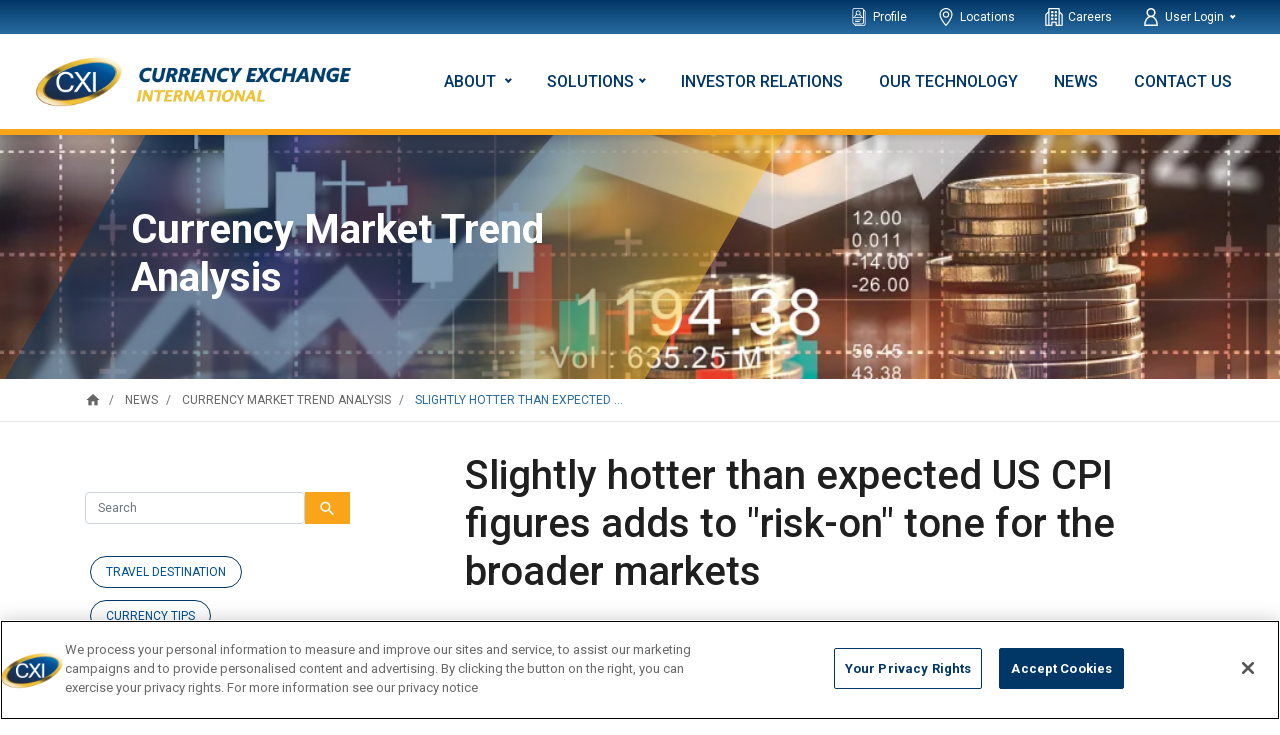

--- FILE ---
content_type: text/html; charset=UTF-8
request_url: https://www.ceifx.com/news/slightly-hotter-than-expected-us-cpi-figures-adds-to-risk-on-tone-for-the-broader-markets
body_size: 13970
content:
<!DOCTYPE html>
<html lang="en-US" xmlns="http://www.w3.org/1999/xhtml" xmlns:og="http://opengraphprotocol.org/schema/">
    <head >
                    <!-- Begin Cookie Consent -->
            <!-- OneTrust Cookies Consent Notice start for ceifx.com -->
<script type="text/javascript" src="https://cdn.cookielaw.org/consent/1b06467d-8bc3-4c19-a276-09e27478b68b/OtAutoBlock.js" ></script>
<script src="https://cdn.cookielaw.org/scripttemplates/otSDKStub.js"  type="text/javascript" charset="UTF-8" data-domain-script="1b06467d-8bc3-4c19-a276-09e27478b68b" ></script>
<script type="text/javascript">
function OptanonWrapper() { }
</script>
<!-- OneTrust Cookies Consent Notice end for ceifx.com -->
            <!-- End Cookie Consent -->
                    <!-- Begin GA -->
            <!-- Google Tag Manager -->
<script>(function(w,d,s,l,i){w[l]=w[l]||[];w[l].push({'gtm.start':
new Date().getTime(),event:'gtm.js'});var f=d.getElementsByTagName(s)[0],
j=d.createElement(s),dl=l!='dataLayer'?'&l='+l:'';j.async=true;j.src=
'https://www.googletagmanager.com/gtm.js?id='+i+dl;f.parentNode.insertBefore(j,f);
})(window,document,'script','dataLayer','GTM-W2SSGVG');</script>
<!-- End Google Tag Manager -->
            <!-- End GA -->
                    <!-- Begin TrustPilot Widget -->
            <!-- TrustBox script -->
<script type="text/javascript" src="//widget.trustpilot.com/bootstrap/v5/tp.widget.bootstrap.min.js" async></script>
<!-- End TrustBox script -->
            <!-- End TrustPilot Widget -->
                    <!-- Begin Font Awesome -->
            <link rel="stylesheet" href="/ceifx/font-awesome/css/all.min.css" media="all">
            <!-- End Font Awesome -->
                    <!-- Begin Extole Core Tag -->
            <script type='text/javascript' src='https://share.ceifx.com/core.js' fetchpriority='high' async></script>
            <!-- End Extole Core Tag -->
                <!-- Begin Google Tag Manager -->  <!-- End Google Tag Manager -->
        <title>Slightly hotter than expected US CPI figures adds to "risk-on" tone for the broader markets - Currency Exchange International, Corp.</title>
        <meta name="keywords" content="usd,gbp,eur,cad,currency news,foreign currency market analysis,currency market rates" />
<meta name="description" content="&bull;	US January CPI +1.6% YoY vs +1.5% exp.  Core CPI +2.2% YoY vs +2.1% exp.
&bull;	Mnuchin says talks with Chinese negotiators are going &ldquo;so far so good&rdquo;.
&bull;	USDJPY extends gains with break above 110.50s.  S&amp;Ps +10.
&bull;	AUDUSD unravelling NZDUSD driven pop; mar" />
<meta name="author" />
<meta name="robots" content="all" />
<meta name="google-site-verification" content="dVCuT0gtE-GdhY_rcnPdW0562jpoDehJ6CW0WLuNpPg" />
<meta name="viewport" content="width=device-width, initial-scale=1" />
<meta property="og:title" content="Slightly hotter than expected US CPI figures adds to &quot;risk-on&quot; tone for the broader markets - Currency Exchange International, Corp." />
<meta property="og:type" content="article" />
<meta property="og:description" content="&bull;	US January CPI +1.6% YoY vs +1.5% exp.  Core CPI +2.2% YoY vs +2.1% exp.
&bull;	Mnuchin says talks with Chinese negotiators are going &ldquo;so far so good&rdquo;.
&bull;	USDJPY extends gains with break above 110.50s.  S&amp;Ps +10.
&bull;	AUDUSD unravelling NZDUSD driven pop; mar" />
<meta property="og:image" content="https://www.ceifx.com/upload/blog/images/ceifx.com/538/fa0b/6ea1/3b9b/1c71/49c6/3023/0f33/97d0/medium.png" />
<meta property="og:url" content="https://www.ceifx.com/news/slightly-hotter-than-expected-us-cpi-figures-adds-to-risk-on-tone-for-the-broader-markets" />
<meta http-equiv="Content-Type" content="text/html; charset=utf-8" />
<meta http-equiv="X-UA-Compatible" content="IE=edge" />
<meta charset="utf-8" />

        <link rel="canonical" href="https://www.ceifx.com/news/slightly-hotter-than-expected-us-cpi-figures-adds-to-risk-on-tone-for-the-broader-markets"/>

        
                    <link rel="shortcut icon" href="/favicon.ico">
                                                                 <link rel="stylesheet" href="/ceifx/css/bootstrap.min.css?version=2.7.2" media="all">
                                    <link rel="stylesheet" href="/ceifx/css/bootstrap-select.min.css?version=2.7.2" media="all">
                                    <link rel="stylesheet" href="https://fonts.googleapis.com/css?family=Roboto:400,500,700,900&amp;display=swap" media="all">
                                    <link rel="stylesheet" href="https://fonts.googleapis.com/icon?family=Material+Icons" media="all">
                                    <link rel="stylesheet" href="/ceifx/css/cookieconsent.min.css?version=2.7.2" media="all">
                                    <link rel="stylesheet" href="/ceifx/css/theme.css?version=2.7.2" media="all">
                                    <link rel="stylesheet" href="/ceifx/css/news.css?version=2.7.2" media="all">
                                    <link rel="stylesheet" href="/ceifx/css/style.css?version=2.7.2" media="all">
                                    <link rel="stylesheet" href="/ceifx/css/style-1.css?version=2.7.2" media="all">
                                    <link rel="stylesheet" href="/ceifx/css/domain_based.css?version=2.7.2" media="all">
                                    
                                     <!-- Le HTML5 shim, for IE6-8 support of HTML elements -->
                                    <script src="/ceifx/js/domain_based.js?version=2.7.2"></script>
                                        </head>
    <body class="news-slightly-hotter-than-expected-us-cpi-figures-adds-to-risk-on-tone-for-the-broader-markets news-pages">
    <!-- Google Tag Manager (noscript) -->
    <noscript><iframe src="https://www.googletagmanager.com/ns.html?id=GTM-W2SSGVG"
                      height="0" width="0" style="display:none;visibility:hidden"></iframe></noscript>
    <!-- End Google Tag Manager (noscript) -->
        <div id="page-container">
            <header>
                            <nav id="topNav" class="navbar navbar-expand-lg navbar-dark">
                                    
    

                                            <ul  class="navbar-nav" >
                                                                                                                                                                                        <li class="nav-item nav-item dropdown menu-item">
                                                        <a class="nav-link" href="/about" >
                                                                
                                                                <img alt="" src="/ceifx/images/profile.svg?version=2.7.2" class="nav-link-icon">Profile</a>
                        </li>
                                                                                                                                                                                                                                                                <li class="nav-item nav-item dropdown menu-item">
                                                        <a class="nav-link" href="/locations" >
                                                                
                                                                <img alt="" src="/ceifx/images/locations.svg?version=2.7.2" class="nav-link-icon">Locations</a>
                        </li>
                                                                                                                                                                                                                                        <li class="nav-item nav-item dropdown menu-item">
                                                        <a class="nav-link" href="/careers" >
                                                                
                                                                <img alt="" src="/ceifx/images/careers.svg?version=2.7.2" class="nav-link-icon">Careers</a>
                        </li>
                                                                                                                                                                                                                                        
                    
                    
                        
                        
                    
                        
                        
                    
                                                                            <li class="nav-item dropdown menu-item nav-item dropdown has-child">
                            <a class="nav-link dropdown-toggle " href="#" id="navbarDropdownMenuLink" role="button" data-toggle="dropdown" aria-haspopup="true" aria-expanded="false" >
                            <img alt="" src=" /ceifx/images/user.svg?version=2.7.2 " class="nav-link-icon">User Login
                            </a>
                            <div class="dropdown-menu dropdown-menu-right" aria-labelledby="navbarDropdownMenuLink">
                                                                                                                                <a class="dropdown-item" href="https://secure.ceifx.com"><strong>CEIFX  </strong> -  Foreign Currency Exchange Software</a>
                                                                                                                                                                <a class="dropdown-item" href="https://www.cxifxnow.com/"><strong>CXI FX NOW </strong> -  International Payments Platform</a>
                                                                                        </div>
                        </li>
                                                                                                                                            </ul>
        


        </nav>
        <nav id="mainNav" class="navbar navbar-expand-lg navbar-light">
                                    <a class="navbar-brand" href="/">
                            <img src="/ceifx/images/logo.png?version=2.7.2" width="auto" height="40" alt="Currency Exchange International">
                    </a>
        <button class="navbar-toggler" type="button" data-toggle="collapse" data-target="#navbarSupportedContent" aria-controls="navbarSupportedContent" aria-expanded="false" aria-label="Toggle navigation">
            <span class="navbar-toggler-icon"></span>
        </button>
        <div class="collapse navbar-collapse" id="navbarSupportedContent">
            <div class="gradient-hr"></div>
            <div id="topNav-mobile">
                
    

                                            <ul  class="navbar-nav ml-auto secondmenu hidden-phone" >
                                                                                                                                                                                        <li class="nav-item nav-item dropdown menu-item">
                                                        <a class="nav-link" href="/about" >
                                                                
                                                                <img alt="" src="/ceifx/images/profile.svg?version=2.7.2" class="nav-link-icon">Profile</a>
                        </li>
                                                                                                                                                                                                                                                                <li class="nav-item nav-item dropdown menu-item">
                                                        <a class="nav-link" href="/locations" >
                                                                
                                                                <img alt="" src="/ceifx/images/locations.svg?version=2.7.2" class="nav-link-icon">Locations</a>
                        </li>
                                                                                                                                                                                                                                        <li class="nav-item nav-item dropdown menu-item">
                                                        <a class="nav-link" href="/careers" >
                                                                
                                                                <img alt="" src="/ceifx/images/careers.svg?version=2.7.2" class="nav-link-icon">Careers</a>
                        </li>
                                                                                                                                                                                                                                        
                    
                    
                        
                        
                    
                        
                        
                    
                                                                            <li class="nav-item dropdown menu-item nav-item dropdown has-child">
                            <a class="nav-link dropdown-toggle " href="#" id="navbarDropdownMenuLink" role="button" data-toggle="dropdown" aria-haspopup="true" aria-expanded="false" >
                            <img alt="" src=" /ceifx/images/user.svg?version=2.7.2 " class="nav-link-icon">User Login
                            </a>
                            <div class="dropdown-menu dropdown-menu-right" aria-labelledby="navbarDropdownMenuLink">
                                                                                                                                <a class="dropdown-item" href="https://secure.ceifx.com"><strong>CEIFX  </strong> -  Foreign Currency Exchange Software</a>
                                                                                                                                                                <a class="dropdown-item" href="https://www.cxifxnow.com/"><strong>CXI FX NOW </strong> -  International Payments Platform</a>
                                                                                        </div>
                        </li>
                                                                                                                                            </ul>
        


            </div>
            <div id="child-show-menu" class="child-show-menu" style="display: none;"></div>
            
    

                
    
    <ul class="navbar-nav ml-auto show-phone">
                                                                                            
                
                
                    
                                                        
                    
                                                        
                    
                                                        
                    
                                                        
                    
                                                                                <li class="nav-item dropdown  has-child ">
                                                            <a class="nav-link dropdown-toggle" href="#" id="navbarDropdownAbout" data-toggle="dropdown" aria-haspopup="true" aria-expanded="false" data-mobile="about-has-child-mobile" data-desktop="about-has-child-desktop">
                            About
                        </a>
                        <div class="dropdown-menu" aria-labelledby="navbarDropdownAbout" id="about-has-child-desktop">
                                                            <a class="dropdown-item" href="/about">Company Profile</a>
                                                            <a class="dropdown-item" href="/about/board-of-directors">Board of Directors</a>
                                                            <a class="dropdown-item" href="/about/management-team">Management Team</a>
                                                            <a class="dropdown-item" href="/about/compliance">Compliance</a>
                                                            <a class="dropdown-item" href="/about/life-at-cxi">Life at CXI</a>
                                                    </div>
                        <ul class="dropdown-menu mega-menu-1" aria-labelledby="dropdown1" id="about-has-child-mobile">
                            <a class="back_to_main_menu" data-mobile="about-has-child-mobile" data-desktop="about-has-child-desktop" onclick="back_to_main_menu(this);" style="float: left;width: 100%;">
                                <i class="fa fa-angle-left" aria-hidden="true"></i>
                                About</a>
                                                            <li class="dropdown-item">
                                    <a href="/about">Company Profile</a>
                                </li>
                                                            <li class="dropdown-item">
                                    <a href="/about/board-of-directors">Board of Directors</a>
                                </li>
                                                            <li class="dropdown-item">
                                    <a href="/about/management-team">Management Team</a>
                                </li>
                                                            <li class="dropdown-item">
                                    <a href="/about/compliance">Compliance</a>
                                </li>
                                                            <li class="dropdown-item">
                                    <a href="/about/life-at-cxi">Life at CXI</a>
                                </li>
                                                    </ul>
                                                </li>
                                                                                            
                
                
                    
                                                                                                                                                                                                                                                                                                                                                                                                                                
                    
                                                                                                                                                                                                                                                                                                                                                                                                                                                                                                                                                                                                                                                                                                                                                                                                                        <li class="nav-item dropdown  has-child ">
                                                            <a href="#" class="nav-link dropdown-toggle menu-has-child" id="dropdown1" data-toggle="dropdown" aria-haspopup="true" aria-expanded="false" data-mobile="solutions-has-child-mobile" data-desktop="solutions-has-child-desktop">Solutions</a>
                        <ul class="dropdown-menu mega-menu-1" aria-labelledby="dropdown1" id="solutions-has-child-desktop">
                                                                                                                                                                                                                                                                                                                                                                        <li class=" dropdown-item dropdown show">
                                        <a class="no-icon dropdown-toggle" id="dropdown1-1" data-toggle="dropdown" aria-haspopup="true" aria-expanded="false">Financial Institutions</a>
                                        <ul class="dropdown-menu sub-menu  show" aria-labelledby="dropdown1-1">
                                                                                            <div class=" left-box ">
                                                    <h4>Solutions</h4>
                                                                                                            <li class="dropdown-item">
                                                            <a href="/financial-institutions">Financial Institutions Solutions</a>
                                                        </li>
                                                                                                                                                                    <li class="dropdown-item">
                                                            <a href="/financial-institutions/international-wire-payments">International Wire Payments</a>
                                                        </li>
                                                                                                                                                                    <li class="dropdown-item">
                                                            <a href="/financial-institutions/foreign-check-clearing">Foreign Check Clearing</a>
                                                        </li>
                                                                                                                                                                    <li class="dropdown-item">
                                                            <a href="/financial-institutions/foreign-bank-note-exchange">Foreign Bank Note Exchange</a>
                                                        </li>
                                                                                                                                                            </div>
                                                                                    </ul>
                                    </li>
                                                                                                                                                                                                                                                                                                                                                                        <li class=" dropdown-item dropdown">
                                        <a class="no-icon dropdown-toggle" id="dropdown1-1" data-toggle="dropdown" aria-haspopup="true" aria-expanded="false">Travelers</a>
                                        <ul class="dropdown-menu sub-menu-2 " aria-labelledby="dropdown1-1">
                                                                                            <div class=" left-box ">
                                                    <h4>Solutions</h4>
                                                                                                            <li class="dropdown-item">
                                                            <a href="/international-travelers">International Travelers Solutions</a>
                                                        </li>
                                                                                                                                                                    <li class="dropdown-item">
                                                            <a href="/international-travelers/foreign-currency-exchange">Foreign Currency Exchange</a>
                                                        </li>
                                                                                                                                                                    <li class="dropdown-item">
                                                            <a href="/international-travelers/gold-bullion-coins-and-bars">Gold Bullion Coins and Bars</a>
                                                        </li>
                                                                                                                                                                    <li class="dropdown-item">
                                                            <a href="/affiliate-e-commerce-program">Affiliate E-Commerce  Program</a>
                                                        </li>
                                                                                                                                                            </div>
                                                                                            <div class=" right-box ">
                                                    <h4>Services</h4>
                                                                                                            <li class="dropdown-item">
                                                            <a href="/international-travelers/currency-price-protection">Currency Price Protection</a>
                                                        </li>
                                                                                                                                                                    <li class="dropdown-item">
                                                            <a href="/international-travelers/currency-travel-guide">Currency Travel Guide</a>
                                                        </li>
                                                                                                                                                                    <li class="dropdown-item">
                                                            <a href="https://order.ceifx.com/rate-tracker">Currency Exchange Rate Tracker</a>
                                                        </li>
                                                                                                                                                                    <li class="dropdown-item">
                                                            <a href="/refer-a-friend">Refer a Friend - Earn Rewards</a>
                                                        </li>
                                                                                                                                                                    <li class="dropdown-item">
                                                            <a href="/international-travelers/schools">School Group Rates</a>
                                                        </li>
                                                                                                                                                            </div>
                                                                                    </ul>
                                    </li>
                                                                                    </ul>
                        <ul class="dropdown-menu mega-menu-1" id="solutions-has-child-mobile" aria-labelledby="dropdown1" id="solutions-has-child" style="display: none;">
                            <a class="back_to_main_menu" data-mobile="solutions-has-child-mobile" data-desktop="solutions-has-child-desktop" onclick="back_to_main_menu(this);" style="float: left;width: 100%;">
                                <i class="fa fa-angle-left" aria-hidden="true"></i>
                                Solutions</a>
                                                                                                                                                                                                                                                                                                                                                                        <li class=" dropdown-item dropdown mb-4 show">
                                        <a class="no-icon dropdown-toggle" id="dropdown1-1" data-toggle="dropdown" aria-haspopup="true" aria-expanded="false" onclick="loopforinactive(this);">Financial Institutions</a>
                                        <ul class="dropdown-menu sub-menu" aria-labelledby="dropdown1-1">
                                                                                            <div class=" left-box ">
                                                    <h4>Solutions</h4>
                                                                                                            <li class="dropdown-item">
                                                            <a href="/financial-institutions">Financial Institutions Solutions</a>
                                                        </li>
                                                                                                                                                                    <li class="dropdown-item">
                                                            <a href="/financial-institutions/international-wire-payments">International Wire Payments</a>
                                                        </li>
                                                                                                                                                                    <li class="dropdown-item">
                                                            <a href="/financial-institutions/foreign-check-clearing">Foreign Check Clearing</a>
                                                        </li>
                                                                                                                                                                    <li class="dropdown-item">
                                                            <a href="/financial-institutions/foreign-bank-note-exchange">Foreign Bank Note Exchange</a>
                                                        </li>
                                                                                                                                                            </div>
                                                                                    </ul>
                                    </li>
                                                                                                                                                                                                                                                                                                                                                                        <li class=" dropdown-item dropdown mb-4">
                                        <a class="no-icon dropdown-toggle" id="dropdown1-1" data-toggle="dropdown" aria-haspopup="true" aria-expanded="false" onclick="loopforinactive(this);">Travelers</a>
                                        <ul class="dropdown-menu sub-menu-2" aria-labelledby="dropdown1-1">
                                                                                            <div class=" left-box ">
                                                    <h4>Solutions</h4>
                                                                                                            <li class="dropdown-item">
                                                            <a href="/international-travelers">International Travelers Solutions</a>
                                                        </li>
                                                                                                                                                                    <li class="dropdown-item">
                                                            <a href="/international-travelers/foreign-currency-exchange">Foreign Currency Exchange</a>
                                                        </li>
                                                                                                                                                                    <li class="dropdown-item">
                                                            <a href="/international-travelers/gold-bullion-coins-and-bars">Gold Bullion Coins and Bars</a>
                                                        </li>
                                                                                                                                                                    <li class="dropdown-item">
                                                            <a href="/affiliate-e-commerce-program">Affiliate E-Commerce  Program</a>
                                                        </li>
                                                                                                                                                            </div>
                                                                                            <div class=" right-box ">
                                                    <h4>Services</h4>
                                                                                                            <li class="dropdown-item">
                                                            <a href="/international-travelers/currency-price-protection">Currency Price Protection</a>
                                                        </li>
                                                                                                                                                                    <li class="dropdown-item">
                                                            <a href="/international-travelers/currency-travel-guide">Currency Travel Guide</a>
                                                        </li>
                                                                                                                                                                    <li class="dropdown-item">
                                                            <a href="https://order.ceifx.com/rate-tracker">Currency Exchange Rate Tracker</a>
                                                        </li>
                                                                                                                                                                    <li class="dropdown-item">
                                                            <a href="/refer-a-friend">Refer a Friend - Earn Rewards</a>
                                                        </li>
                                                                                                                                                                    <li class="dropdown-item">
                                                            <a href="/international-travelers/schools">School Group Rates</a>
                                                        </li>
                                                                                                                                                            </div>
                                                                                    </ul>
                                    </li>
                                                                                    </ul>
                                                </li>
                                                                                                        <li class="nav-item dropdown  ">
                                    <a class="nav-link" href="/investor-relations">Investor Relations</a>
                            </li>
                                                                                                        <li class="nav-item dropdown  ">
                                    <a class="nav-link" href="/our-technology">Our Technology</a>
                            </li>
                                                                                                        <li class="nav-item dropdown  ">
                                    <a class="nav-link" href="/news">News</a>
                            </li>
                                                                                                        <li class="nav-item dropdown  ">
                                    <a class="nav-link" href="/contact-us">Contact Us</a>
                            </li>
            </ul>




        </div>


        
                            </nav>
    <div id="desktop-gradient" class="gradient-hr"></div>
    <div id="solutions-menu-desktop" class="container" aria-label="Contextual menu">
        <div class="row">
            <div id="persona-list" class="left-col col-lg-4 yellow-border-right">
                <ul>
                    <li class="persona-item active">Financial Institutions</li>
                    <li class="persona-item">Corporations</li>
                    <li class="persona-item">Travelers</li>
                </ul>
            </div>
            <div class="right-col col-lg-8">
                <div class="row">
                    <div class="col-lg-6">
                        <ul>
                            <li class="heading">SOLUTIONS</li>
                            <li>Foreign Bank Note Exchange</li>
                            <li>International Drafts</li>
                            <li>International Wire Transfers</li>
                            <li>Global EFT</li>
                            <li>Foreign Check Clearing</li>
                            <li>Foreign Draft Issuance</li>
                        </ul>
                    </div>
                    <div class="col-lg-6">
                        <ul>
                            <li class="heading">INDUSTRIES</li>
                            <li>Travel</li>
                            <li>Technology Companies</li>
                            <li>Payroll</li>
                            <li>Healthcare</li>
                            <li>Nonprofit</li>
                            <li>Partnerships</li>
                        </ul>
                    </div>
                </div>
            </div>
        </div>
    </div>

            </header>
            <!-- BANNER -->
    <section id="banner-wrp" >
                    
    <img alt="trend analysis header banner" title="" src="/upload/media/default/0001/01/9adf9266a247ac262680bfe4fc11388d96d9a997.jpeg" width="1097" height="200" srcset="/upload/media/default/0001/01/thumb_603_default_admin.jpeg 100w, /upload/media/default/0001/01/thumb_603_default_small.jpeg 197w, /upload/media/default/0001/01/thumb_603_default_medium.jpeg 499w, /upload/media/default/0001/01/thumb_603_default_big.jpeg 998w, /upload/media/default/0001/01/thumb_603_default_banner.jpeg 1097w, /upload/media/default/0001/01/thumb_603_default_icon.jpeg 50w, /upload/media/default/0001/01/9adf9266a247ac262680bfe4fc11388d96d9a997.jpeg 1097w" sizes="(max-width: 1097px) 100vw, 1097px"  />

                <div class="banner-content-wrp" id="top">
            <div class="banner-content pl-5">
                                    <h2 class="display-4">Currency Market Trend Analysis</h2>                            </div>
        </div>
    </section>

            <!-- BREADCRUMBS -->           
<nav aria-label="breadcrumb" id="breadcrumb">
    <div class="container">
        <ol itemscope itemtype="https://schema.org/BreadcrumbList" class="breadcrumb">
            <li itemprop="itemListElement" itemscope itemtype="https://schema.org/ListItem" class="breadcrumb-item">
                <a href="/" itemprop="item" title="home">
                    <i class="material-icons" itemprop="name">home</i>
                </a>
                <meta itemprop="position" content="1"/>
            </li>
                                                                                                <li itemprop="itemListElement" itemscope itemtype="https://schema.org/ListItem" class="breadcrumb-item">
                        <a href="/news" itemprop="item" title="News">
                            <span itemprop="name">News</span>
                        </a>
                                        <meta itemprop="position" content="2"/>
                    </li>
                                                                                                <li itemprop="itemListElement" itemscope itemtype="https://schema.org/ListItem" class="breadcrumb-item">
                        <a href="/news/cat/currency-market-trend-analysis" itemprop="item" title="Currency market trend analysis">
                            <span itemprop="name">Currency market trend analysis</span>
                        </a>
                                        <meta itemprop="position" content="3"/>
                    </li>
                                                                                                                                    <li itemprop="itemListElement" itemscope itemtype="https://schema.org/ListItem" class="breadcrumb-item active" aria-current="page">
                        <span itemprop="name" title="Slightly hotter than expected us cpi figures adds to &quot;risk-on&quot; tone for the broader markets">Slightly hotter than expected ...</span>
                                        <meta itemprop="position" content="4"/>
                    </li>
                    </ol>
    </div>
</nav>
<!-- CONTENT -->
            <div class="container">
                <div class="row">
                    <!-- RIGHT COLUMN -->
                    <div class="right-col blog-content col-sm-8 order-sm-2">
                        <div class="row">
                            <div class="col-12">
                                <h1>Slightly hotter than expected US CPI figures adds to &quot;risk-on&quot; tone for the broader markets</h1>
                            </div>
                        </div>
                        <div class="row blog-info">
                            <div class="col-12">
                                <i class="far fa-user"></i> <span> Ryan</span>
                                <i class="far fa-calendar-alt"></i> <span>February 13th, 2019</span>
                            </div>
                        </div>
                        <div class="row blog-image">
                            <div class="col-12">
                                                                                                <img alt="Slightly hotter than expected US CPI figures adds to &quot;risk-on&quot; tone for the broader markets" src="/upload/blog/images/ceifx.com/538/fa0b/6ea1/3b9b/1c71/49c6/3023/0f33/97d0/medium.png?version=2.7.2" class="img-fluid blog-featured-image">
                                                            </div>
                        </div>
                                                <div class="row blog-body">
                            <div class="col-12">
                                <p>&nbsp;</p>

<h2 style="text-align:center">Summary</h2>

<ul>
	<li>
	<p><span style="font-size:14px"><strong>USDCAD:</strong></span>&nbsp;<span style="color:#4d4d4d; font-family:Arial,sans-serif; font-size:10.5pt">Dollar/CAD had a rough NY session yesterday; falling even further as crude oil prices made a run for the $54 level and US stocks charged to new highs for the year.&nbsp; Headlines that the Trump administration might now delay the March 1st tariff deadline with China seems to be overarching theme driving equities over the last 24hrs, and comments his morning from Treasury Secretary Mnuchin about talks in China going &ldquo;so far so good&rdquo; appears to be added to the overall &ldquo;risk-on&rdquo; sentiment we&rsquo;re seeing in markets.&nbsp; All this, along with a technically poor NY close, saw USDCAD slip further in Asian trade overnight.&nbsp; Trend-line support in the 1.3210s was broken as Europe came in, but a pullback in the S&amp;Ps appears to have invited some broad USD buying back in, allowing USDCAD to recoup support.&nbsp; The US CPI figures for January were just released and they beat expectations (+1.6% YoY vs +1.5%).&nbsp; Core CPI (ex food and energy) also beat the consensus, coming in at +2.2% YoY vs +2.1% expected.&nbsp; This is leading to some knee jerk USD buying here across the board, but we think the market will attempt to fade this move given overhead resistance in USDCAD, an ever weakening chart structure for EURCAD, and March crude oil&rsquo;s ability hold trend-line chart support in the 53.50s this morning.&nbsp; The EIA reports its weekly oil inventory report today at 10:30amET, and the consensus is looking for a build of 2.668M barrels.&nbsp;&nbsp;</span></p>
	</li>
	<li>
	<p><span style="font-size:14px"><strong>EURUSD:&nbsp;</strong></span><span style="font-size:10pt">Euro/dollar is dialing back some of yesterday&rsquo;s gains this morning, as traders struggled with trend-line resistance in the 1.1330s during late NY and Asian trade overnight.&nbsp; Yesterday&rsquo;s rally was a bit of a head scratcher given the lack of EUR-positive headlines, but we would chalk it up to a strong &ldquo;risk-on&rdquo; mood to equities which can drive broad USD weakness at times.&nbsp; Given the lack of major resistance nearby in EURUSD, we surmised that it was simply easier for USD sellers to push this market higher as opposed to other USD pairs.&nbsp; The Eurozone Industrial Production figures for December were out this morning and they missed expectations, coming in at -0.9% MoM vs -0.4%, but this didn&rsquo;t have much effect on the markets.&nbsp; Sterling saw an odd spike higher around the 7am hour (more below), which got the EURUSD algorithms excited momentarily, but all this is unravelling now as the market continues to search for buyers.&nbsp; The upbeat inflation figures reported out of the US just now is keeping the pressure on EURUSD here.</span></p>
	</li>
	<li>
	<p><span style="font-size:14px"><strong>GBPUSD:&nbsp;</strong></span><span style="color:#4d4d4d; font-family:Arial,sans-serif; font-size:10.5pt">Everybody&rsquo;s trying to figure out what drove GBPUSD over 50pts higher in just minutes before 7amET this morning, and the more we sniff around it appears to have been someone executing a large order in the GBP futures market (either intentionally or by mistake).&nbsp; The market shot up from chart support in the 1.2880s to test trend-line resistance at the 1.2950s in a heart-beat.&nbsp; Resistance capped prices and we have now quickly retraced 2/3rds of the move.&nbsp; The UK reported a slightly weaker than expected CPI figure for January earlier this morning (-0.8% MoM vs -0.7%), but it had very little impact on prices.&nbsp; The upbeat US CPI figures is causing GBPUSD to downtick a little further here.&nbsp; We wouldn&rsquo;t be surprised to see the market give back 100% of is 7amET pop higher.&nbsp;</span></p>
	</li>
</ul>

<ul>
	<li>
	<p><span style="font-size:14px"><strong>AUDUSD:</strong>&nbsp;</span><span style="font-size:10pt">The Aussie continues to ride on the coattails of the upward momentum in the Chinese yuan and global equities so far this week.&nbsp; The AUDUSD market got some extra help last night following a 100pt surge higher in NZDUSD, as Kiwi traders reacted to a less dovish than expected hold on interest rates from the Reserve Bank of New Zealand.&nbsp; Trend-line chart resistance in the 0.7110s gave way, leading to further gains into European trading overnight, but the next trend-line level capped prices (0.7130s) and drew some selling from market participants afterwards.&nbsp; The release of the stronger than expected US CPI figures is now seeing the 0.7110 level give way to the downside (which is not technically positive).</span></p>
	</li>
	<li>
	<p><span style="font-size:14px"><strong>USDJPY:</strong>&nbsp;</span><span style="color:#4d4d4d; font-family:Arial,sans-serif; font-size:10.5pt">Dollar/yen indeed found support on dips yesterday during NY trade.&nbsp; That momentum continued in overnight trade with Japan&rsquo;s Nikkei and the S&amp;P futures extending gains, which allowed USDJPY to break above chart resistance in the 110.50s.&nbsp; The slightly hotter than expected US inflations figures, just out, is now adding some fuel to the fire for buyers. &nbsp;We think USDJPY longs remain in charge here for the time being.&nbsp; The next major resistance level resides in the 111.10-20s.</span></p>
	</li>
</ul>

<p><strong>Tune in <a href="https://twitter.com/ebctradedesk" target="_blank">@EBCTradeDesk</a> for more real-time market coverage.</strong></p>

<p>&nbsp;</p>

<h2 style="text-align:center">Market Analysis Charts</h2>

<h3>USD/CAD Daily Chart</h3>

<p><img alt="" src="/upload/blog/images/file/3313/usdcadd_21319.jpg" style="width:100%" /></p>

<h3>USD/CAD Hourly Chart</h3>

<p><img alt="" src="/upload/blog/images/file/3314/usdcadh_21319.jpg" style="width:100%" /></p>

<h3>March Crude Oil Daily Chart</h3>

<p><img alt="" src="/upload/blog/images/file/3306/crudeoil_21319.jpg?referer=%2Fpage%3A2" style="width:100%" /></p>

<h3>EUR/USD Daily Chart</h3>

<p><img alt="" src="/upload/blog/images/file/3308/eurusdd_21319.jpg" style="width:100%" /></p>

<h3>EUR/USD Hourly Chart</h3>

<p><img alt="" src="/upload/blog/images/file/3309/eurusdh_21319.jpg" style="width:100%" /></p>

<h3>USD/CNH Daily Chart</h3>

<p><img alt="" src="/upload/blog/images/file/3315/usdcnh_21319.jpg" style="width:100%" /></p>

<h3>GBP/USD Daily Chart</h3>

<p><img alt="" src="/upload/blog/images/file/3310/gbpusdd_21319.jpg" style="width:100%" /></p>

<h3>GBP/USD Hourly Chart</h3>

<p><img alt="" src="/upload/blog/images/file/3311/gbpusdh_21319.jpg" style="width:100%" /></p>

<h3>EUR/GBP Daily Chart</h3>

<p><img alt="" src="/upload/blog/images/file/3307/eurgbp_21319.jpg?referer=%2Fpage%3A2" style="width:100%" /></p>

<h3>AUD/USD Daily Chart</h3>

<p><img alt="" src="/upload/blog/images/file/3303/audusdd_21319.jpg?referer=%2Fpage%3A2" style="width:100%" /></p>

<h3>AUD/USD Hourly Chart</h3>

<p><img alt="" src="/upload/blog/images/file/3304/audusdh_21319.jpg?referer=%2Fpage%3A2" style="width:100%" /></p>

<h3>March Copper Daily Chart</h3>

<p><img alt="" src="/upload/blog/images/file/3305/copper_21319.jpg?referer=%2Fpage%3A2" style="width:100%" /></p>

<h3>USD/JPY Daily Chart</h3>

<p><img alt="" src="/upload/blog/images/file/3316/usdjpyd_21319.jpg" style="width:100%" /></p>

<h3>USD/JPY Hourly Chart</h3>

<p><img alt="" src="/upload/blog/images/file/3317/usdjpyh_21319.jpg" style="width:100%" /></p>

<h3>March S&amp;P Daily Chart</h3>

<p><img alt="" src="/upload/blog/images/file/3312/sp_21319.jpg" style="width:100%" /></p>

<p><em><span style="font-size:11px">Charts: TWS Workspace</span></em></p>

<hr />
<div style="text-align:justify">
<p style="margin-left:2%">About the Author</p>

<div style="text-align:center"><img alt="Erik Bregar" class="author-img" src="/upload/blog/images/file/79/erik_bregar_.jpg" />
<div class="author-text">
<p>Erik Bregar - Director, FX Trading</p>

<div style="display:inline-block"><a href="https://www.linkedin.com/in/erikbregar/" style="display:inline-block;" target="_blank"><img alt="linkedin" class="author-social" src="/upload/blog/images/file/646/linkedin_2c_blue.jpg" /></a> <a href="https://twitter.com/ebctradedesk" style="display:inline-block;" target="_blank"><img alt="twitter" class="author-social" src="/upload/blog/images/file/645/twitter_1c_blue.png" /></a></div>

<p style="text-align:justify">Erik works with corporations and institutions to help them better navigate the currency markets. His desk provides fast, transparent, and low cost trade execution; up to the minute fundamental and technical market analysis; custom strategy development; and post-trade services -- all in an effort to add value to your firm&rsquo;s bottom line. Erik has been trading currencies professionally and independently for more than 12 years. Prior to leading the trading desk at EBC, Erik was in charge of managing the foreign exchange risk for one of Canada&rsquo;s largest independent broker-dealers.</p>

<p style="text-align:justify"><strong>Interested in creating a custom foreign exchange trading plan?</strong>&nbsp;<a href="/requestcall" style="font-weight:bold;">Contact Us</a> or call CXI&#39;s trading desk directly at <a href="tel:+18335728933" onclick="ga('send', 'event', { eventCategory: 'button', eventAction: 'Request Call', eventLabel: 'CMTA - About'});" style="font-weight:bold" target="_blank">1-833-572-8933.</a></p>
</div>
</div>
</div><div class="hs-cta-embed hs-cta-embed-167498572441 hs-cta-simple-placeholder" style="height:167.390625px; max-height:100%; max-width:100%; width:375px"><br /><br /><br /><br /><strong><a href="https://cta-service-cms2.hubspot.com/web-interactives/public/v1/track/redirect?encryptedPayload=AVxigLLT%2FXYapHDS80UnQud%2BMEF19qCguSqKfj24I%2FF2Pck1MkKhlSg%2Fs%2FWAcbg4xxJAMiblLbLI3ws6Zb%2F59B0QNiPRB3yo%2B3PLG11qpduACNta9%2F%2FS9p76IQacqPyiNCHtn86wGGfR3XSea7HGTTe%2BbqcQGPmfbEt8Gvl2njse%2FKJ2V1kUCQ%3D%3D&amp;webInteractiveContentId=167498572441&amp;portalId=40043429" rel="noopener" target="_blank"><img alt="Want more tips like this?" src="https://no-cache.hubspot.com/cta/default/40043429/interactive-167498572441.png" style="height:100%; object-fit:fill; width:100%" /> </a></strong></div>
        <p>&nbsp;</p>
        <div class="boiler">About Currency Exchange International<br />
            <em>Currency Exchange International (CXI) is a leading provider of foreign currency exchange services in North America for financial institutions, corporations, and travelers. Products and services for international travelers include access to buy and sell more than 80 foreign currencies, gold bullion coins and bars. For financial institutions, our services include the exchange of foreign currencies, international wire transfers, purchase and sale of foreign bank drafts, international traveler&rsquo;s cheques, and foreign cheque clearing through the use of CXI&rsquo;s innovative CEIFX web-based FX software www.ceifx.com</em>
        </div>
        <p>&nbsp;</p>

<div class="disclaimer"><em><strong>Disclaimer:</strong> All product names, logos, and brands are property of their respective owners. All company, product and service names used in this website are for identification purposes only. Use of these names, logos, and brands does not imply endorsement.</em></div>

<p>&nbsp;</p>

<p>&nbsp;</p>

<div class="disclaimer"><em>This publication has been prepared by Currency Exchange International for informational and marketing purposes only. Opinions, estimates and projections contained herein are our own as of the date hereof and are subject to change without notice. The information and opinions contained herein have been compiled or arrived at from sources believed reliable, but no representation or warranty, express or implied, is made as to their accuracy or completeness and neither the information nor the forecast shall be taken as a representation for which Currency Exchange International, its affiliates or any of their employees incur any responsibility. Neither Currency Exchange International nor its affiliates accept any liability whatsoever for any loss arising from any use of this information. This publication is not, and is not constructed as, an offer to sell or solicitation of any offer to buy any of the currencies referred to herein, nor shall this publication be construed as an opinion as to whether you should enter into any swap or trading strategy involving a swap or any other transaction. The general transaction, financial, educational and market information contained herein is not intended to be, and does not constitute, a recommendation of a swap or trading strategy involving a swap within the meaning of U.S. Commodity Futures Trading Commission Regulation 23.434 and Appendix A thereto. This material is not intended to be individually tailored to your needs or characteristics and should not be viewed as a &quot;call to action&quot; or suggestion that you enter into a swap or trading strategy involving a swap or any other transaction. You should note that the manner in which you implement any of the strategies set out in this publication may expose you to significant risk and you should carefully consider your ability to bear such risks through consultation with your own independent financial, legal, accounting, tax and other professional advisors. All Currency Exchange International products and services are subject to the terms of applicable agreements and local regulations. This publication and all information, opinions and conclusions contained in it are protected by copyright. This information may not be reproduced in whole or in part, or referred to in any manner whatsoever nor may the information, opinions and conclusions contained in it be referred to without the prior express written consent of Currency Exchange International.</em></div>

<p>&nbsp;</p>
                            </div>
                                                        <div class="col-12 tags">
                                                                                                                                                                        Tags:
                                                                                                                        <span><a href="/news/tag/news">News</a>, </span>
                                                                                                                                                                <span><a href="/news/tag/current-event">Current Event</a> </span>
                                                                                                                                        </div>
                                                    </div>

                        <div class="row blog-next-posts">

                            <div class="col-6">
                                                                    <a href="/news/snap-back-in-oil-prices-prevents-usdcad-from-breaking-higher">
                                        <span class="prev-post"><i class="material-icons">chevron_left</i> Previous Post</span>
                                        <br>
                                        <p class="prev-post-title">Snap-back in oil prices prevents USDCAD from breaking higher</p>
                                    </a>
                                                            </div>

                                                            <div class="col-6 next-post-right">
                                    <a href="/news/us-retail-sales-and-canadian-manufacturing-shipments-disappoint-by-a-wide-margin">
                                    <span class="next-post">Next Post<i class="material-icons">chevron_right</i> </span>
                                    <br>
                                    <p class="next-post-title">US Retail Sales and Canadian Manufacturing Shipments disappoint by a wide margin</p>
                                    </a>
                                </div>
                                                    </div>
                                            </div>
                    
<!-- LEFT COLUMN -->
            <link rel="stylesheet" href="/ceifx/css/bootstrap-select.min.css?version=2.7.2"/>
        <div class="left-col col-sm-4 order-sm-1">
        <div class="row search-bar">
            <form name="form" method="get" action="/search" autocomplete="off" novalidate="novalidate" class="form-inline my-2 my-lg-0">
            <div><input type="text" id="form_q" name="form[q]" required="required" type="search" class="form-control" aria-label="Search" placeholder="Search" /></div>
            <button class="btn search-btn my-2 my-sm-0" type="submit"><i class="material-icons">search</i></button>
            <input type="hidden" id="form__token" name="form[_token]" value="b54954daf495e7b.LsFmzWPKmiCqJvg0snUlhqwNGGhT5l1dpHKUSDwnWHA.cYsNuyCd9m7BfIpF5BdP4cRaWgsSsWsP0krmGllSPhVnjQO3KKbKbsNqvQ" /></form>
        </div>
                    <div class="row">
                <nav aria-label="side-menu">
                    <ul class="side-menu sidebar-tags">
                                                                                    <li class="side-menu-item sidebar-tags-item">
                                    <a href="/news/tag/travel-destination" class="category" title="Travel Destination">Travel Destination</a>
                                </li>
                                                                                                                <li class="side-menu-item sidebar-tags-item">
                                    <a href="/news/tag/currency-tips" class="category" title="Currency Tips">Currency Tips</a>
                                </li>
                                                                                                                <li class="side-menu-item sidebar-tags-item">
                                    <a href="/news/tag/travel-inspiration" class="category" title="Travel Inspiration">Travel Inspiration</a>
                                </li>
                                                                                                                <li class="side-menu-item sidebar-tags-item">
                                    <a href="/news/tag/travel-guide" class="category" title="Travel Guide">Travel Guide</a>
                                </li>
                                                                        </ul>
                </nav>
            </div>
                <div class="row" id="side-menu-container">
            <nav aria-label="side-menu">
                <h5>News</h5>
                <ul class="side-menu">
                                                                        <li class="side-menu-item   "><a href="/news/cat/press-releases">  Press Releases</a></li>
                                                                                                <li class="side-menu-item   "><a href="/news/cat/company-updates">  Company Updates</a></li>
                                                                                                <li class="side-menu-item   "><a href="/news/cat/blog">  Blog Posts</a></li>
                                                            </ul>
            </nav>
        </div>
       <!--  -->
                    <div class="row latest-news">
                <div class="col-12">
                    <h5>Latest News</h5>
                                                                                            <div class="row latest-news-item">
                                <div class="col-lg-5 col-sm-12 col-xs-12 left-col">
                                    <a class="" href="/news/currency-exchange-international-reports-fourth-quarter-and-fiscal-2025-results">
                                                                                    <img alt="Currency Exchange International Reports Fourth Quarter and Fiscal 2025 Results" src="/ceifx/images/medium_logo.png" class="img-fluid">
                                                                            </a>
                                </div>
                                <div class="col-lg-7 col-sm-12 col-xs-12 right-col">
                                    <p><a class="" href="/news/currency-exchange-international-reports-fourth-quarter-and-fiscal-2025-results">Currency Exchange International Reports Fourth Quarter and Fiscal 2025 Results</a></p>
                                    <p class="blog-date"><i class="far fa-calendar-alt"></i> Jan 21st, 2026</p>
                                </div>
                            </div>
                                                                                                <div class="row latest-news-item">
                                <div class="col-lg-5 col-sm-12 col-xs-12 left-col">
                                    <a class="" href="/news/how-to-track-exchange-rates-in-2026">
                                                                                    <img alt="How to Track Exchange Rates in 2026" src="/upload/blog/images/ceifx.com/1352/520_292_how-to-track-exchange-rates-in-2026.png?version=2.7.2" class="img-fluid">
                                                                            </a>
                                </div>
                                <div class="col-lg-7 col-sm-12 col-xs-12 right-col">
                                    <p><a class="" href="/news/how-to-track-exchange-rates-in-2026">How to Track Exchange Rates in 2026</a></p>
                                    <p class="blog-date"><i class="far fa-calendar-alt"></i> Jan 20th, 2026</p>
                                </div>
                            </div>
                                                                                                <div class="row latest-news-item">
                                <div class="col-lg-5 col-sm-12 col-xs-12 left-col">
                                    <a class="" href="/news/currency-exchange-international-to-report-its-2025-fourth-quarter-and-fiscal-year-end-results-on-january-21,-2026,-and-host-earnings-conference-call-on-january-22,-2026,-at-8:30-am-est">
                                                                                    <img alt="Currency Exchange International to Report its 2025 Fourth Quarter and Fiscal Year End Results on January 21, 2026, and Host Earnings Conference Call on January 22, 2026, at 8:30 AM EST" src="/upload/blog/images/ceifx.com/1353/520_292_currency-exchange-international-to-report-its-2025-fourth-quarter-and-fiscal-year-end-results-on-january-21,-2026,-and-host-earnings-conference-call-on-january-22,-2026,-at-8:30-am-est.jpg?version=2.7.2" class="img-fluid">
                                                                            </a>
                                </div>
                                <div class="col-lg-7 col-sm-12 col-xs-12 right-col">
                                    <p><a class="" href="/news/currency-exchange-international-to-report-its-2025-fourth-quarter-and-fiscal-year-end-results-on-january-21,-2026,-and-host-earnings-conference-call-on-january-22,-2026,-at-8:30-am-est">Currency Exchange International to Report its 2025 Fourth Quarter and Fiscal Year End Results on January 21, 2026, and Host Earnings Conference Call on January 22, 2026, at 8:30 AM EST</a></p>
                                    <p class="blog-date"><i class="far fa-calendar-alt"></i> Jan 15th, 2026</p>
                                </div>
                            </div>
                                                            </div>
            </div>
                <div class="row share-icons">
            <h5>SHARE </h5>
            <div class="sharethis-inline-share-buttons"></div>
                    </div>
    </div>
    <script type="text/javascript" src="https://platform-api.sharethis.com/js/sharethis.js#property=5d52940b4cd0540012f2011e&product=inline-share-buttons"></script>

                </div>
            </div>
            <footer>
                    <div class="footer">
        <div class="row newsletter-container align-items-center">

            <div class="col-lg-4 col-md-5 col-xs-12 logo-footer">
                <a class="navbar-brand" href="/" target="_blank">
                                            <img src="/ceifx/images/CXI_logo_white.png?version=2.7.2" width="auto" height="40" alt="Currency Exchange International">
                                    </a>
            </div>

                                    <div class="col-lg-3 col-md-3 col-xs-12 sign-up">
                                        <h5>SIGN UP FOR OUR PLATINUM PASSPORT NEWSLETTER</h5>
                        </div>



                        <div class="col-lg-5 col-md-4 col-xs-12 newsletter-form">
                                <form name="newsletter_travelers_form" method="post" action="/newsletterTravelersForm">
    <div class="form-group">
        <div class="col-auto my-1 travelers_form_main">
            <input type="email" id="newsletter-email" name="FormEntry[email]" required="required" class="form-control" placeholder="Email Address" aria-label="Email" />
            <div><div id="FormEntry_interested_services" style="display:none;"><input type="checkbox" id="FormEntry_interested_services_0" name="FormEntry[interested_services][]" value="platinum_passport" checked="checked" /><label for="FormEntry_interested_services_0">Platinum Passport</label></div></div><input type="hidden" id="FormEntry_page_id" name="FormEntry[page_id]" /><input type="hidden" id="FormEntry_form_type" name="FormEntry[form_type]" required="required" value="newsletter" /><input type="hidden" id="FormEntry__token" name="FormEntry[_token]" value="5fd37d6be35f4e00d1fc444a036c.2zrompQQ1Q6qZg126DvGMJjXEFamNW7ymtKqx_u6cu0.9k-d7f9a7H2TUj8soGyub_fjfh_ERz-zzqDT8snDFp-EXL_T3X68StkXQA" />
            <button type="submit" class="btn cxi-btn-primary js_newsletter_travelers_form_submit">Submit</button>
        </div>
    </div>
</form>
                                </div>
            

        </div>

        <div class="footer-container">
            <div class="row">
                        <div class="left-col col-lg-4">
                                                            <div class="row">
                    <div class="col-12">
                        <p class="small about-cxi">Currency Exchange International, Corp. is a full-service foreign exchange technology and service provider. CXI provides a wide range of foreign exchange services to clients in the United States. CXI is a publicly traded company on the Toronto Stock Exchange (TSX:CXI). </p>
                    </div>
                </div>
                                                                                                                                                                        <div class="row">
        <div class="col-lg-6 col-sm-4">
            <h6>Contact Us</h6>

                                                                                                        <p><i class="fa fa-phone"></i> Retail Customer Support <a href="tel:1-888-839-8298">1-888-839-8298</a></p>
                                                                <p><i class="fa fa-phone"></i> General Inquiries <a href="tel:1-888-998-3948">1-888-998-3948</a></p>
                                                                <p><i class="fa fa-phone"></i> Financial Institution Payments Desk <a href="tel:1-877-786-3084">1-877-786-3084</a></p>
                                                                                                                                            
                                                                        <p><i class="fa fa-map-marker-alt"></i> <a href="/locations">VIEW ALL BRANCHES</a></p>
                                                                                                                                                                                                                                                                                                                                                            <p class="footer-socials">
                                                                                                                                                                                                                                                                                                                    <a href="https://facebook.com/currencyexchangeinternational" target="_blank" aria-label="Facebook URL"><i class="fab fa-facebook-square"></i></a>
                                                                                                                                                                                                                                                                                                                                                                                                                                                                                                                                <a href="https://www.instagram.com/cxifx/" target="_blank" aria-label="Instagram URL"><i class="fab fa-instagram"></i></a>
                                                                                                                                                                                                                                                                                                                                                                                                                                                                                                                                                                            <a href="https://twitter.com/ceifx" target="_blank" aria-label="Twitter URL"><i class="fab fa-x-twitter"></i></a>
                                                                                                                                                                                                                                                                                                                                                                                                                                        <a href="https://www.linkedin.com/company/currency-exchange-international" target="_blank" aria-label="LinkedIn URL"><i class="fab fa-linkedin"></i></a>
                                                                                                                    </p>
        </div>
    </div>
</div>
                        <div class="right-col col-lg-8">
                    <div class="row">
                        
    

                                        <div class="col-4">
                            <h6>About</h6>
                <ul >
                                                                                                                                                                <li class="nav-item dropdown menu-item" role="menu-item /news/slightly-hotter-than-expected-us-cpi-figures-adds-to-risk-on-tone-for-the-broader-markets">
                                                                                <a href="/about"                                     >Company Profile</a>
                                            </li>
                                                                                                                                                                                            <li class="nav-item dropdown menu-item" role="menu-item /news/slightly-hotter-than-expected-us-cpi-figures-adds-to-risk-on-tone-for-the-broader-markets">
                                                                                <a href="/about/board-of-directors"                                     >Board of Directors</a>
                                            </li>
                                                                                                                                                                                            <li class="nav-item dropdown menu-item" role="menu-item /news/slightly-hotter-than-expected-us-cpi-figures-adds-to-risk-on-tone-for-the-broader-markets">
                                                                                <a href="/about/management-team"                                     >Management Team</a>
                                            </li>
                                                                                                                                                                                            <li class="nav-item dropdown menu-item" role="menu-item /news/slightly-hotter-than-expected-us-cpi-figures-adds-to-risk-on-tone-for-the-broader-markets">
                                                                                <a href="/about/compliance"                                     >Compliance</a>
                                            </li>
                                                                                                                                                                                            <li class="nav-item dropdown menu-item" role="menu-item /news/slightly-hotter-than-expected-us-cpi-figures-adds-to-risk-on-tone-for-the-broader-markets">
                                                                                <a href="/about/life-at-cxi"                                     >Life at CXI</a>
                                            </li>
                                                                                                                        </ul>
                    </div>
        


                        
    

                                        <div class="col-4">
                            <h6>News</h6>
                <ul >
                                                                                                                                                                <li class="nav-item dropdown menu-item" role="menu-item /news/slightly-hotter-than-expected-us-cpi-figures-adds-to-risk-on-tone-for-the-broader-markets">
                                                                                <a href="/news/cat/press-releases"                                     >Press Releases</a>
                                            </li>
                                                                                                                                                                                            <li class="nav-item dropdown menu-item" role="menu-item /news/slightly-hotter-than-expected-us-cpi-figures-adds-to-risk-on-tone-for-the-broader-markets">
                                                                                <a href="/news/cat/blog"                                     >Blog Posts</a>
                                            </li>
                                                                                                                                                                                            <li class="nav-item dropdown menu-item" role="menu-item /news/slightly-hotter-than-expected-us-cpi-figures-adds-to-risk-on-tone-for-the-broader-markets">
                                                                                <a href="/news/cat/company-updates"                                     >Company Updates</a>
                                            </li>
                                                </ul>
                    </div>
        


                        
    

                                        <div class="col-4">
                            <h6>Others</h6>
                <ul >
                                                                                                                                                                <li class="nav-item dropdown menu-item" role="menu-item /news/slightly-hotter-than-expected-us-cpi-figures-adds-to-risk-on-tone-for-the-broader-markets">
                                                                                <a href="/investor-relations"                                     >Investor Relations</a>
                                            </li>
                                                                                                                                                                                            <li class="nav-item dropdown menu-item" role="menu-item /news/slightly-hotter-than-expected-us-cpi-figures-adds-to-risk-on-tone-for-the-broader-markets">
                                                                                <a href="/our-technology"                                     >Our Technology</a>
                                            </li>
                                                                                                                                                                                            <li class="nav-item dropdown menu-item" role="menu-item /news/slightly-hotter-than-expected-us-cpi-figures-adds-to-risk-on-tone-for-the-broader-markets">
                                                                                <a href="/contact-us"                                     >Contact Us</a>
                                            </li>
                                                                                                                                                                                            <li class="nav-item dropdown menu-item" role="menu-item /news/slightly-hotter-than-expected-us-cpi-figures-adds-to-risk-on-tone-for-the-broader-markets">
                                                                                <a href="/resources"                                     >Resources</a>
                                            </li>
                                                                                                                                                                                            <li class="nav-item dropdown menu-item" role="menu-item /news/slightly-hotter-than-expected-us-cpi-figures-adds-to-risk-on-tone-for-the-broader-markets">
                                                                                <a href="https://trust.cxifx.com/"                                     >Trust Center</a>
                                            </li>
                                                </ul>
                    </div>
        


                    </div>
                    <div class="row">
                        
    

                                        <div class="col-4">
                            <h6>Financial Institutions</h6>
                <ul >
                                                                                                                                                                <li class="nav-item dropdown menu-item" role="menu-item /news/slightly-hotter-than-expected-us-cpi-figures-adds-to-risk-on-tone-for-the-broader-markets">
                                                                                <a href="/financial-institutions"                                     >Financial Institutions Solutions</a>
                                            </li>
                                                                                                                                                                                            <li class="nav-item dropdown menu-item" role="menu-item /news/slightly-hotter-than-expected-us-cpi-figures-adds-to-risk-on-tone-for-the-broader-markets">
                                                                                <a href="/financial-institutions/international-wire-payments"                                     >International Wire Payments</a>
                                            </li>
                                                                                                                                                                                            <li class="nav-item dropdown menu-item" role="menu-item /news/slightly-hotter-than-expected-us-cpi-figures-adds-to-risk-on-tone-for-the-broader-markets">
                                                                                <a href="/financial-institutions/foreign-check-clearing"                                     >Foreign Check Clearing</a>
                                            </li>
                                                                                                                                                                                            <li class="nav-item dropdown menu-item" role="menu-item /news/slightly-hotter-than-expected-us-cpi-figures-adds-to-risk-on-tone-for-the-broader-markets">
                                                                                <a href="/financial-institutions/foreign-bank-note-exchange"                                     >Foreign Banknote Exchange</a>
                                            </li>
                                                </ul>
                    </div>
        


                        
    

                                        <div class="col-4">
                            <h6>Travelers</h6>
                <ul >
                                                                                                                                                                <li class="nav-item dropdown menu-item" role="menu-item /news/slightly-hotter-than-expected-us-cpi-figures-adds-to-risk-on-tone-for-the-broader-markets">
                                                                                <a href="/international-travelers"                                     >International Travelers Solutions</a>
                                            </li>
                                                                                                                                                                                            <li class="nav-item dropdown menu-item" role="menu-item /news/slightly-hotter-than-expected-us-cpi-figures-adds-to-risk-on-tone-for-the-broader-markets">
                                                                                <a href="/international-travelers/foreign-currency-exchange"                                     >Foreign Currency Exchange</a>
                                            </li>
                                                                                                                                                                                            <li class="nav-item dropdown menu-item" role="menu-item /news/slightly-hotter-than-expected-us-cpi-figures-adds-to-risk-on-tone-for-the-broader-markets">
                                                                                <a href="/international-travelers/gold-bullion-coins-and-bars"                                     >Gold Bullion Coins and Bars</a>
                                            </li>
                                                                                                                                                                                            <li class="nav-item dropdown menu-item" role="menu-item /news/slightly-hotter-than-expected-us-cpi-figures-adds-to-risk-on-tone-for-the-broader-markets">
                                                                                <a href="https://order.ceifx.com/rate-tracker"                                     >Currency Exchange Rate Tracker</a>
                                            </li>
                                                                                                                                                                                                                    <li class="nav-item dropdown menu-item" role="menu-item /news/slightly-hotter-than-expected-us-cpi-figures-adds-to-risk-on-tone-for-the-broader-markets">
                                                                                <a href="/refer-a-friend"                                     >Refer a Friend - Earn Rewards</a>
                                            </li>
                                                                                                                                                                                            <li class="nav-item dropdown menu-item" role="menu-item /news/slightly-hotter-than-expected-us-cpi-figures-adds-to-risk-on-tone-for-the-broader-markets">
                                                                                <a href="/affiliate-e-commerce-program"                                     >Affiliate E-commerce Program</a>
                                            </li>
                                                </ul>
                    </div>
        


                        
                    </div>
                    <div class="row">
                        
                    </div>
                </div>
            </div>
        </div>
    </div>

    <div class="row footer-copyright">
                <div class="col-12 footer-bottom-row text-center">
                                        © Copyright 2026 | Currency Exchange International, Corp. | NMLS ID: 907740
                                                                        <div class="js_cokkie_text hide" style="display:none;">
                    CEIFX uses cookies to improve your user experience on our site. By continuing to use our website you consent to our use of cookies and privacy policy.
                </div>
                        </div>

                <div class="col-lg-6 col-md-12 right-col">
            
    

                                            <ul >
                                                                                                                                                                <li class="nav-item dropdown menu-item" role="menu-item /news/slightly-hotter-than-expected-us-cpi-figures-adds-to-risk-on-tone-for-the-broader-markets">
                                                                                <a href="/about"                                     >Profile</a>
                                            </li>
                                                                                                                                                                                            <li class="nav-item dropdown menu-item" role="menu-item /news/slightly-hotter-than-expected-us-cpi-figures-adds-to-risk-on-tone-for-the-broader-markets">
                                                                                <a href="/locations"                                     >Locations</a>
                                            </li>
                                                                                                                                                                                            <li class="nav-item dropdown menu-item" role="menu-item /news/slightly-hotter-than-expected-us-cpi-figures-adds-to-risk-on-tone-for-the-broader-markets">
                                                                                <a href="/careers"                                     >Careers</a>
                                            </li>
                                                                                                                                                                                            <li class="nav-item dropdown menu-item" role="menu-item /news/slightly-hotter-than-expected-us-cpi-figures-adds-to-risk-on-tone-for-the-broader-markets">
                                                                                <a href="/accessibility"                                     >Accessibility</a>
                                            </li>
                                                                                                                                                                                            <li class="nav-item dropdown menu-item" role="menu-item /news/slightly-hotter-than-expected-us-cpi-figures-adds-to-risk-on-tone-for-the-broader-markets">
                                                                                <a href="/privacy-policy"                                     >Privacy Policy</a>
                                            </li>
                                                                                                                                                                                            <li class="nav-item dropdown menu-item" role="menu-item /news/slightly-hotter-than-expected-us-cpi-figures-adds-to-risk-on-tone-for-the-broader-markets">
                                                                                <a href="/terms-of-use"                                     >Terms of Use</a>
                                            </li>
                                                                                                                                                                                            <li class="nav-item dropdown menu-item" role="menu-item /news/slightly-hotter-than-expected-us-cpi-figures-adds-to-risk-on-tone-for-the-broader-markets">
                                                                                <a href="/complaints"                                     >Complaints</a>
                                            </li>
                                                                                                                                                                                            <li class="nav-item dropdown menu-item" role="menu-item /news/slightly-hotter-than-expected-us-cpi-figures-adds-to-risk-on-tone-for-the-broader-markets">
                                                                                <a href="/consumer-disclosures"                                     >Consumer Disclosures</a>
                                            </li>
                                                                                                                                                                                            <li class="nav-item dropdown menu-item" role="menu-item /news/slightly-hotter-than-expected-us-cpi-figures-adds-to-risk-on-tone-for-the-broader-markets">
                                                                                <a href="/newsletters"                                     >Newsletters</a>
                                            </li>
                                                </ul>
        


        </div>
    </div>

    <!-- jQuery Min JS -->
    <script src="/ceifx/js/jquery.min.js?version=2.7.2" ccrossorigin="anonymous"></script>

    <!-- Popper Min JS -->
    <script src="/ceifx/js/popper.min.js?version=2.7.2" crossorigin="anonymous"></script>

    <!-- Bootstrap Min JS -->
    <script src="/ceifx/js/bootstrap.min.js?version=2.7.2" crossorigin="anonymous"></script>

    <!-- Bootstrap Select Min JS -->
    <script src="/ceifx/js/bootstrap-select.min.js?version=2.7.2" type="text/javascript"></script>

    <!-- jQuery collapse_storage JS -->
    <script src="/ceifx/js/jquery.collapse_storage.js?version=2.7.2" type="text/javascript"></script>

     <!-- jQuery collapse JS -->
    <script src="/ceifx/js/jquery.collapse.js?version=2.7.2" type="text/javascript"></script>


    <!-- Custom JS -->
    <script src="/ceifx/js/theme.js?version=2.7.2" type="text/javascript"></script>

        <script>
                                var current_locale = 'en';
    var getCxiBranchesURL = '/getCxiBranches';
    var zipcode_placeholder_lbl = 'Enter zip code';
    var locations_placeholder_lbl = 'Enter branch name';
    var locations_no_branch_name_matches_lbl = 'No branch name matches your entry. Please search by zip code or branch name.';
    var locations_no_branch_for_region_lbl = 'No Branches available for this region';
    var locations_enter_correct_zip_lbl = 'Please enter correct zip code';
    var locations_enter_search_text_lbl = 'Please enter search text';
    var locations_something_went_wrong_lbl = 'Something went wrong';
    </script>
    <!-- Block JS -->
    <script src="/ceifx/js/ceifx.js?version=2.7.2" type="text/javascript"></script>


    <!---JS for Logo Slider -->
    <script src="/ceifx/js/slick.js?version=2.7.2" type="text/javascript"></script>

    <!-- Number Animation JS -->
    <script src="/ceifx/js/numscroller-1.0.js?version=2.7.2" type="text/javascript"></script>

    <!-- Scroll To -->
    <script src="/bundles/sonataadmin/vendor/jquery.scrollTo/jquery.scrollTo.js?version=2.7.2" type="text/javascript"></script>

        <!-- Recaptcha API JS -->
        <script type="text/javascript" async defer src="https://www.google.com/recaptcha/api.js"></script>

    


    <script type="text/javascript">
            if ($(".flash-msg").length){
                $(".flash-msg").fadeTo(7000, 500).slideUp(500, function () {
                    $(".flash-msg").slideUp(7000);
                });
            }
        </script>
    
            </footer>
        </div>
    <script defer src="https://static.cloudflareinsights.com/beacon.min.js/vcd15cbe7772f49c399c6a5babf22c1241717689176015" integrity="sha512-ZpsOmlRQV6y907TI0dKBHq9Md29nnaEIPlkf84rnaERnq6zvWvPUqr2ft8M1aS28oN72PdrCzSjY4U6VaAw1EQ==" data-cf-beacon='{"rayId":"9c5e51a3ea6af4d4","version":"2025.9.1","serverTiming":{"name":{"cfExtPri":true,"cfEdge":true,"cfOrigin":true,"cfL4":true,"cfSpeedBrain":true,"cfCacheStatus":true}},"token":"f6a74dde2ba8456e8f0b03a57de81fe6","b":1}' crossorigin="anonymous"></script>
</body>
</html>

--- FILE ---
content_type: text/css
request_url: https://www.ceifx.com/ceifx/css/theme.css?version=2.7.2
body_size: 32143
content:
body {
    font-family: 'Roboto', sans-serif;
    color: #1F1F1F;
    overflow-x: hidden !important;
}

/*
p {
    margin: 0px;
}
Added by chirag daxini
*/

.display-4 {
    font-size: 2.5rem;
}

h2 {
    font-weight: bolder;
}

h2, h3, h4, h5, h6 {
    margin: 10px 0px;
}

section {
    padding: 40px 0px;
}
.caseStudy-img-wrap {
    height: 212px;
    width: 100%;
}

/*hr {
    margin-top: 1.5rem;
    margin-bottom: 1.5rem;
    border: 0;
    border-top: 3px solid #286aa0;
}*/


/** Links **/
a {
    color: #005096;
}

a:hover, a:active {
    text-decoration: none !important;
    color: #EA9100;
}

.cd-links a {
    font-weight: bold;
}

a.yellow-link {
    color: #EA9100;
}

a.yellow-link:hover {
    color: #005096;
}

/* alert */

.alert.alert-danger, .alert.alert-success, .alert.alert-warning {
    text-align: center;
}

/* end */

/** Buttons **/

.cxi-btn-primary {
    background-color: #FAA519;
    color: #ffffff;
    padding: 5px 20px;
    border-radius: 5px !important;
}

.cxi-btn-primary:hover, .search-btn:hover {
    background-color: #EA9100;
    color: #ffffff;
}
.learn-more-about-cxi-wrap {
    padding: 5px 45px;
    font-size: 15px;
    letter-spacing: 0;
    font-weight: 500;
}
.cxi-btn-secondary {
    background-color: #ffffff;
    color: #FAA519;
    padding: 5px 20px 5px 30px;
    border-radius: 5px !important;
    border: solid 2px #FAA519;
    text-transform: uppercase;
    font-weight: bold;
}

.cxi-btn-secondary:hover {
    color: #FFFFFF;
    background-color: #FAA519;
}

.cxi-btn-secondary-white {
    background-color: transparent;
    color: #ffffff;
    padding: 5px 20px 5px 30px;
    border-radius: 10px;
    border: solid 2px #FFFFFF;
    text-transform: uppercase;
    font-weight: bold;
}

.cxi-btn-secondary-white:hover {
    color: #FFFFFF;
    background-color: #FAA519;
    border: solid 2px #FAA519;
}

.left-col .form-control {
    font-size: 9pt !important;
    width: 220px;
}

input[type=search] {
    border-radius: 0.25rem 0rem 0rem 0.25rem !important;
}

.search-btn {
    background-color: #FAA519;
    border-radius: 0px !important;
    color: #ffffff;
    padding: 3px 12px;
}

.search-btn .material-icons {
    vertical-align: middle !important;
    font-size: 14pt;
}

/** Banner **/
section#banner {
    padding: 0px !important;
}

.jumbotron {
    margin-bottom: 0px !important;
}

.banner-image {
    background-image: url("../images/newsroom-placeholder.jpg");
    background-size: cover;
    background-position: center center;
    position: relative;
    z-index: 1;
}
#homepage-banner-mobile .banner-image{
  background-image: url("../images/thumb_636_default_big.jpeg") !important;
}
.display-4 {
    font-weight: 600;
    color: #FFFFFF;
}

.lead {
    color: #ffffff;
}

#banner .text-overlay {
    position: absolute;
    height: 100%;
    width: 100%;
    top: 0;
    left: 0;
    right: 0;
    margin: 0 auto;
    z-index: 102;
    padding: 0;
    border-left: 15px solid transparent;
    border-right: 15px solid transparent;
}

#banner .text-overlay .content-wrapper {
    height: 100%;
    width: 25%;
    position: relative;
    z-index: 1;
}

.text-wrapper {
    z-index: 2;
}

/** Homepage Banner **/

#homepage-banner-mobile {
    display: none;
}

#homepage-banner-desktop {
    display: block;
    padding: 0px !important;
    z-index: 2;
    position: relative;
}

#homepage-banner-desktop .persona-blocks {
/*
    width: 35%;
    height: 0;
*/
    position: relative;
/*    padding-bottom: 35%;*/
    margin: auto;
}

#homepage-banner-desktop .persona-block-items {
    border: 1px solid #E4E8ED;
    padding: 25px;
}

#homepage-banner-desktop .persona-block-items.diamond-shape.left {
    position: absolute;
    left: 13px;
    top: -50px;
    z-index: 2;
}

#homepage-banner-desktop .persona-block-items.diamond-shape.middle {
    position: absolute;
    left: 130px;
    top: 362px;
    z-index: 2;
}

#homepage-banner-desktop .persona-block-items.diamond-shape.right {
    position: absolute;
    left: 392px;
    top: 100px;
    z-index: 2;
}

#homepage-banner-desktop .persona-block-items.diamond-shape.bl-bot-right {
    position: absolute;
    left: 394px;
    top: 629px;
    background-color: rgba(0,55,103,0.8);
    border: 0px;
    z-index: 1;
}

#homepage-banner-desktop .persona-block-items.diamond-shape.bl-bot-left {
    position: absolute;
    left: -134px;
    top: 629px;
    background-color: rgba(0,55,103,0.8);
    border: 0px;
    z-index: 1;
}

#homepage-banner-desktop .persona-block-items.diamond-shape.yl-bot-right {
    position: absolute;
    left: 385px;
    top: 544px;
    background-color: rgba(255,199,46,0.8);
    border: 0px;
    z-index: 1;
    height: 93px;
    width: 600px;
}

#homepage-banner-desktop .persona-block-items.diamond-shape.yl-top-right {
    position: absolute;
    left: 365px;
    top: -4px;
    background-color: rgba(255,199,46,0.8);
    border: 0px;
    z-index: 1;
    height: 93px;
    width: 600px;
}

#homepage-banner-desktop .persona-block-items.diamond-shape.gr-top-left {
    position: absolute;
    left: -446px;
    top: -4px;
    background-color: rgba(149,150,152,0.8);
    border: 0px;
    z-index: 1;
    height: 50px;
    width: 600px;
}

#homepage-banner-desktop .persona-block-items.diamond-shape.bl-top-left {
    position: absolute;
    left: -375px;
    top: -4px;
    background-color: rgba(0,55,103,0.8);
    border: 0px;
    z-index: 1;
    height: 50px;
    width: 600px;
}

#homepage-banner-desktop .persona-block-items.diamond-shape.bl-mid-right {
    position: absolute;
    left: 837px;
    top: 230px;
    background-color: rgba(0,55,103,0.8);
    border: 0px;
    z-index: 1;
    height: 375px;
    width: 600px;
}

#ComplianceVerification .pt35{
    padding-top: 35px !important;
}
.diamond-shape {
    background-color: #FAFDFF;
    height: 375px;
	width: 375px;
    text-align: center;
    transform:rotate(45deg);
}


.item-count {
    color: #333;
    display: table-cell;
    height: 274px;
    transform: rotate(-45deg);
    vertical-align: middle;
    width: 300px;
}

#homepage-banner-desktop h2.small {
    font-weight: 500;
    font-size: 1rem;
}

#homepage-banner-desktop h2.large {
    font-size: 1.25rem;
}

#homepage-banner-mobile h2.large {
    font-size: 1.5rem;
}

#homepage-banner-mobile h2.small, #home-cards h2.small {
    font-weight: 500;
    font-size: 1.25rem;
}

#homepage-banner-desktop .text-wrapper {
    padding: 20% 0 0 0;
}

#why-choose-cxi {
    background-color: #FFFFFF;
    z-index: 3;
    position: relative;
}

.main-color-overlay {
    background: rgb(0,55,103);
    background: linear-gradient(163deg, rgba(0,55,103,1) 64%, rgba(255,199,46,1) 100%);
    top: 0;
    left: 0;
    width: 100%;
    height: 100%;
    opacity: 0.7;
    position: absolute;
    z-index: -1;
}

.color-overlay {
    background: rgb(0,55,103);
    background: linear-gradient(163deg, rgba(0,55,103,1) 64%, rgba(255,199,46,1) 100%);
    top: 0;
    left: 0;
    width: 100%;
    height: 100%;
    opacity: 0.7;
    position: absolute;
    z-index: -1;
}

.color-overlay::before {
    display: block;
    content: ' ';
    width: 100%;
    height: 100%;
    position: absolute;
    background: inherit;
    -ms-transform: skew(-20deg);
    -webkit-transform: skew(-20deg);
    -moz-transform: skew(-20deg);
    -o-transform: skew(-20deg);
}

.color-overlay::after {
    display: block;
    content: ' ';
    width: 100%;
    height: 100%;
    position: absolute;
    background: inherit;
    -ms-transform: skew(-20deg);
    -webkit-transform: skew(-20deg);
    -moz-transform: skew(-20deg);
    -o-transform: skew(-20deg);
}

/** Diamond Background **/
.diamond-bg {
    position: absolute;
    top: 0;
    z-index: 0;
}

.diamond-bg img {
    width: 15vw;
    height: auto;
}

/** Icons **/

.material-icons {
    vertical-align: middle;
}

.share-icons .material-icons {
    padding: 0px 10px;
    line-height: 1.2;
}

.share-icons .fab {
    color: #959698;
    font-size: 9pt;
    position: absolute;
    top: 50%;
    left: 50%;
    transform: translate(-50%, -50%);
}

.share-circle {
    border: 1px solid #959698;
    border-radius: 50%;
    text-align: center;
    width: 30px;
    height: 30px;
    position: relative;
    margin: 0px 3px;
}

.share-circle:hover {
    border: 1px solid #EA9100;
    color: #EA9100 !important;
}

.share-icons .fab:hover {
    color: #EA9100 !important;
}

.fa-calendar-alt, .fa-user, .fa-print, .fa-comments, .fa-phone-alt, .fa-map-marker-alt {
    padding-right: 5px;
}

/** Top Navigation **/
#topNav {
    background-image: linear-gradient(180deg, #003767, #286BA0);
    z-index: 101;
    padding: 0px 30px;
    color: #FFFFFF;
    font-size: 9pt;
    height: 34px;
}

#topNav li a.nav-link {
    padding: 8px 15px;
}

#topNav li.nav-item :hover {
    background-color: #FAA519;
}

#topNav li a {
    color: #FFFFFF;
}

#topNav .dropdown-menu a {
    color: #003E7D !important;
    padding: 15px 15px;
    border-bottom: solid 1px #D1D5D9;
}

#topNav .dropdown-menu a:hover {
    background-color: #FAA519;
    color: #FFFFFF !important;
}

#topNav .dropdown-menu.show {
    padding: 0px !important;
}

.language-selector {
    background-color: #005AB5;
    border: none;
    border-radius: 0;
    -webkit-appearance: none;
    padding: 5px 10px;
    color: #FFFFFF;
    text-transform: uppercase;
    font-size: 9pt;
    box-shadow: 0 2px 6px 0 rgba(0,0,0,0.15);
}

.bootstrap-select>.dropdown-toggle.bs-placeholder {
    color: #FFFFFF !important;
}

.language-flag {
    width:20px;
    height:auto;
    padding: 0px 2px;
}

#topNav .dropdown-menu.show {
    background-color: #FAFDFF !important;
    border-radius: 0px;
    padding: 2px 0px;
    font-size: 9pt;
}

.menu-lang.dropdown-item {
    padding: 8px 10px;
}

.menu-lang.dropdown-item.selected.active {
    background-color: #FAA519 !important;
}

#topNav-mobile {
    display: none;
}

#topNav .nav-link-icon, #topNav-mobile .nav-link-icon {
    height: 18px;
    width: auto;
    padding-right: 5px;
}

#topNav-mobile ul.navbar-nav {
    display: flex !important;
    flex-direction: row !important;
    border-bottom: solid 1px #D1D5D9;
    padding: 5px 10px;
    align-items: stretch; /* Default */
    justify-content: space-between;
    width: 100%;
    margin: 0;
}

#topNav-mobile li.nav-item {
    display: block;
    flex: 0 1 auto; /* Default */
    list-style-type: none;
}

/** Main Navigation **/

.dropdown-toggle::after {
  display: inline-block;
  width: .3em;
  height: .3em;
  margin: -.3em 0 0 .4em;
  vertical-align: middle;
  content: "";
  border: .3em solid;
  border-width: 0 .15em .15em 0;
  transform: rotateZ(45deg)
}

#mainNav {
    background-color: #FFFFFF;
    z-index: 100;
    padding: 10px 30px;
}

#mainNav a {
    color: #003767;
}

#mainNav a:hover {
    color: #FAA519;
}

.navbar-brand {
    padding: 10px 0px;
}

#mainNav li.nav-item {
    padding: 0px 10px;
    text-transform: uppercase;
    font-weight: 500;
}

#mainNav li.nav-item .dropdown-item {
    text-transform: none;
}
nav#mainNav ul.dropdown-menu.sub-menu li.dropdown-item,
nav#mainNav ul.dropdown-menu.sub-menu-2 li.dropdown-item,
nav#mainNav ul.dropdown-menu.sub-menu-3 li.dropdown-item,
nav#mainNav ul.dropdown-menu.sub-menu-4 li.dropdown-item,
nav#mainNav ul.dropdown-menu.sub-menu-5 li.dropdown-item,
nav#mainNav ul.dropdown-menu.sub-menu-6 li.dropdown-item {
    padding-left: 0;
}
#mainNav .dropdown-menu a {
    color: #003E7D !important;
    padding: 15px 15px;
    /* border-bottom: solid 1px #D1D5D9; */
}

#mainNav .dropdown-menu a:hover {
   /*  background-color: #FAA519;
   color: #FFFFFF !important; */
}

#mainNav .dropdown-menu {
    padding: 0px !important;
    background-color: #FAFDFF !important;
    border-radius: 0px;
    margin-top: 25px;
}

/*
#mainNav .navbar-nav li:hover>.dropdown-menu {
    display: block;
}
*/

.navbar-light .navbar-toggler {
    border: 0px;
    color: #003767 !important;
    font-weight: 500;
}

.navbar-toggler-icon {
    padding: 0px 20px;
}

.gradient-hr {
    z-index: 1;
    box-shadow: 0 2px 6px 0 rgba(0,0,0,0.15);
    height: 6px;
    width: 100%;
    background-color: #FAA519;
    background-size: contain;
    background-repeat: repeat;
}

#mainNav .collapse .gradient-hr {
    display: none;
}

#solutions-menu-desktop {
    background-color: #FAFDFF;
    box-shadow: 0 2px 3px 0 rgba(0,0,0,0.05);
    display: none;
}

#solutions-menu-desktop:hover {
    cursor: pointer;
}

#solutions-menu-desktop ul {
    list-style: none;
}

#solutions-menu-desktop ul li {
    padding: 10px 0px;
}

#solutions-menu-desktop .left-col ul {
    text-transform: uppercase;
    font-weight: 500;
    color: #B0B4B9;
}

#solutions-menu-desktop .left-col li:active {
    color: #003767;
}

#solutions-menu-desktop .right-col li.header{
    text-transform: uppercase;
    font-weight: 500;
    color: #003767;
}

#solutions-menu-desktop .right-col, #solutions-menu-desktop .left-col {
    padding: 20px 0px;
}

.yellow-border-right {
    border-right: solid 1px #959698;
    position: relative;
}

.yellow-border-right ul {
    margin-bottom: 0px;
    padding-top: 10px;
    padding-bottom: 10px;
}

.yellow-border-right li.active {
    border-right: 8px solid #FAA519;
    color: #003767;
}

#solutions-menu-desktop .right-col li.heading {
    color: #003767;
    font-weight: bold;
    text-transform: uppercase;
    font-size: 20px;
}

#solutions-menu-desktop .right-col li {
    color: #286BA0;
}


#home-cards h2.small {
    color: #1F1F1F;
    margin-bottom: 0px;
}

#home-cards .card-body {
    display: flex;
    flex-direction: column;
    justify-content: center;
    height: 100%;
}

#homepage-banner-mobile h3 {
    font-weight: normal;
    font-size: 1rem;
}

#homepage-banner-mobile .persona-block-items {
    background-color: #FAFDFF;
    border: 1px solid #E4E8ED;
    padding: 40px 40px;
}

.persona-block-items .icon {
    width: 40px;
    height: auto;
    margin-bottom: 30px;
}

.persona-block-items .cxi-btn-primary {
    margin: 15px 0px;
}

/** Breadcrumbs **/
nav#breadcrumb {
    border-bottom: 1px solid #E4E8ED;
    background-color: #FFFFFF;
/*    margin-bottom: 30px;*/
}

.breadcrumb {
    background-color: #FFFFFF;
    font-size: 9pt;
    text-transform: uppercase;
    border-radius: none;
    margin: 0;
    padding-left: 0px;
}

.breadcrumb-item a {
    color: #676767;
    line-height: 1.15;
    display: inline;
    vertical-align: middle;
}

.breadcrumb-item.active {
    color: #286BA0 !important;
}

.breadcrumb-item .material-icons {
    font-size: 12pt;
    line-height: 1.15;
    display: inline;
    vertical-align: bottom !important;
}

/** Side Menu **/
.left-col .search-bar, .left-col #side-menu-container, .left-col .archive-dropdown, .left-col .archive, .left-col .latest-news, .left-col .share-icons {
    margin: 30px 0px;
}

.left-col .search-bar {
    margin: 0px;
}

.left-col .col-12, .latest-news .col-5 {
    padding: 0px;
}

ul.side-menu {
    padding-left: 0px;
    list-style-type: none;
}

li.side-menu-item {
    padding: 10px 10px 22px 15px;
    border-bottom: 0.5px solid #E4E8ED;
    background-image: url(../images/gray-box.svg);
    background-repeat: no-repeat;
    margin: 10px 0px;
    background-size: 4.1%;
}

li.side-menu-item.active {
    background-image: url(../images/yellow-box.svg);
    background-size: 4.1%;
}

li.side-menu-item:after {
    padding: 10px;
    border-bottom: 0.5px solid #E4E8ED;
}

li.side-menu-item a {
    font-size: 9pt !important;
    color: #005096;
}

li.side-menu-item.active a, li.side-menu-item a:hover {
    font-weight: bold;
    color: #003767;
}

.sidebar-tags {
    margin-top: 30px;
}

.sidebar-tags li.sidebar-tags-item {
    padding: 5px 10px 5px 20px;
    border-bottom: none;
    background-image: none;
}

.blog-date {
    color: #003767;
    font-size: 9pt;
    text-transform: uppercase;
}

.latest-news-item {
    padding: 20px 0px;
    border-bottom: 0.5px solid #E4E8ED;
    margin-left: 0px;
}

.archive-dropdown .dropdown {
    display: block;
}

.archive-dropdown .dropdown-toggle {
    border: 0.5px solid #E4E8ED;
    color: #848484;
    font-size: 9pt !important;
}

.archive-dropdown {
    font-size: 9pt !important;
}

.archive-dropdown .dropdown-toggle {
    width: 250px;
    text-align: left;
    padding: 12px;
}

.archive-dropdown a.dropdown-item {
    width: 250px;
    font-size: 9pt !important;
}

.archive-dropdown a.year-item {
    background-color: #FAFDFF;
    font-weight: bold;
    color: #005096;
}

.archive-dropdown .dropdown-toggle::after {
    position: absolute;
    right: 20px;
    top: 50%;
    margin-top: -5px;
    width: .6em;
    height: .6em;
    color: #005096;
}

section.contact-us {
    text-align: center;
    background-color: #F4F6F8;
    padding: 60px 0px;
}

section.contact-us h2 {
    font-weight: bolder;
    color: #003767;
}

#contact_generalize_form_recaptcha, #complaints_form_recaptcha, #schedule_form_recaptcha{
   width: fit-content;
}

.row.yellow-border {
    padding: 20px 0px;
    border-bottom: solid 1px #959698;
    position: relative;
    left: 1.2%;
}

.yellow-box {
    background-color: #FAA519;
    width: 168px;
    height: 6px;
    position: absolute;
    bottom: -3px;
    left: 0;
}

/*
.yellow-box-right {
    background-color: #FAA519;
    width: 6px;
    height: 175px;
    position: absolute;
    bottom: -3px;
}
*/

/** Gray footer background **/
.home footer, .international-travelers footer, .corporations-foreign-draft-issuance footer, .financial-institutions-foreign-draft-issuance footer, .corporations-foreign-draft-issuance footer, .corporations-foreign-check-clearing footer, .financial-institutions-foreign-check-clearing footer, .financial-institutions-international-wire-payments footer, .financial-institutions-foreign-bank-note-exchange footer, .corporations-foreign-banknote-exchange footer, .corporations-international-payments footer, .about-management-team footer, .branch footer, .contact-us-general-questions footer, .contact-us-investor-relations footer, .contact-us-help-and-support footer, .contact-us-business-opportunities-and-software-demo footer, .contact-us-career-opportunities footer, .contact-us-privacy footer, .about-board-of-directors footer, .about-management-team footer, .corporations-industries footer, .locations footer, .region footer {
  background-color: #F4F6F8 !important;
}

/** Light blue footer background **/
.corporations footer, .financial-institutions footer,  .international-travelers-american-express-travelers-cheques footer, .corporations-industries footer, .investor-relations footer  {
    background-color: #FAFDFF !important;
}

/** Gradient footer background **/
.careers footer, .contact-us footer, .international-travelers-schools footer {
    background-image: linear-gradient(to right, #003767, #286BA0);
}

/** Footer **/

footer {
    background-color: transparent;
}

.footer {
    background-color: #1F1F1F;
    height: 200px;
    width: 100%;
    position: relative;
    clip-path: polygon(0 5%, 100% 0, 100% 100%, 0% 100%);
    padding: 100px 100px 30px 100px;
    z-index: 10;
    color: #FFFFFF;
    height: auto;
}

.sign-up h5 {
    padding: 20px 0px;
}

.newsletter-form .form-check-label {
    line-height: 1.2;
    font-size: 10pt;
    font-weight: 400;
    padding-left: 5px;
}

.newsletter-form .form-check-inline {
    padding: 10px 0px;
}

.small {
    font-size: 10pt;
}

.about-cxi {
    margin-top: 0px !important;
}

.newsletter-form #newsletter-email {
    width: 250px;
    margin-top: 15px;
    display: inline !important;
}

.newsletter-container {
    padding: 0 0 30px 0;
    border-bottom: solid 1px #D1D5D9;
}

.newsletter-container button {
    margin: 15px 0px;
    text-transform: uppercase;
    padding-top: 6px;
    padding-bottom: 6px;
}

.newsletter-container .form-group .col-auto {
    padding: 0px;
}

.view-all {
    float: right;
}

.footer-container {
    padding: 30px 0px;
    font-size: 9pt;
}

.footer-container p {
    margin: 15px 0px;
}

.footer-container .row {
    padding: 5px 0px;
}

footer a {
    color: #FFFFFF;
}

footer a:hover, .breadcrumb-item a:hover {
    color: #EA9100;
}

.footer-container h6 {
    font-weight: bold;
    font-size: 10pt;
    text-transform: uppercase;
}

.footer-container ul {
  list-style-type: none;
  padding-left: 0px;
    padding-top: 10px;
}

.footer-container li {
  position: relative;
  padding-left: 18px;
  margin-bottom: 10px
}

.footer-container li:before {
  position: absolute;
  top: 0;
  left: 0;
  font-family: "Font Awesome 5 free";
    content: "\f054";
    color: #FFFFFF;
    font-weight: 900;
}
.footer-socials {
    font-size: 14pt;
}

.footer-socials a {
    padding-right: 10px;
}

/** FOOTER COPYRIGHT **/

.footer-copyright {
    padding: 10px 30px;
    background-color: #000000;
    color: #FFFFFF;
    font-size: 8pt;
}

.footer-copyright .footer-bottom-row {
    padding: 10px 0;
}

.footer-copyright a {
    padding: 0px 5px;
}

.row.footer-copyright {
    margin: 0px!important;
}

.footer-copyright ul {
    list-style: none;
    padding: 0px;
}

.footer-copyright ul li {
    display:inline;
    padding-left: 0px;
}

/** SECTIONS **/
.polygon-bg {
    background-color: #ffffff;
}

.polygon-bg .inline-img {
    width: 500px;
    height: auto;
}

.polygon-bg .left-col, .polygon-col .right-col {
    padding: 0px 40px;
}

.dmc-blue {
    background-image: linear-gradient(to bottom right, #003767, #286BA0);
    color: #ffffff;
    padding-bottom: 70px;
}

.dmc-blue a.blog-post-title, .dmc-blue .blog-info {
    color: #ffffff;
}

.dmc-blue .category {
    color: #ffffff;
    border: 1px solid #ffffff;
}

#home-cards {
    background-color: #f6fbff;
}

#home-cards .icon {
    width: auto;
    height: 50px;
}

#home-cards .left-col, #home-cards .right-col {
    border-radius: 0px;
    padding: 15px;
}

#home-cards a.card-link:hover .card, #home-cards a.card-link:hover h2 {
    background-color: #EA9100 !important;
    color: #ffffff !important;
}

.card-img-top {
    border-radius: 0px !important;
}

/* financial-institutions */
.financial-institutions .caseStudy-img-wrap {
    height: 245px;
}

img.right-arrow-icon {
    width: 20px;
    vertical-align: top;
}

/* foreign banknote exchange */
.financial-institutions-foreign-bank-note-exchange #banner-wrp img {
    object-position: top;
}

/* foreign check clearing */

.financial-institutions-foreign-check-clearing .supportbg ul, .corporations-foreign-check-clearing .supportbg ul {
    list-style: none;
    padding-left: 0px;
}

.financial-institutions-foreign-check-clearing .supportbg ul, .corporations-foreign-check-clearing .supportbg ul li {
    padding-bottom: 15px;
}

.financial-institutions-foreign-check-clearing .supportbg .whiteSection2, .corporations-foreign-check-clearing .supportbg .whiteSection2{
    padding: 0px;
}

.financial-institutions-foreign-check-clearing .foreign-check-list, .corporations-foreign-check-clearing .foreign-check-list, .financial-institutions-international-wire-payments .int-wire-pmt-list {
    background-color: #f4f6f8;
}

/* foreign draft issuance */
.financial-institutions-foreign-draft-issuance #banner-wrp img {
    object-position: top;
}

/* international-travelers */
.international-travelers #persona-Subbanner {
    margin-bottom: 0px;
}

.international-travelers .ct-btn-scroll {
    background: #f4f6f8;
}

.international-travelers .caseStudy-img-wrap {
    height: 230px;
}

.international-travelers .shapBG p {
    padding-top: 0px;
}

.corporations-foreign-draft-issuance #fdi-corps-top .img-fluid {
    max-width: 75%;
}

/* corporations */
img.right-arrow {
    width: 20px;
    height: auto;
    vertical-align: top;
    padding-right: 2px;
}

.corporations-foreign-check-clearing #why-choose-cxi a.btn.cxi-btn-primary.mt30 {
    display: none;
}

/* solutions */
img.yellow-checkmark {
    width: 20px;
    height: auto;
    vertical-align: middle;
    padding-right: 2px;
}

/* foreign currency exchange */

.international-travelers-foreign-currency-exchange .foreign-exchange-list ul li:before {
    content: '';
    background-image: url(/ceifx/images/yellow-checkmark.svg);
    background-size: contain;
    background-repeat: no-repeat;
    height: 1em;
    width: 1em;
    padding-left: 2em;
}

.international-travelers-foreign-currency-exchange .foreign-exchange-list ul li {
    position: relative;
    margin-bottom: 15px;
}

.international-travelers-foreign-currency-exchange .foreign-exchange-list ul {
    list-style: none;
}

.international-travelers-foreign-currency-exchange section.foreign-exchange-list {
    background-color: #FAFDFF;
}

.international-travelers-foreign-currency-exchange section.foreign-exchange-benefits {
    background-color: #f4f6f8;
}

/* travelers cheques */
table.cheques-currency thead {
    color: #005096;
}

table.cheques-currency thead tr th {
    border-bottom: 1px;
    border-color: #005096;
    padding: 10px 0px;
}

table.cheques-currency tbody tr td {
    border-bottom: 1px;
    border-color: #005096;
    padding: 10px;
}

 .international-travelers-american-express-travelers-cheques #why-cxi-travelers-cheques {
    background-color: #f4f6f8 !important;
}

#travelers-forex .lightbluesection {
    background: #FFFFFF;
    position: relative;
    border: 1px solid #dcdddf;
    min-height: 120px;
    padding: 20px;
    font-weight: 500;
    color: #003767;
    margin-bottom:20px;
    box-shadow: 0;
    transition: box-shadow 0.4s;
    text-align: center;
}

#travelers-forex .lightbluesection:hover {
    box-shadow: 0px 2px 6px 0px #dcdddf;
}

#travelers-forex .lightbluesection p {
    padding-top: 30px;
}

/* cash passport */
.international-travelers-cash-passport a.btn.cxi-btn-primary.mt30 {
    display: none;
}

.international-travelers-cash-passport #faq-accordion {
    padding-bottom: 0px;
}

/* contact us page */

#contact-top .left-col .form-control {
    font-size: 12pt !important;
    width: 100%;
}

#contact-top .right-col .phone-list {
    background-color: #286BA0;
    padding: 30px;
}

/*
#contact-top .left-col {
    border: 1px solid #ACACAC;
    padding: 30px;
    background-color: #ffffff;
}
*/

#contact-top h2 {
/*
    font-weight: bold;
    font-size: 14pt;
*/
    color: #000000;
}

.leftborder {
    border-right: 1px solid #B2B2B2;
}

#contact-top ul {
    padding: 0px;
    margin-bottom: 0px;
}

#contact-top ul li {
    list-style: none;
    margin: 10px 0px;
}

#contact-top .right-col p, #contact-top .right-col h5 {
    color: #ffffff;
}

#contact-top .right-col a {
    color: #ffffff !important;
}

#contact-top .right-col a {
    color: #ffffff !important;
}

#contact-top .right-col a:hover {
    color: #FAA519 !important;
}

#contact-top .phone-group {
    margin: 10px 0px;
}

#contact-top .right-col .yellow-border {
    padding-top: 0px;
    padding-bottom: 10px;
    margin-bottom: 20px;
}

#contact-top .right-col .yellow-box {
    width: 100px;
    height: 4px;
}

#contact-bottom {
    background-color: #f4f6f8;
}

#contact-bottom .left-col, #contact-bottom .right-col {
    padding: 0px 30px;
}

#contact-bottom .complaints-heading {
    margin-bottom: 15px;
}

#contact-bottom .complaints-heading img {
    width:25px;
    height: auto;
    display: inline;
    line-height: 1.5;
}

#contact-bottom .complaints-heading span, #contact-bottom .complaints-heading p {
    color: #003767;
    font-size: 16pt;
    font-weight: 500;
    padding-left: 10px;
    display: inline;
}

#social-cta {
        background-image: -webkit-linear-gradient(left, #003767, #286BA0);
    background-image: -o-linear-gradient(left, #003767, #286BA0);
    background-image: linear-gradient(to right, #003767, #286BA0);
    color: #FFFFFF;
}

#social-cta .share-circle {
    width: 50px;
    height: 50px;
    margin:0px 10px;
    border-color: #FFFFFF;
}

#social-cta .share-circle:hover {
    border-color: #FAA519;
    background-color: #FAA519;
}

#social-cta .share-icons .fab {
    font-size: 14pt;
    color: #FFFFFF;
}

#social-cta .share-icons img {
    width: 20px;
    position: absolute;
    top: 50%; left: 50%;
    transform: translate(-50%,-50%);
}

#social-cta .share-icons {
  position: absolute;
  top: 50%; left: 50%;
  transform: translate(-50%,-50%);
}

#social-cta .social-icons {
    position: relative;
}

/* careers */
.graybg {
    background-color: #F4F6F8;
}

.careers #call-to-action h2 {
    font-weight: bold;
    font-size: 32px;
}

.careers .whiteSection2 {
    min-height: 360px;
}

#mission-stmt {
    background-image: -webkit-linear-gradient(left, #003767, #286BA0);
    background-image: -o-linear-gradient(left, #003767, #286BA0);
    background-image: linear-gradient(to right, #003767, #286BA0);
    color: #ffffff;
}

#mission-stmt img {
    width: 100px;
    padding: 0px 10px;
}

#mission-stmt .left-col {
    text-align: right;
}

#testimonial-employees p.author {
    color: #003767;
}

#testimonial-employees .quoteBg {
    background: url(../images/quote.png) #ffffff !important;
    background-position: 102% 94% !important;
    background-repeat: no-repeat !important;
    background-size: 107px !important;
    transition: box-shadow 0.5s;
    box-shadow: 0;
}

#testimonial-employees .quoteBg:hover {
    box-shadow: 0 2px 6px 0 rgba(0,0,0,0.15);
}

.careers #disclaimer .middlecol {
    font-size: 10pt;
}

.careers #disclaimer .middlecol {
    background-color: #f1f1f1;
    padding: 20px;
}

.careers #disclaimer .middlecol p {
    margin-bottom: 0px;
}

.careers #job-openings .left-col {
    text-align: right;
}

.table-striped tbody tr:nth-of-type(odd) {
    background-color: #f9fdff;
}

.table-striped thead tr {
    color: #003767;
}

.table-striped .pdf-icon {
    width: 20px;
    margin-right: 10px;
}

/* careers forms */
#job-info .left-side, #job-info .right-side {
    padding: 0px 20px;
}

/* contact us forms */
.form-row .form-group {
    margin-bottom: 0px;
}

.form-group.required .control-label:after, label.required:after {
  content:" *";
  color:red;
}

#contact-us-general .contact-text {
    margin-bottom: 15px;
}

.form-flag {
   margin: 0px 10px;
}

.radios {
    margin-bottom: 10px;
}

.contact-us-topic .form-check-input {
    margin-right: 10px;
}

.contact-us-topic label.bluetext {
    font-weight: bold;
    color: #005096;
}

.contact-us-topic {
    background: url(../images/fullBanner-2.png);
    background-size: cover;
    background-repeat: no-repeat;
    position: relative;
}

#contact-top .left-col a.active {
    color: #B0B4B9;
}

/* complaints form */
#complaints-form {
    margin-top: 30px;
}

#complaints-form .disclaimer {
    font-size: 10pt;
}

.form-row {
    margin-bottom: 1rem;
}

/* new accordion */
.faqs .card {
    border-bottom: 1px solid #b7babd;
    background: #f5f6f8;
}

.faqs button {
    color: #003767;
    text-decoration: none;
}

.faqs .card-header:hover {
    cursor: pointer;
}

.faqs .card-header button {
    text-decoration: none;
}

.faqs .card-body {
    background-color: #ffffff;
}

.faqs .card-header.active-acc {
    background-color: #f9fdff;
    border-left: 3px solid #FAA519;
}

.faqs .card-header.active-acc button {
    color: #003767 !important;
    font-weight: bold !important;
}

/* new resources */
#cxi-resources .nav-pills .nav-link.active, .nav-pills .show >.nav-link {
    background-color: #FFF3CD;
    color: #003767;
    border: 0px !important;
    border-color: #ffffff;
    padding-top: 20px;
    padding-bottom: 20px;
}

#cxi-resources .icon-resources img {
    width: 30px;
    height: auto;
}

#cxi-resources .nav-pills .icon-resources {
    width: 20px;
    padding-right: 10px;
    vertical-align: top;
}

#cxi-resources .nav-link {
    margin-bottom: 15px;
}

.nav-tabs .nav-item.show .nav-link, .nav-tabs .nav-link.active {
    background: #EDEDED;
}

.nav-tabs, .nav-tabs .nav-link {
    border: 0px;
}

.nav-tabs .nav-link {
    font-weight: 500;
    color: #676767;
    padding: 6px 22px;
    text-align: center;
    border-radius: 21px;
    margin-right: 15px;
    cursor: pointer;
}

/* schedule a call */
.schedule_form_checkbox {
    display: inline;
}

/* whitepaper */
.international-payments-solutions #call-to-action {
    padding: 40px;
}

.international-payments-solutions #call-to-action h2 {
    font-weight: bold;
}

#contact-us-whitepaper .captcha-submit {
    margin: 0 auto;
    display: inline-block;
    padding-top:30px;
    padding-left: 0px !important;
}

/* our technology */
.bordertop {
    border-top: 1px solid darkgray;
}

/* individual branch location pages */
.branch nav#breadcrumb {
    margin-top: 30px;
}

.branch a.nav-link p {
    width: 50px;
    margin: 20px;
    display: inline;
}

.branch a.nav-link {
    padding: 10px 0px;
}

.branch .social-media a .fab {
    color: #ffffff;
}

/* industries */
#cxi-supports-services .industry-img, #nonprofit-benefits .industry-img {
    width: 100%;
    height: auto;
}

#int-pmt-solutions .whitebox {
    background: #fff;
    border: 1px solid #ccc;
    padding: 30px;
    margin: 15px 10px;
    min-height: 280px;
}

#int-pmt-solutions .iconcontrol {
    display: inline;
    width: 60px;
}

#int-pmt-solutions .whitebox h4 {
    display: inline;
    padding-left: 20px;
    color: #003767;
    text-transform: uppercase;
}

#int-pmt-solutions .whitebox p {
    padding-top: 40px;
}


/* schools */
#schools-cta {
    background-image: -webkit-linear-gradient(left, #003767, #286BA0);
    background-image: -o-linear-gradient(left, #003767, #286BA0);
    background-image: linear-gradient(to right, #003767, #286BA0);

    color: #ffffff;
}

.happytravels {
    display: inline;
    vertical-align: middle;
    padding: 0px 10px;
}

.international-travelers-schools .exchange-services-wrapper #myTabContent {
    min-height: 371px;
}

.international-travelers-schools .exchange-services-wrapper #myTab li a {
    text-align: left;
    display: flex;
    justify-content: flex-start;
    align-items: center;
    padding: 20px 25px;
    font-size: 14px;
}

.international-travelers-schools .exchange-services-wrapper #myTab li.nav-item a p {
    margin-bottom: 0px;
}

.international-travelers-schools .exchange-services-wrapper #myTab li.nav-item span {
    padding-top: 0px;
}

/* WWT */



/* banner css */
/* main-menu */
nav#mainNav .dropdown-item.active, nav#mainNav .dropdown-item:active {
    background-color: transparent !important;
    font-weight: bold !important;
    color: #FAA519 !important;
}

nav#mainNav li.nav-item{
    position: relative;
}
nav#mainNav li.nav-item.active:after {
    position: absolute;
    content: "";
    left: 50%;
    bottom: -21px;
    width: 0;
    height: 0;
    border-left: 10px solid transparent;
    border-right: 10px solid transparent;
    border-bottom: 10px solid #faa519;
    transform: translateX(-50%);
}
/* drop-down menu */
nav#mainNav #about-has-child-desktop {
    min-height: auto !important;
    height: auto;
}
nav#mainNav .dropdown-menu {
    border: none !important;
    border-radius: 0;
    top: 41px;
    padding-top: 30px;
    height: 100%;
    min-height: 310px;
    left: -84%;
    background: #FAFDFF;
    /* border-right: 5px solid #cccccc4a !important; */
    z-index: 1
}
nav#mainNav .dropdown-menu  a.dropdown-item{
    color: #B0B4B9;
    font-size: 16px;
    font-weight: 500;
    text-transform: uppercase;
    position: relative;
}

.home nav#mainNav .dropdown-menu  a.dropdown-item{
    color: #B0B4B9;
    font-size: 16px;
    font-weight: 500;
    text-transform: uppercase;
    position: relative;
}

.home nav#mainNav .dropdown-menu {
    border: 1px solid darkgray !important;
    border-radius: 0;
    top: 35px;
    padding-top: 30px;
    height: auto;
    left: -84%;
    background: #FAFDFF;
    z-index: 1;
    width: 425px;
    left: -275px;
    min-height: 120px;
}

nav#mainNav .mega-menu-1 {

}
nav#mainNav .mega-menu .menu-content {
    background: #fff;
}
nav#mainNav ul.dropdown-menu.sub-menu.show,
nav#mainNav ul.dropdown-menu.sub-menu-2.show,
nav#mainNav ul.dropdown-menu.sub-menu-3.show,
nav#mainNav ul.dropdown-menu.sub-menu-4.show,
nav#mainNav ul.dropdown-menu.sub-menu-5.show,
nav#mainNav ul.dropdown-menu.sub-menu-6.show {
    left: 100% !important;
    border: none !important;
    padding: 0 !important;
    width: 233%;
    display: flex;
    border-left: 1px solid #D1D5D9 !important;
    background: #FAFDFF;
}
nav#mainNav ul.dropdown-menu.sub-menu.show {
    top:-25px !important;
}
nav#mainNav ul.dropdown-menu.sub-menu-2.show {
    top:-75px !important;
}
nav#mainNav ul.dropdown-menu.sub-menu-3.show {
    top:-125px !important;
}
nav#mainNav ul.dropdown-menu.sub-menu-4.show {
    top:-175px !important;
}
nav#mainNav ul.dropdown-menu.sub-menu-5.show {
    top:-225px !important;
}
nav#mainNav ul.dropdown-menu.sub-menu-6.show {
    top:-275px !important;
}
nav#mainNav ul.dropdown-menu.sub-menu.show h4,
nav#mainNav ul.dropdown-menu.sub-menu-2.show h4,
nav#mainNav ul.dropdown-menu.sub-menu-3.show h4,
nav#mainNav ul.dropdown-menu.sub-menu-4.show h4,
nav#mainNav ul.dropdown-menu.sub-menu-5.show h4,
nav#mainNav ul.dropdown-menu.sub-menu-6.show h4 {
    color: #003767;
    font-size: 22px;
    padding-left: 12px;
}
nav#mainNav ul.dropdown-menu.sub-menu.show li a,
nav#mainNav ul.dropdown-menu.sub-menu-2.show li a,
nav#mainNav ul.dropdown-menu.sub-menu-3.show li a,
nav#mainNav ul.dropdown-menu.sub-menu-4.show li a,
nav#mainNav ul.dropdown-menu.sub-menu-5.show li a,
nav#mainNav ul.dropdown-menu.sub-menu-6.show li a{
    color: #286BA0 !important;
    font-size: 15px;
    display: inline-block;
}
nav#mainNav ul.dropdown-menu.sub-menu.show li a:hover,
nav#mainNav ul.dropdown-menu.sub-menu-2.show li a:hover,
nav#mainNav ul.dropdown-menu.sub-menu-3.show li a:hover,
nav#mainNav ul.dropdown-menu.sub-menu-4.show li a:hover,
nav#mainNav ul.dropdown-menu.sub-menu-5.show li a:hover,
nav#mainNav ul.dropdown-menu.sub-menu-6.show li a:hover{
    text-decoration: none;
}
nav#mainNav ul.dropdown-menu.sub-menu.show li:hover,
nav#mainNav ul.dropdown-menu.sub-menu-2.show li:hover,
nav#mainNav ul.dropdown-menu.sub-menu-3.show li:hover,
nav#mainNav ul.dropdown-menu.sub-menu-4.show li:hover,
nav#mainNav ul.dropdown-menu.sub-menu-5.show li:hover,
nav#mainNav ul.dropdown-menu.sub-menu-6.show li:hover {
    background-color: transparent !important;
}
nav#mainNav a.no-icon {
    text-transform: uppercase;
    font-size: 15px;
    font-weight: 500;
    color: #B0B4B9 !important;
    display: inline-block;
    cursor: pointer;
}
nav#mainNav .mega-menu-1 a#dropdown1-1 {
    padding: 10px;
}
nav#mainNav li.dropdown-item.dropdown.show a.no-icon {
    color: #003767 !important;
}

nav#mainNav li.dropdown-item.dropdown:hover{
    background: transparent !important;
}
nav#mainNav a.no-icon:after {
    display: none;

}
nav#mainNav li.dropdown-item.dropdown.show:after {
    position: absolute;
    content: "";
    height: 100%;
    width: 5px;
    background: #FAA519;
    top: 0;
    right: -3px;
    left: auto;
    z-index: 99;
}
nav#mainNav .left-box li.dropdown-item a,
nav#mainNav .right-box li.dropdown-item a,
nav#mainNav ul.dropdown-menu.sub-menu li.dropdown-item a,
nav#mainNav ul.dropdown-menu.sub-menu-2 li.dropdown-item a,
nav#mainNav ul.dropdown-menu.sub-menu-3 li.dropdown-item a,
nav#mainNav ul.dropdown-menu.sub-menu-4 li.dropdown-item a,
nav#mainNav ul.dropdown-menu.sub-menu-5 li.dropdown-item a,
nav#mainNav ul.dropdown-menu.sub-menu-6 li.dropdown-item a {
    padding-bottom: 8px;
    padding-top: 0;
}
/* drop-down menu end */
#banner-wrp{
  height: 250px;
  position: relative;
  padding: 0;
}
#banner-wrp img {
    width: 100%;
    height: 100%;
    object-fit: cover;
    max-width: 100%;
    max-height: 250px;
}
.banner-content-wrp {
    background-image: linear-gradient(to right, rgba(0,55,103,.5) 64%,rgba(255,199,46,.5) 100%);
    position: absolute;
    top: 0px;
    left: 6%;
    width: 50%;
    height: 100%;
    transform:skew(-30deg, 0deg);
}
.banner-content {
    position: absolute;
    top: 50%;
    left: 10%;
    transform: translate(-10%, -50%) skew(30deg, 0deg);

}
.banner-content h1 {
    color: #fff;
    font-weight: 700;
/*    margin-bottom: 30px;*/
}
.banner-content p{
    color: #fff;
    text-transform: none;
}
/* banner css end */
/* breadcumb css */
#breadcumb {
    border-bottom: 1px solid rgba(112, 112, 112, 0.2);
    padding: 0;
}
#breadcumb .breadcrumb{
    background: #fff !important;
    margin-bottom: 0;
}
#breadcumb .breadcrumb .breadcrumb-item{
    color: #676767;
    font-size: 12px;
    text-transform: uppercase;
}
#breadcumb .breadcrumb .breadcrumb-item:hover {
    color: #faa519;
}
#breadcumb .breadcrumb .breadcrumb-item a {
    color: #888484;
    font-size: 12px;
    text-transform: uppercase;
}
#breadcumb .breadcrumb .breadcrumb-item a .fa {
    font-size: 15px;
}
#breadcumb .breadcrumb .breadcrumb-item a:hover {
   text-decoration: none;
   color: #FAA519;
}
/* breadcumb css end */

/* currency-exchnage css*/
#currency-exchnage{
    position: relative;
}
#currency-exchnage:before,
#contact-form-wrp:before{
    position: absolute;
    content: "";
    width: 219px;
    height: 552px;
    left: 0;
    top: 0;
    background: url('../images/top-img.png');
    background-repeat: no-repeat;
    background-position: center center;
}
#currency-exchnage:after{
    position: absolute;
    content: "";
    width: 219px;
    height: 552px;
    right: 0;
    bottom: 0;
    background: url('../images/bottom-img.png');
    background-repeat: no-repeat;
    background-position: 20px 80px;
}
#currency-exchnage .currency-exchnage-content{}
#currency-exchnage .currency-exchnage-content h3{
    color: #003767;
    margin-bottom: 50px;
    font-size: 28px;
}
#currency-exchnage .currency-exchnage-content p{
    margin-bottom: 30px;
}
/* currency-exchnage css end*/

/* stock chart css */
.chart-container {
    text-align:left;
    width:100%;
    height: 400px;
    padding-bottom:10px;
    overflow: hidden;
}

#TSECXI_graph {
    display:inline;
    padding-top:10px;
    height:600px;
}

#CURN_graph {
    display:none;
    height:600px;
}

/* stock chart end */

/* our-team css */

#our-team {
    background: #FAFDFF;
    padding: 100px 0;
}
#our-team .container-fluid {
    max-width: 82%;
}
#our-team .our-team-content{}
#our-team .our-team-content h2 {
    margin-bottom: 30px;
    font-size: 45px;
    color: #1F1F1F;
}
#our-team .our-team-content p{}
#our-team .our-team-img {
    width: 300px;
    height: 300px;
    border: 1px solid #707070;
    border-radius: 50%;
    background: #fff;
    margin-left: auto;
    margin-top: -45px;
}
/* our-team css end*/

/* consumer disclosures css */
#consumer-disclosures, #terms-of-use {
    background-color: #FAFDFF;
}

/* compliance-registration css*/
#compliance-registration {
}
#compliance-registration .section-title,
#our-privecy .section-title,
#contact-form-wrp .section-title,
#what-makes .section-title,
#our-goal .section-title,
#our-community .section-title,
#our-history .section-title {
/*    text-align: center;*/
}

#cxi-resources .section-title{
    text-align: center;
}

#compliance-registration .section-title h2,
#our-privecy .section-title h2,
#contact-form-wrp .section-title h2,
#what-makes .section-title h2,
#our-goal .section-title h2,
#our-community .section-title h2,
#our-history .section-title h2,
#cxi-resources .section-title h2{
    text-align: center;
    margin-bottom: 30px;
/*    font-size: 45px;*/
}
#compliance-registration .section-title p,
#contact-form-wrp .section-title p,
#our-community .section-title p,
#our-history .section-title p,
#cxi-resources .section-title p{
    max-width: 80%;
    margin: 0 auto;
}
/* compliance-registration css end*/

/* our-privecy css */
#our-privecy {
    background: #FAFDFF;
}
/*
#our-privecy .section-title p{
   margin-bottom: 30px;
}
*/
#our-privecy .section-title h4{
   font-size: 20px;
}
#our-privecy .section-title p,
#our-privecy .section-title h4 {
    text-align: left;
/*
    max-width: 89%;
    margin: 0 auto 30px auto;
*/
}
#our-privecy .section-title h4 {
    margin: 0 auto 4px auto;
    color: #1F1F1F;
    font-size: 24px;
    font-weight: 700;
}
/* our-privecy css end */

/* contact-form css */
#contact-form-wrp {
    position: relative;
}
#contact-form-wrp:after {
    position: absolute;
    content: "";
    width: 219px;
    height: 100%;
    right: 0;
    bottom: -3%;
    background: url(../images/bottom-img.png);
    background-repeat: no-repeat;
    background-position: 20px 80px;
}
#contact-form-wrp p span{
 color: #FAA519;
 font-weight: 600;
}
#contact-form-wrp .contact-form {
    margin-top: 70px;
}
#contact-form-wrp .contact-form .form-group label {
    color: #003767;
    font-weight: 500;
    font-size: 20px;
}

#contact-form-wrp .contact-form .form-group .custom-select,
 #contact-form-wrp .contact-form .form-group input[type=text],
 #contact-form-wrp .contact-form .form-group input[type=email],
  #contact-form-wrp .contact-form .form-group textarea{
    border: 1px solid #B0B4B9;
    height: 60px;
    border-radius: 20px;
    margin-bottom: 25px;
    padding-left: 20px;
    padding-right: 20px;
}
#contact-form-wrp .custom-select {
    background: #fff url('../images/select-arrow.png') no-repeat right 1.75rem center !important;
    background-size: 11px 21px !important;
}
#contact-form-wrp .contact-form .form-group textarea{
    height: 190px;
}
#contact-form-wrp .contact-form button.btn.btn-primary {
    border-color: #FAA519;
    background: #FAA519;
    border-radius: 0;
    padding: 10px 50px;
    text-transform: uppercase;
    font-weight: 600;
    font-size: 20px;
    margin-top: 40px;
}
#contact-form-wrp .contact-form .captcha-submit{
    margin-top: 40px;
}
/* contact-form css end*/

/* follow-us css*/
#follow-us{
    background-image: -webkit-linear-gradient(left, #003767, #286BA0);
    background-image: -o-linear-gradient(left, #003767, #286BA0);
    background-image: linear-gradient(to right, #003767, #286BA0);
    padding: 65px 0 130px 0;
    position: relative;
    height: 215px;
    top: 54px;
}
#follow-us .container {
    position: relative;
}
#follow-us .follow-us-title {
    padding-top: 14px;
    padding-right: 30px;
}
#follow-us .follow-us-title h4 {
    color: #fff;
    text-transform: uppercase;
    font-size: 45px;
    font-weight: 400;
}
#follow-us .social-icon{
    padding-left: 30px;
}
#follow-us .social-icon a {
    display: inline-block;
    height: 64px;
    width: 64px;
    background: #fff;
    border-radius: 50%;
    text-align: center;
    line-height: 64px;
    color: #959698;
    border: 1px solid #707070;
    font-size: 28px;
    margin-right: 22px;
}
#follow-us .social-icon a:hover {
    background: #faa519;
    color: #fff;
}
#follow-us .social-icon a:last-child {
   margin-right: 0;
}
/* follow-us css end*/

/* about page css start */
#compliance-registration.about-currency .section-title p{
    margin-bottom: 30px;
}
#compliance-registration.about-currency {
    position: relative;
}
#compliance-registration.about-currency:before {
    position: absolute;
    content: "";
    width: 143px;
    height: 433px;
    left: 0;
    top: 0;
    background: url(../images/top-img.png);
    background-repeat: no-repeat;
    background-position: center center;
}
#compliance-registration.about-currency:after{
    position: absolute;
    content: "";
    width: 219px;
    height: 552px;
    right: 0;
    bottom: 0;
    background: url(../images/bottom-img.png);
    background-repeat: no-repeat;
    background-position: 20px 80px;
}
#what-makes {
    background: #FAFDFF;
    position: relative;
}
#what-makes .section-title h2{
    margin-bottom: 70px;
}
#what-makes .single-cxi {
    text-align: center;
}
#what-makes .single-cxi img {
    width: 25%;
    margin-bottom: 20px;
}
#what-makes .single-cxi .cxi-content{}
#what-makes .single-cxi .cxi-content p {
    color: #005096;
    font-weight: 700;
}
#quick-facts {
    position: relative;
}
#quick-facts:after{
    position: absolute;
    content: "";
    width: 219px;
    height: 552px;
    right: 0;
    bottom: 0;
    background: url(../images/bottom-img.png);
    background-repeat: no-repeat;
    background-position: 20px 80px;
}
#quick-facts .section-title h2{
    margin-bottom: 50px;
    font-size: 45px;
    font-weight: 600;
}
#quick-facts .single-quick-facts {
    display: flex;
    margin-bottom: 35px;
}
#quick-facts .single-quick-facts img {
    width: 30px;
    margin-right: 20px;
}
#quick-facts .single-quick-facts p{

}
#quick-facts .single-quick-facts span {
    font-size: 13px;
    margin-top: 20px;
    display: inline-block;
}
#quick-facts .border-bottom{
    border-bottom: 1px dotted #dee2e6 !important;
}
#our-goal {
    background: #F4F6F8;
    position: relative;
}
.single-our-goal {
    text-align: center;
    background: #fff;
    padding: 30px 40px;
    margin-bottom: 30px;
    border: 1px solid #e2e2e2;
    margin-top: 20px;
    min-height: 280px;
}
.single-our-goal img {
    width: 10%;
    margin-bottom: 20px;
}
.single-our-goal h3 {
    color: #003767;
    font-size: 24px;
    text-transform: uppercase;
    margin-bottom: 20px;
}
.single-our-goal p{}
#our-goal .section-title h3{
    color: #003767;
    font-size: 24px;
    margin-bottom: 20px;
}
.our-value-wrp {
    background: #fff;
    border: 1px solid #e2e2e2;
    padding-top: 50px;
    padding-left: 30px;
    padding-right: 30px;
    text-align: center;
}

.our-value-wrp .section-title {
    padding: 0px 50px;
}

.our-value-wrp .section-title p {
    width: 100%;
    margin: 0 auto 30px auto;
}
#our-goal .single-value{
    text-align: center;
    margin-bottom: 40px;
    min-height: 220px;
    padding: 0 23px;
}
#our-goal .single-value img {
    width: 15%;
    margin-bottom: 30px;
}
#our-goal .single-value h5{
    color: #003767;
    font-size: 24px;
    font-weight: 400;
    margin-bottom: 0px;
}
#our-goal .single-value p {

}
#our-community{
    position: relative;
    background: #FAFDFF;
}
#our-community:before {
    position: absolute;
    content: "";
    width: 117px;
    height: 574px;
    left: auto;
    top: -24px;
    right: 0;
    bottom: 0;
    background: url(../images/top-01.png);
    background-repeat: no-repeat;
    background-position: 24px 20px;
}
#our-community:after {
    position: absolute;
    content: "";
    width: 219px;
    height: 552px;
    left: -105px;
    bottom: -44px;
    background: url(../images/bottom-01.png);
    background-repeat: no-repeat;
    background-position: 20px 80px;
}

#our-community .single-brand {
    margin-top: 30px;
    margin-bottom: 30px;
    text-align: center;
}
#our-community .single-brand img {
    height: 60px;
}

/* our-history css*/
#our-history {
    position: relative;
}
#our-history .section-title p{
    max-width: 100%;
}
#our-history .container{
    max-width: 1010px;
}
.history-tab{}
.history-tab ul {
    padding: 0;
    margin: 0;
    list-style: none;
}
.history-tab ul li {}
.history-tab ul li a {
    text-align: center;
    color: #003767;
    font-size: 24px;
    font-weight: 700;
    border: 1px solid #ACACAC;
    padding: 40px 16px;
}
.history-tab ul li:nth-child(1) a {
    border-bottom: none;
}
.history-tab ul li a.active{
    background: #FAFDFF;
    border-right: 6px solid #FAA519;
}
.history-tab .tab-pane{}
.history-tab .tab-pane h2 {
    color: #003767;
    font-weight: 700;
    font-size: 24px;
    margin-bottom: 40px;
}
.history-tab .tab-pane ul{}
.history-tab .tab-pane ul li {
    margin-bottom: 30px;
    border-bottom: 1px solid #ACACAC;
    padding-bottom: 30px;
    display: flex;
}
.history-tab .tab-pane ul li p{
    margin-bottom: 0;
}
.history-tab .tab-pane ul li:last-child{
    border-bottom: none;
}
.history-tab .tab-pane ul li i {
    padding-right: 20px;
    color: #faa519;
    padding-top: 5px;
}
.history-tab #myTabContent {
    padding-left: 50px;
    padding-right: 50px;
    padding-top: 50px;
    padding-bottom: 0px;
    border: 1px solid #ACACAC;
}
/* our-history css end*/

/* about page css end */

/* newsletters */
.column1 {
    background-color: #ffffff;
    border: 1px solid #ACACAC;
}

.newsletter-copy {
    border-bottom: 1px solid #ACACAC;
    padding-bottom: 10px;
    margin-bottom: 15px;
}

label[for=mce-EMAIL], label[for=mce-FNAME], label[for=mce-LNAME], label[for=mce-MMERGE5], label[for=mce-MMERGE3] {
    color: #003767;
    font-weight: 500;
}

label[for=mce-EMAIL] .asterisk, label[for=mce-FNAME] .asterisk, .indicates-required .asterisk, label[for=mce-MMERGE3] .asterisk {
    color: red;
}

.mc-field-group input, .mc-field-group select {
    border: 1px solid #B0B4B9;
    height: 30px;
    border-radius: 10px;
    padding-left: 20px;
    padding-right: 20px;
    background-color: #ffffff;
    display: block;
}

.newsletter-icons {
    margin-bottom: 25px;
    text-align: right;
}

.newsletter-icons img {
    width: 80px;
    height: auto;
    padding-right: 15px;
}

/* footer css */
#footer {
    position: relative;
    /* background: #4747479c; */
    /* background: url(../images/footer-bg.png); */
    height: 857px;
    z-index: 999;
    color: #fff;
    /* background-size: cover; */
    /* background-position: center center; */
    margin-top: -162px;
    background-color: #1f1f1ff0;
    /* height: 200px; */
    width: 100%;
    position: relative;
    clip-path: polygon(0 5%, 100% 0, 100% 100%, 0% 100%);
    padding: 50px 0;
    z-index: 10;
    color: #FFFFFF;
    /* height: auto; */
    top: 115px;
}
#footer .signup-wrp {
    position: absolute;
    width: 100%;
    top: 16%;
}
#footer .signup-wrp .footer-logo img{
    width: 100%;
}
#footer .signup-wrp .signup-title h4{
    color: #fff;
    text-transform: uppercase;
    font-size: 22px;
}

#footer .signup-wrp .signup-check-box {
    display: flex;
    margin-top: -45px;
    margin-bottom: 18px;
    justify-content: space-between;
}
#footer .signup-wrp .signup-check-box label.custom-control-label {
    font-size: 15px;
    display: block;
}
#footer .signup-wrp .signup-check-box span {
    font-size: 12px;
    margin-top: -1px;
    display: block;
}
#footer .signup-wrp .form-group.d-flex input[type=email]{
    border: 1px solid #B0B4B9;
    height: 47px;
    border-radius: 0;
    border-top-left-radius: 15px;
    border-bottom-left-radius: 15px;
}
#footer .signup-wrp .form-group.d-flex button.btn.btn-primary {
    border-color: #FAA519;
    background: #FAA519;
    border-radius: 0;
    padding: 10px 13px;
    text-transform: uppercase;
    font-size: 14px;
}
#footer .signup-wrp .row.border-bottom {
    border-color: rgba(255, 255, 255, 0.25) !important;
    padding-bottom: 30px;
}
.footer-link {
    padding: 50px 0;
}
.footer-link .about-company p {
    font-size: 14px;
}
.footer-link .link-box h5, .contact h5, .related-web h5 {
    color: #fff;
    text-transform: uppercase;
    font-size: 18px;
    font-weight: 400;
}
.related-web h5 {
    margin-bottom: 0;
}
.contact h5{
    margin-bottom: 26px;
}
.contact p{
    margin-bottom: 21px;
}
.footer-link .link-box ul{
    list-style: none;
    padding: 0;
}
.footer-link .link-box ul li{}
.footer-link .link-box ul li a {
    color: #EDEDED;
    font-size: 16px;
}
.footer-link .link-box ul li a:hover,
.footer-link .link-box-last a:hover {
   text-decoration: none;
}
.footer-link .link-box ul li a .fa {
    padding-right: 5px;
}
.footer-link .link-box-last{}
.footer-link .link-box-last a{
    color: #EDEDED;
    font-size: 16px;
    display: block;
    margin-bottom: 10px;
}

.contact p{}
.contact p .fa{}
.contact ul.social-icon-small {
    padding: 0;
    list-style: none;
}
.contact ul.social-icon-small li {
    display: inline-block;
}
.contact ul.social-icon-small li a {
    display: block;
    height: 20px;
    width: 20px;
    background: #fff;
    font-size: 14px;
    text-align: center;
    line-height: 22px;
    border-radius: 4px;
    margin-right: 8px;
    color: #1F1F1F;
}
.contact ul.social-icon-small li:last-child a {
    margin-right:0;
}
.related-web p{}
.footer-link .link-box span {
    font-size: 16px;
    color: #EDEDED;
    font-weight: 400;
}
.copy-right {
    background: #1C1C1C;
    padding: 10px 0 10px 0;
    height: 50px;
}
.copy-right-text {
    padding-top: 7px;
}
.copy-right .copy-right-text p {
    font-size: 12px;
    margin-bottom: 0 !important;
}
.copy-right-link ul {
    padding: 0;
    list-style: none;
    margin: 0;
}
.copy-right-link ul li {
    display: inline-block;
}
.copy-right-link ul li a {
    color: #fff;
    font-size: 12px;
    margin-right: 10px;
}
.copy-right-link ul li:last-child a {
    margin-right: 0;
}
.copy-right-link ul li a:hover{
    text-decoration: none;
}
/* footer css  end*/

/* financial-statements page css start */
#investor-relations{}
#investor-relations #side-menu-container nav {
    width: 80%;
}
#investor-relations .investor-relation-menu{}
#investor-relations .investor-relation-wrp{}
#investor-relations .investor-relation-icon{}
#investor-relations .investor-relation-content{}
#investor-relations .download-pdf {
    display: flex;
    align-items: center;
    margin-top: 40px;
}
#investor-relations .download-pdf .pdf-icon{
    margin-right: 15px;
}
#investor-relations .download-pdf .pdf-icon img {
    width: 40px;
    height: auto;
}
#investor-relations .download-link{}
#investor-relations .download-link a{
    color: #FAA519;
    font-weight: 500;
}

#finincial-callender {
    background: #FAFDFF;
}
#finincial-callender .callander-wrp {
    border: 1px solid #ACACAC;
    padding:0 30px 0 45px;
    background: #fff;
}
#finincial-callender .choose-callender {
    border-right: 1px solid #ccc;
    padding: 45px 35px 40px 0;
    min-height: 430px;
}
#finincial-callender .choose-callender .form-group{
    display: flex;
    flex-direction: column;
}
.choose-callender.choose-stock-chart {
    min-height: 483px !important;
}
#finincial-callender .choose-callender .category-circle{}
#finincial-callender .choose-callender .category-circle {
    display: inline-block;
    height: 40px;
    width: 40px;
    border: 3px solid #286BA0;
    border-radius: 50%;
    text-align: center;
    line-height: 34px;
    font-size: 24px;
    font-weight: 600;
    color: #286BA0;
}
#finincial-callender .choose-callender .select-cat,
#finincial-callender .choose-callender .select-year {
    margin-left: 2px;
}
#finincial-callender .choose-callender .select-cat label,
#finincial-callender .choose-callender .select-year label{
    color: #003767;
    font-weight: 500;
    font-size: 20px;
    margin-bottom: 15px;
    text-transform: uppercase;
}

#finincial-callender .choose-callender .select-cat .custom-select,
#finincial-callender .choose-callender .select-year .custom-select{
    background: #fff url(../images/select-arrow.png) no-repeat right 1.75rem center !important;
    background-size: 11px 21px !important;
}
#finincial-callender .choose-callender .select-cat .form-group .custom-select,
#finincial-callender .choose-callender .select-year .form-group .custom-select{
    border: 1px solid #B0B4B9;
    height: 50px;
    border-radius: 20px;
    margin-bottom: 25px;
    padding-left: 20px;
    padding-right: 20px;
    width: 100%;
}
#finincial-callender .choose-callender .select-year .form-group .custom-select{
    width: 103px;
}
#finincial-callender .callender-content {
    border-bottom: 1px solid #ccc;
    padding: 20px 20px 20px 0;
    margin-top: 32px;
}
     .js_callender_content_wrapper {
        overflow: scroll;
        height: 432px;
        padding: 0px 15px;
     }

#finincial-callender .callender-content:last-child {
    border-bottom: none;
    margin-bottom: 0;
}

.callender-content.row.col-lg-3.col-md-12{
    padding-right: 0px !important;
}

#finincial-callender .callender-content .callender {
    display: inline-flex;
    justify-content: center;
    align-items: center;
}
#finincial-callender .callender-content .callender .callender-icon {
    /* margin-right: 5px; */
}
#finincial-callender .callender-content .callender .callender-icon img {
    width: 30px;
    padding-right: 10px;
}
#finincial-callender .callender-content .callender span {
    color: #003767;
    font-size: 13px;
    display: block;
    padding-top: 3px;
}
#finincial-callender .callender-content .year-content a {
    color: #1F1F1F;
    font-size: 20px;
    font-weight: 600;
}
#finincial-callender .callender-content.chart-img img {
    width: 100%;
    height: auto;
}
/* financial-statements page css end */

/* foreign currency exchange */

#foreign-exchange-list ul {
  list-style: none;
  padding: 0;
}
#foreign-exchange-list li {
  padding-left: 1.3em;
}
#foreign-exchange-list li:before {
  content: "\f00c"; /* FontAwesome Unicode */
  font-family: "Font Awesome 5 free";
  display: inline-block;
  margin-left: -1.3em; /* same as padding-left set on li */
  width: 1.3em; /* same as padding-left set on li */
}

/* Resources and Investor Relations page css start */

.investor-relations #address-wrp .address-content .address-box-3 h3 a {
    color: #ffffff !important;
}

#investor-wrp{
    position: relative;
}
#investor-wrp:before {
    position: absolute;
    content: "";
    width: 143px;
    height: 433px;
    left: 0;
    top: 0;
    background: url(../images/resource-bg.png);
    background-repeat: no-repeat;
    background-position: center center;
}
#investor-wrp .investor-img img{
    width: 100%;
}
#investor-wrp .investor-content{}
#investor-wrp .investor-content ul {
    list-style: none;
    padding-top: 40px;
    padding-left: 0;
    margin: 0;
}
#investor-wrp .investor-content ul li {
    display: flex;
    align-items: baseline;
    border-bottom: 1px solid #ACACAC;
    margin-bottom: 20px;
    padding-bottom: 20px;
}
#investor-wrp .investor-content ul li:last-child {
    border-bottom: none;
    padding-bottom: 0;
    margin-bottom: 0;
}
.investor-relations #investor-wrp .investor-content ul li p{
    margin-left: 15px;
}

.investor-relations #address-wrp {
    padding-bottom: 40px !important;
}
#investor-wrp .investor-content ul li p span{
    color: #FAA519;
    font-weight: 600;
}
#investor-wrp .investor-content ul li i{
    color: #faa519;
    padding-right: 20px;
}
/* investor-thumb-wrp css start */
#investor-thumb-wrp{
  background: #F4F6F8;
}
#investor-thumb-wrp .single-thumb {
    height: 313px;
    background: #D7DADE;
    position: relative;
    margin-bottom: 30px;
    cursor: pointer;
}
#investor-thumb-wrp .single-thumb .thumb-img {
    width: 100%;
}

#investor-thumb-wrp .single-thumb .thumb-img img {
    max-width: 350px;
    min-height: 255px;
}

#investor-thumb-wrp .single-thumb .thumb-overlay {
    position: absolute;
    bottom: 0;
    text-align: center;
    background: #005096;
    color: #fff;
    padding: 16px;
    width: 100%;
    min-height: 80px;
    display: inline-flex;
    justify-content: center;
    align-items: center;
    transition: 0.5s;
}
#investor-thumb-wrp .single-thumb .thumb-overlay h4 {
    font-size: 20px;
    margin-bottom: 0;
    text-transform: uppercase;
}
#investor-thumb-wrp .single-thumb:hover .thumb-overlay{
    color: #fff;
    background: #FAA519;
}
/* investor-thumb-wrp css end*/
/* call-to-action css start*/
#call-to-action{
   background-image: -webkit-linear-gradient(left, #003767, #286BA0);
   background-image: -o-linear-gradient(left, #003767, #286BA0);
   background-image: linear-gradient(to right, #003767, #286BA0);
    padding: 80px 0px;
}
#call-to-action h2 {
    color: #fff;
    font-weight: 400;
    font-size: 25px;
}
#call-to-action .btn.cxi-btn-primary {
    padding: 12px 50px;
}
/* call-to-action css end*/
/* address css start */
#address-wrp {
    text-align: center;
    position: relative;
    padding-bottom: 254px;
}
#address-wrp:before, #contact-form-wrp:before {
    position: absolute;
    content: "";
    width: 219px;
    height: 552px;
    left: 0;
    top: 0;
    background: url(../images/top-img.png);
    background-repeat: no-repeat;
    background-position: -95px center;
}
#address-wrp:after {
    position: absolute;
    content: "";
    width: 219px;
    height: 100%;
    right: 0;
    bottom: 7%;
    background: url(../images/bottom-img.png);
    background-repeat: no-repeat;
    background-position: 20px 80px;
}
#address-wrp .address-content{}

/*.address-content .text-danger{
        display: none;
}*/

.region .address-content .text-danger{
        display: block;
}
#address-wrp .address-content .address-title {
    margin-bottom: 30px;
}
#address-wrp .address-content .address-title h2{}
#address-wrp .address-content .address-box-1{}
#address-wrp .address-content .address-box-1 h3,
#address-wrp .address-content .address-box-2 h3{
    font-size: 24px;
    color: #003767;
    font-weight: 600;
}
#address-wrp .address-content .address-box-1 p,
#address-wrp .address-content .address-box-2 p,
#address-wrp .address-content .address-box-3 p
{
    font-size: 24px;
    font-weight: 400;
}
#address-wrp .address-content .address-box-1 .address-dtl,
#address-wrp .address-content .address-box-2 .address-dtl {
    margin-bottom: 30px;
}
#address-wrp .address-content .address-box-2{}
#address-wrp .address-content .address-box-3{}
#address-wrp .address-content .address-box-3 h3{
    color: #FAA519;
    font-size: 28px;
    font-weight: 600;
    margin-bottom: 20px;
}
#address-wrp .address-content .address-box-3 h3 a {
    color: #FAA519;
}
#address-wrp .address-content .address-box-3 h3 span {
    display: inline-block;
    margin-left: 10px;
}
#address-wrp .address-content .address-box-3 h3 span img {
    margin-top: -7px;
}
#address-wrp .address-content .address-box-3 p{
    font-style: italic;
}
/* address css end */
/* cxi-resources css start */
#cxi-resources{
    position: relative;
}
#cxi-resources:before{
    position: absolute;
    content: "";
    width: 219px;
    height: 552px;
    left: 0;
    top: 0;
    background: url(../images/top-img.png);
    background-repeat: no-repeat;
    background-position: -95px center;
}
#cxi-resources:after {
    position: absolute;
    content: "";
    width: 219px;
    height: 100%;
    right: 0;
    bottom: -10%;
    background: url(../images/bottom-img.png);
    background-repeat: no-repeat;
    background-position: 95px 44px;
}
#cxi-resources .section-title{
    margin-bottom: 50px;
}
#cxi-resources .cxi-resources-box {
    background: #FFF3CD;
    padding: 35px;
    display: flex;
    justify-content:center;
    align-items: center;
    margin-bottom: 30px;
    cursor: pointer;
}
#cxi-resources .cxi-resources-box.blue-bg{
    background: rgba(0, 80, 150, 0.15);
}

#cxi-resources .cxi-resources-box span {
    color: #003767;
    font-weight: 600;
    display: inline-block;
    margin-right: 10px;
}
#cxi-resources .cxi-resources-box span:last-child{
    margin-right: 0;
}
#cxi-resources .cxi-resources-box span img{}
#cxi-resources .cxi-resource-content {
    max-width: 63%;
    margin: 0 auto;
}
#cxi-resources .cxi-resource-content .resource-content-tab {
    width: 100%;
    margin-top: 30px;
}
#cxi-resources .cxi-resource-content .resource-content-tab span,
#cxi-resources-2 .resource-content-tab span{
    display: inline-block;
    font-size: 17px;
    font-weight: 500;
    color: #676767;
    padding: 6px 22px;
    text-align: center;
    border-radius: 21px;
    margin-right: 15px;
    cursor: pointer;
}
#cxi-resources .cxi-resource-content .resource-content-tab span.active,
#cxi-resources-2 .resource-content-tab span.active{
    background: #EDEDED;

}
#cxi-resources .resource-content-dtl {
    margin-top: 30px;
    border-bottom: 1px solid #ACACAC;
    padding-bottom: 20px;
    min-width: 100%;
}
#cxi-resources .resource-content-dtl .title {
    color: #959698;
    font-size: 17px;
    font-weight: 600;
    display: inline-block;
    margin-bottom: 5px;
}
#cxi-resources .resource-content-dtl h3,
.single-resource-content-dtl h3 {
    color: #003767;
    font-size: 19px;
    font-weight: 600;
    margin-bottom: 22px;
}
#cxi-resources .resource-content-dtl p,
.single-resource-content-dtl p{
    margin-bottom: 30px;
}
#cxi-resources .resource-content-dtl .global-link {
    margin-bottom: 20px;
}
#cxi-resources .resource-content-dtl .global-link ul,
.single-resource-content-dtl .global-link ul {
    padding: 0;
    margin: 0;
    list-style: none;
    display: flex;

}
#cxi-resources .resource-content-dtl .global-link ul li,
.single-resource-content-dtl .global-link ul li{
    display: flex;
    align-items: center;
    margin-right: 50px;
}
#cxi-resources .resource-content-dtl .global-link ul li .link-icon,
.single-resource-content-dtl .global-link ul li .link-icon{
    margin-right: 20px;
}
#cxi-resources .resource-content-dtl .global-link ul li .link-icon img,
.single-resource-content-dtl .global-link ul li .link-icon img{
    width: 35px;
}
#cxi-resources .resource-content-dtl .global-link ul li a,
 .single-resource-content-dtl .global-link ul li a{
    color: #FAA519;
    font-size: 16px;
    font-weight: 600;
}
#cxi-resources .resource-content-dtl .global-link ul li a img {
    margin-left: 6px;
    margin-top: -2px;
}
#cxi-resources .resource-content-dtl .global-link ul li .link-icon a span{}
#cxi-resources .resource-content-dtl .global-link ul li .link-icon a span img{}
/* cxi-resources css end */
/* pagination wrp css start */
.pagination-wrp {
    margin-top: 60px;
    margin-bottom: 30px;
}
.pagination-wrp .active{
    background: #FAA519;
    color: #fff;
}
/* pagination wrp css end */
/* cxi-resources-2 css start */
#cxi-resources-2 {
    margin-bottom: 30px;
}
.single-resource-content-dtl {
    margin-top: 30px;
    margin-bottom: 5px;
    border: 1px solid #ACACAC;
    min-height: 320px;
}
#cxi-resources-2 .single-resource-box{
    padding:20px;
}
#cxi-resources-2 .title {
    background: #FAFDFF;
    text-align: center;
    padding: 16px 0;
    border-bottom: 1px solid #ACACAC;
}
#cxi-resources-2 .title h4 {
    color: #286BA0;
    font-size: 18px;
    font-weight: 600;
    margin-bottom: 0;
}
#cxi-resources-2 .single-resource-content-dtl .global-link ul li {
    display: flex;
    align-items: center;
    margin-right: 55px;
}
#cxi-resources-2 .single-resource-content-dtl .global-link ul li:last-child{
    margin-right: 0;
}
.single-resource-content-dtl .global-link ul li .link-icon {
    margin-right: 12px;
}
.single-resource-box .global-link{
    margin-bottom: 15px;
}
#cxi-resources-2 .title.yellow-bg{
    background:rgba(253, 248, 229, 0.33);
}
#cxi-resources-2 .title.gray-bg{
 background: rgb(248, 248, 248);
}

/* cxi-resources-2 css end */
/* Resources and Investor Relations page css end */

.price-table .text-left {
        height: 140px;
    }


#CXIProvides section#customer-logos-wrap button.slick-prev.slick-arrow, #CXIProvides section#customer-logos-wrap button.slick-next.slick-arrow {
    position: absolute;
    bottom: 0;
    border: 0px;
    border-radius: 5px;
    font-size: 0;
    width: 35px;
    height: 35px;
}
#CXIProvides section#customer-logos-wrap button.slick-prev.slick-arrow:hover,
#CXIProvides section#customer-logos-wrap button.slick-next.slick-arrow:hover{
    opacity: 0.8;
}
#CXIProvides section#customer-logos-wrap button.slick-prev.slick-arrow {
    left: 46%;
    background: url(../images/left.png) transparent;
    background-position: center;
    background-size: contain;
    background-repeat: no-repeat;
}
#CXIProvides section#customer-logos-wrap button.slick-next.slick-arrow {
    left: 51%;
    background: url(../images/right.png) transparent;
    background-position: center;
    background-size: contain;
    background-repeat: no-repeat;
}
section.foreign-exchange-list img.yellow-checkmark{
    width: 33px !important;
}
#teammembers-Subbanner h2 {
    font-size: 40px;
}
.font-blue{
    color: #003767;
}
.documentBg button.btn.cxi-btn-primary,
.FAQBg button.btn.cxi-btn-primary {
    padding: 7px 75px;
    font-weight: 400;
    font-size: 17px;
}
.single-resource-content-dtl:hover .title {
    background: #fdf8e5 !important;
}
#hoverMap{
    margin-bottom: 100px;
}
/* LOCATIONS Page css start */
.about-our-branches-wrapper{
    position: relative;
}
.about-our-branches-wrapper::before {
    content: '';
    position: absolute;
    top: 0;
    left: auto;
    right: 0;
    background: url(../images/our-branches-bg.png);
    display: inline-block;
    width: 245px;
    height: 565px;
    background-size: contain;
    background-repeat: no-repeat;
    background-position: 100% 100%;
}
.about-our-branches-wrapper .about-our-branches-content{}
.about-our-branches-wrapper .about-our-branches-content .about-our-branches-content-title,
.find-branches-wrapper .find-branches-content .find-branches-content-title,
.browse-region-wrapper .browse-region-content .browse-region-content-title {
    font-size: 35px;
/*    font-weight: normal;*/
    margin-bottom: 45px;
}
.about-our-branches-wrapper .about-our-branches-content p{
    margin-bottom: 30px;
}
.find-branches-wrapper {
    background: #FAFDFF;
    position: relative;
    z-index: 0;
    min-height: 350px;
    padding-top: 70px;
    padding-bottom: 0px;
}
.find-branches-wrapper:before {
    content: '';
    position: absolute;
    top: 5%;
    left: 0;
    background: url(../images/earth.png);
    display: inline-block;
    width: 40%;
    height: 100%;
    background-size: contain;
    background-repeat: no-repeat;
    background-position: 100% 75%;
    z-index: 0;
}
.find-branches-wrapper .find-branches-content{}
.find-branches-wrapper .find-branches-content .find-branches-content-title{}
.find-branches-wrapper .find-branches-search-box {
    display: flex;
    width: 40%;
    margin: 0 auto;
    justify-content: center;
    align-items: center;
}
.find-branches-wrapper .find-branches-search-box span{}
.find-branches-wrapper .find-branches-search-box  #search {
    height: 50px;
    border-radius: 16px;
}
.find-branches-wrapper .find-branches-search-box .btn.cxi-btn-primary {
    position: relative;
    right: 17px;
    height: 50px;
    width: 43px;
    text-align: center;
    display: inline-flex;
    justify-content: center;
}
 .find-branches-search-box .btn.cxi-btn-primary .fa{
    font-size: 23px;
}
.find-branches-wrapper .location-tab-wrapper {
    width: 100%;
    padding: 40px 0 0 0;
    margin: 0 auto;
}
.find-branches-wrapper .location-tab-wrapper ul{
    margin: 0;
    padding: 0;
    list-style: none;
}
.find-branches-wrapper .location-tab-wrapper ul li {
    display: inline-block;
    margin-right: 40px;
    position: relative;
}
.find-branches-wrapper .location-tab-wrapper ul li:after {
    position: absolute;
    content: "";
    left: 0;
    bottom: -6px;
    height: 1px;
    width: 100%;
    background: #003767;
}
.find-branches-wrapper .location-tab-wrapper ul li:hover:after {
    background: #faa519;
}
.find-branches-wrapper .location-tab-wrapper ul li:last-child {
    margin-right: 0;
}
.find-branches-wrapper .location-tab-wrapper ul li a {
    color: #003767;
    font-size: 18px;
}
.find-branches-wrapper .location-tab-wrapper ul li:hover a{
    color: #faa519;
}
.location-map-wrapper {
    padding: 0;
    height: 680px;
}
.location-main-wrapper {
    height: 650px;
    overflow-y: scroll;
    overflow-x: hidden;
}
.location-map-wrapper .location-map-content-box {
    border: 1px solid #707070;
    padding: 10px;
    background: #fff;
    position: relative;
}
.location-map-wrapper .location-map-content-box .location-address {
    padding: 10px 0 0 10px;
    border-bottom: 1px solid #959698;
    padding-bottom: 20px;
    margin-bottom: 20px;
}
.location-map-content-box .location-address .address-title{
    display: flex;
    align-items: center;
}
.location-map-content-box .location-address .address-title h4 {
    font-size: 18px;
    margin-bottom: 0;
}
.location-map-content-box .location-address .address-title .circle {
    display: block;
    height: 30px;
    width: 30px;
    background: #286BA0;
    border-radius: 50%;
    color: #fff;
    text-align: center;
    line-height: 30px;
    margin-right: 19px
}
.location-map-content-box .location-address .address-wrapper {
    padding-left: 50px;
    margin-top: 30px;
}
.location-map-content-box .location-address .address-wrapper .address-content {
    display: flex;
/*    margin-bottom: 15px;*/
}
.location-map-content-box .location-address .address-wrapper .address-icon {
    color: #003767;
    margin-right: 15px;
}
.location-map-content-box .location-address .address-wrapper p{}
.location-map-content-box .location-address .address-wrapper .time{
    color: #287606;
}
.location-map-content-box .location-address .address-wrapper .address-content span.address-icon i.fa.fa-phone {
    transform: rotate(105deg);
}
.location-map-content-box .location-address .address-wrapper a {
    display: inline-block;
    margin-bottom: 20px;
}
.location-map-content-box .location-address .address-wrapper .cxi-btn-primary {
    padding: 12px 42px;
    color: #ffffff;
    font-weight: 600;
/*    font-size: 20px;*/
}
.browse-region-wrapper {
    padding: 50px 0;
    background: #F4F6F8;
    position: relative;
}
.browse-region-wrapper::before {
    content: '';
    position: absolute;
    top: 0;
    left: -2%;
    background: url(../images/Mask-Group-1.png);
    display: inline-block;
    width: 245px;
    height: 565px;
    background-size: contain;
    background-repeat: no-repeat;
    background-position: 100% 100%;
}
.browse-region-wrapper::after {
    content: '';
    position: absolute;
    bottom: 3%;
    right: -2%;
    background: url(../images/Group-421.png);
    width: 245px;
    height: 565px;
    background-size: contain;
    background-repeat: no-repeat;
    background-position: 179% 100%;
}
.browse-region-wrapper .region-link-wrapper {
    border: 1px solid #ACACAC;
    box-shadow: 0px 0px 8px rgba(172, 172, 172, 0.3);
    padding: 40px 25px 25px 49px;
    background: #ffffff;
    z-index: 99;
    position: relative;
}
.browse-region-wrapper .region-link-wrapper .region-link-main-content {
    width: 100%;
    margin: 0;
    padding: 0;
    list-style: none;
    display: flex;
}
.browse-region-wrapper .region-link-wrapper .region-link-main-content .region-link-content{
    width: 20%;
}
.browse-region-wrapper .region-link-wrapper .region-link-main-content .region-link-content .region-link-title{
    margin-bottom: 40px;
}
.browse-region-wrapper .region-link-wrapper .region-link-main-content .region-link-content .region-link-title h4 {
    font-size: 18px;
    text-transform: uppercase;
    margin-bottom: 15px;
    color: #000;
}
.browse-region-wrapper .region-link-wrapper .region-link-main-content .region-link-content .region-link-title ul {
    margin: 0;
    padding: 0;
    list-style: none;
}
.browse-region-wrapper .region-link-wrapper .region-link-main-content .region-link-content .region-link-title ul li{}
.browse-region-wrapper .region-link-wrapper .region-link-main-content .region-link-content .region-link-title ul li a {
    color: #1F1F1F;
    font-size: 15px;
    margin-bottom: 12px;
    display: block;
}
.browse-region-wrapper .region-link-wrapper .region-link-main-content .region-link-content .region-link-title ul li a:hover{
    color: #ffc107;
}
#Numbers .numscroller{
    font-size: 40px;
    font-weight: 600;
}
#Numbers .yellowText {
    font-size: 40px;
}
/* LOCATIONS Page css end */

 /* Individual Branch Locations page css */
.branch-location {
    position: absolute;
    top: 30px;
    left: 6%;
    width: 22%;
    height: 100%;
    border: 5px solid #ffffff;
    box-shadow: 0 0 6px #acacac7d;
    background-color: #ffffff;
}
.branch-location img.branch-location-img {
    width: 100% !important;
    height: auto !important;
}
.individual-branch{
    position: relative;
    margin-top: 70px;
    width: 100%;
}
.berkley-mechanics-wrapper{}
.berkley-mechanics-wrapper .berkley-mechanics-content h1{
    font-size: 40px;
}
.berkley-mechanics-wrapper .berkley-mechanics-content p {
    font-size: 30px;
}
.berkley-mechanics-wrapper .foreign-currency {
    border: 1px solid #ACACAC;
    padding: 20px;
    box-shadow: 0 0 4px #acacacbd;
    text-align: center;
}
.berkley-mechanics-wrapper .foreign-currency .currency-icon img {
    width: 42px;
    height: auto;
}
.berkley-mechanics-wrapper .foreign-currency .foreign-currency-wrp{
    display: flex;
    margin-bottom: 20px;
}
.berkley-mechanics-wrapper .foreign-currency .currency-content p {
    font-weight: 600;
}

.baranch-announcements-wrapper {
    background: #FFF3CD;
    padding: 25px;
    border: 1px solid #FFEEBA;
    margin-top: 30px;
}
.baranch-announcements-wrapper h4 {
    font-weight: 600;
}
.baranch-announcements-wrapper p{}
.branch-information-wrapper{}
.branch-information-wrapper .address-title h4{
    font-size: 18px;
}
.branch-information-wrapper .branch-information-content{}
.branch-information-wrapper .branch-information-content .location-address{}
.branch-information-content .location-address .address-title{}
.branch-information-content .location-address .address-wrapper{}
.branch-information-content .location-address .address-wrapper .address-content{}
.branch-information-content .location-address .address-wrapper .address-dtl,
.branch-hour-content .address-dtl{
    padding-left: 32px;
}
.branch-information-content .location-address .address-wrapper .address-dtl a,
 .branch-hour-content .address-dtl a{
    display: inline-block;
    margin-top: 12px;
}
.location-address .address-wrapper .address-content .address-heading,
 .branch-hour-content .address-heading{
    display: flex;
    justify-content: flex-start;
    align-items: center;
    margin-bottom: 20px;
    margin-top: 20px;
}
.location-address .address-wrapper .address-content .address-heading p,
.branch-hour-content .address-heading p{
    font-weight: 600;
    margin-bottom: 0px;
}
.location-address .address-wrapper .address-content .address-icon,
.branch-hour-content .address-heading .address-icon {
    color: #003767;
    font-size: 20px;
    display: inline-block;
    margin-right: 20px;
}
.location-address .address-wrapper .address-content .address-icon i.fa.fa-phone {
    transform: rotate(100deg);
}
.branch-hour-content .address-dtl.timining {
    display: flex;
    padding-left: 40px;
}
.branch-hour-content .address-dtl.timining ul {
    margin: 0;
    padding: 0;
    list-style: none;
}
.branch-hour-content .address-dtl.timining ul li{
    font-size: 13px;
    margin-bottom: 10px;
    margin-right: 20px;
}
.branch-hour-content .address-dtl.timining ul li.green {
    color: #287606;
}
.branch-information-right-box{}
.branch-information-right-box .single-info-box{}
.branch-information-right-box .single-info-box img {
    width: 50px;
    margin-bottom: 18px;
}
.branch-information-right-box .single-info-box h4{
   color: #005096;
   font-size: 15px;
}
.branch-information-right-box .single-info-box {
    /* border-right: 1px solid #959698;
    border-bottom: 1px solid #959698; */
    padding-bottom: 30px;
    padding-top: 30px;
}
.find-mall-map {
    display: flex;
    justify-content: flex-start;
    align-items: center;
}
#myModal img {
    width: fit-content;
    height: auto;
    display: block;
    margin: auto;
    max-width: 100%;
}
#myModal .close {
    float: inherit !important;
    font-size: 35px;
    font-weight: 500;
    line-height: 1;
    color: #003767;
    text-shadow: 0 1px 0 #fff;
    opacity: 1;
}
#myModal .modal-header{
    border-bottom: none;
}
.branch-information-wrapper .find-mall-map {
    justify-content: flex-start;
    align-items: unset;
    margin-top: -40px;
}
.find-mall-map img {
    width: 6%;
    margin-right: 34px;
}
.find-mall-map a{
    display: inline-block;
    margin-top: 12px;
}
.additional-detail-wrapper {
    background: #FAFDFF;
    padding: 0;
}

.additional-detail-wrapper-content-wrappper h4:first-of-type {
    padding-top: 30px;
}


.additional-detail-main-box h4 {
    font-size: 18px;
    font-weight: 600;
    margin-bottom: 20px;
/*    padding-top: 30px;*/
}
.additional-detail-wrapper .additional-detail-main-box{}
.additional-detail-wrapper .additional-detail-main-box .location-map iframe {
    height: 385px;
}
.additional-detail-wrapper .additional-detail-main-box .find-mall-map a{
    font-size: 16px;
}
.additional-detail-wrapper .additional-detail-main-box .card{
    background-color: #FAFDFF;
    border: none;
}

.additional-detail-wrapper .additional-detail-main-box .card .card-header {
    background: no-repeat;
    border: none;
    padding-left: 0;
}
.additional-detail-wrapper .additional-detail-main-box .card .card-header .card-link.collapsed h4 {
    color: #1F1F1F !important;
}
.additional-detail-wrapper .additional-detail-main-box .card .card-header .card-link  h4 {
     color: #286BA0 !important;
}
.additional-detail-wrapper .additional-detail-main-box .card .card-body {
    border: 1px solid #ACACAC;
    margin-left: 60px;
    margin-bottom: 20px;
    background: #fff;
}
.additional-detail-wrapper .additional-detail-main-box .card .card-header img{
    width: 25px;
}

.additional-detail-wrapper .additional-detail-main-box .card .card-header .card-link {
    display: flex;
    justify-content: flex-start;
    align-items: center;
}

.additional-detail-wrapper .additional-detail-main-box .card .card-header .card-link h4 {
    color: #1F1F1F;
    margin-bottom: 0;
    margin-left: 30px;
    font-size: 18px;
    padding-top: 0;
}


.additional-detail-left-box .additional-detail-title {
    display: flex;
    justify-content: flex-start;
    align-items: center;
    cursor: pointer;
    margin-bottom: 20px;
}
.additional-detail-left-box .additional-detail-title .icon {}
.additional-detail-left-box .additional-detail-title .icon img {
    width: 30px;
    height: auto;
}
.additional-detail-left-box .additional-detail-title h3 {
    margin-bottom: 0;
    margin-left: 15px;
    font-size: 18px;
    font-weight: 600;
}
.additional-detail-left-box .additional-detail-content,
.additional-detail-left-box .additional-detail-content-1,
.additional-detail-left-box .additional-detail-content-2  {
    border: 1px solid #ACACAC;
    background: #fff;
    padding: 10px;
    margin: 10px 0 10px 43px;
}
.additional-detail-left-box.find-mall-map {
    display: flex;
    justify-content: flex-start;
    align-items: center;
}
.additional-detail-left-box.find-mall-map img {
    margin-right: 20px;
}
.additional-detail-left-box.find-mall-map a {
    margin-top: 0;
}
.exchange-services-wrapper{}
.exchange-services-wrapper #myTabContent {
/*
    padding-bottom: 55px;
    padding-top: 25px;
*/
    min-height: 315px;
}
.exchange-services-wrapper #myTabContent p {
    margin-bottom: 30px;
}
.exchange-services-wrapper #myTab li a {
    text-align: left;
    display: flex;
    justify-content: flex-start;
    align-items: center;
    padding: 0px 25px;
    font-size: 14px;
}
.exchange-services-wrapper #myTab li.nav-item img {
    width: 12%;
    margin-right: 20px;
}
.exchange-services-wrapper #myTab li.nav-item span{
    display: inline-block;
    padding-top: 10px;
}
.exchange-services-wrapper #myTabContent h2 {
    margin-bottom: 23px;
}
.individual-branch-slider{}
.individual-branch-slider .slick-list {
    margin-bottom: 20px;
}
.individual-branch-slider .imgTitle {
    text-align: center;
    display: inline-flex;
}
.individual-branch-slider .imgTitle img {
    margin: 0 auto;
    height: 115px;
    width: auto !important;
}
.individual-branch-slider .price-table {
    padding: 0 30px;
    min-height: 475px;
}
.individual-branch-slider .price-table .cxi-btn-primary {
    text-transform: uppercase;
    padding: 5px 30px;
    position: relative;
    width: 100%;
    top: 25px;
}
.individual-branch-slider .price-table h5 {
    margin-bottom: 30px;
}
.individual-branch-slider .price-table p {
    min-height: 140px;
    margin: 0;
}
.about-bank-content h2{
    margin-bottom: 20px;
}
.payment-type .payment-img span {
    display: inline-block;
    margin-right: 5px;
    padding-right: 5px;
}

.international-travelers-foreign-currency-exchange .payment-img img {
    width: 100px;
}

.payment-type .payment-img img {
    width: 60px;
}
.payment-type {
    border: 1px solid #ACACAC;
    box-shadow: 0 0 6px #acacac7d;
    padding: 25px 35px;
    margin-top: 44px;
    min-height: 282px;
}
.payment-type .payment-img {
    margin-top: 30px;
}
.proud-member {
    display: flex;
    justify-content: flex-start;
    align-items: center;
}
.social-media {
    text-align: center;
}
.proud-member img {
    margin-right: 40px;
    width: 200px;
    height: auto;
}
.proud-member p {
    font-weight: 600;
    font-size: 20px;
}
.social-media a {
    display: inline-block;
    height: 45px;
    width: 45px;
/*    border: 1px solid #707070;*/
    background-color: #003767;
    line-height: 45px;
    color: #707070;
    border-radius: 50%;
    margin-right: 24px;
    margin-top: 12px;
}
.social-media a:hover{
    color: #fff;
    background: #FAA519;
    border-color: #FAA519;
}

.proud-member-wrapper{
    margin-top: 50px;
    margin-bottom: 30px;
}
.individual-branch-testimonial{}
.individual-branch-testimonial span.FLeft_1 img {
    width: 80%;
}
.individual-branch-testimonial .rating span img{
    width: 20px;
}
.individual-branch-testimonial .client-logo {
    display: flex;
    justify-content: flex-start;
    align-items: center;
    transform: skew(10deg);
}
.individual-branch-testimonial .rating {
    transform: skew(10deg);
}
.individual-branch-testimonial .client-logo .FLeft_1 {
    text-align: center;
    width: 200px;
}
.individual-branch-testimonial .marks {
    position: relative;
    color: #fff;
}
.individual-branch-testimonial .prefix {
    font-size: 60px;
}
.individual-branch-testimonial .sufix {
    font-size: 30px;
    position: absolute;
    top: 11px;
    left: 45px;
}
.individual-branch-testimonial .testimonilaIcons{
    padding-top: 0;
}
.individual-branch-contact .learn-more-about-cxi-wrap {
    padding: 10px 65px;
}
.newsletter-form .form-check-inline span.small {
    font-size: 11px;
    letter-spacing: 0.5px;
    text-align: left;
}
/* Individual Branch Locations page css end */
div#accordion-history-about .card-body ul{
    padding: 0;
}
div#accordion-history-about .card-body ul li i {
    margin-right: 15px;
}
div#accordion-history-about .card button.btn.btn-link {
    width: 100%;
    font-weight: bold;
    font-size: 20px;
}
div#accordion-history-about .card-body ul li {
    display: flex;
}
div#accordion-history-about .card-body ul li i {
    margin-right: 15px;
    color: #faa519;
}

/* Animation */

@keyframes fadeInUp {
    from {
        transform: translate3d(0,40px,0)
    }

    to {
        transform: translate3d(0,0,0);
        opacity: 1
    }
}

@-webkit-keyframes fadeInUp {
    from {
        transform: translate3d(0,40px,0)
    }

    to {
        transform: translate3d(0,0,0);
        opacity: 1
    }
}

.animated {
    animation-duration: 2s;
    animation-fill-mode: both;
    -webkit-animation-duration: 2s;
    -webkit-animation-fill-mode: both
}

.animatedFadeInUp {
    opacity: 1
}

.fadeInUp {
    opacity: 1;
    animation-name: fadeInUp;
    -webkit-animation-name: fadeInUp;
}

@media screen and (min-width:768px){
    div#accordion-history-about.history-about-mobile.faqs{
        display: none;
    }
}
@media screen and (max-width:767px){
    .history-tab.history-desktop{
        display: none;
    }
    .alert.flash-msg.alert-success {
        display: flex;
        align-items: center;
        justify-content: center;
        margin-top: 85px;
    }
    .home nav#mainNav .dropdown-menu{
        top: 0;
    }
}
@media screen and (-ms-high-contrast: active), (-ms-high-contrast: none) {
    #InternationalPayments .whiteSection2 {
        display: block !important;
    }
    .foreign-exchange-learn-more-content-wrap .foreign-exchange-learn-more-content-media{
        display: block !important;
    }
    .CEIFX-help-your-financial-institution-slider-wrap .CEIFX-help-your-financial-institution-slider-text-content .CEIFX-help-your-financial-institution-slider-first-wrap .CEIFX-help-your-financial-institution-slider-listing-wrap .CEIFX-help-your-financial-institution-slider-listing-item{
        display: inline-block !important;
    }
    .CEIFX-corporation-organization-content-wrap .CEIFX-corporation-organization-content-first-wrap{
        width: 48% !important;
    }
    .dmc-blue {
        display: inline-block;
        width: 100%;
    }
    section.foreign-exchange-list .covrDiv .FLeft.arrowIcon .blue_icons, section#why-cxi-travelers-cheques .covrDiv .FLeft.arrowIcon .blue_icons, section.foreign-check-list .covrDiv .FLeft.arrowIcon .blue_icons, section#whycxi-banknote .covrDiv .FLeft.arrowIcon .blue_icons, section.int-wire-pmt-list .covrDiv .FLeft.arrowIcon .blue_icons{
        height: 60px;
    }
    section#Numbers:before,
    section#Numbers:after{
        display: none;
    }
    .history-tab .tab-pane ul li i{
        float: left;
    }
    .history-tab .tab-pane ul li{
        display: block;
    }
    .persona-blocks.wrap .container.persona-block-items .item-count{
        display: block !important;
    }
    section#ForeignCheck .col-lg-12.col-md-12.col-sm-12.col-xs-12.lightBluebox.pb35.row-flex.text-center p img {
        height: 40px;
    }
    section#ForeignCheck .col-lg-12.col-md-12.col-sm-12.col-xs-12.lightBluebox.pb35.row-flex.text-center p {
    display: block;
    width: 100%;
    word-break: break-all;
    font-size:14px;
    }
    .row{
        width: 100%;
    }
    section#general-question-contact .right-side-content-contact,
    #ContactGeneraliseForm .right-side-content-contact,
    #ContactGeneraliseForm .right-side-content-contact .phone-group p a{
        color: #ffffff !important;
        -webkit-text-fill-color: #ffffff !important;
    }
    .find-branches-search-box .btn.cxi-btn-primary .fa{
       margin-top: 3px;
       margin-right: 5px;
   }
   .find-branches-wrapper .find-branches-search-box .btn.cxi-btn-primary{
       padding: 5px 8px;
   }
   #company-updates,
   #company-updates .updates-wrapper,
   #company-updates .updates-wrapper .right-col.col-lg-5.col-md-5 {
       padding-right: 0 !important;
   }
   .CEIFX-help-your-financial-institution-slider-wrap .CEIFX-help-your-financial-institution-slider-text-content .CEIFX-help-your-financial-institution-slider-first-wrap .CEIFX-help-your-financial-institution-slider-listing-wrap .CEIFX-help-your-financial-institution-slider-listing-item {
      float: left;
  }
  .investor-content img.right-arrow-icon{
    width: 30px !important;
    object-fit:contain !important;
    display:block;
    height:20px !important;
  }
  #our-community .single-brand img{
    width: 100% !important;
    height: auto !important;
  }
  #social-cta .share-icons{
    align-items: center;
    justify-content: center;
  }
  .investor-relations #investor-wrp .investor-content ul li p{
    width: 100% !important;
  }
  #investor-thumb-wrp .single-thumb .thumb-overlay{
      width: 103%;
      display: block;
  }
  section#HowisCXI .col-lg-12.col-md-12.left-col.pl-0 .row.yellow-border {
      left: 0;
      width: 104%;
      display: block !important;
  }
  section#HowisCXI .yellow-box ~ .col-lg-12.col-md-12.left-col.pl-0 {
      padding-left: 0 !important;
  }
  section#HowisCXI .col-lg-12.col-md-12.left-col.pl-0 {
      padding-left: 15px !important;
  }
  nav#mainNav ul.show.sub-menu.dropdown-menu h4,
  nav#mainNav ul.show.sub-menu-2.dropdown-menu h4,
  nav#mainNav ul.show.sub-menu-3.dropdown-menu h4,
  nav#mainNav ul.show.sub-menu-4.dropdown-menu h4,
  nav#mainNav ul.show.sub-menu-5.dropdown-menu h4,
  nav#mainNav ul.show.sub-menu-6.dropdown-menu h4 {
    padding-left: 5px !important;
    font-size: 16px !important;
  }
  .dropdown-toggle::after {
    display: inline-block;
    width: .4em;
    height: .4em;
    margin: -0.10em 0 0 .4em;
    vertical-align: middle;
    content: "";
    border: .4em solid;
    border-width: 0 .156em .15em 0;
    transform: rotateZ(45deg);
  }
}


@supports (-ms-ime-align:auto) {
    section#Numbers:before,
    section#Numbers:after{
        display: none;
    }
    #our-community .single-brand img{
      width: 100% !important;
      height: auto !important;
    }
    .persona-blocks.wrap .container.persona-block-items .item-count{
        display: block !important;
    }
    section#ForeignCheck .col-lg-12.col-md-12.col-sm-12.col-xs-12.lightBluebox.pb35.row-flex.text-center p img {
        height: 40px;
    }
    section#ForeignCheck .col-lg-12.col-md-12.col-sm-12.col-xs-12.lightBluebox.pb35.row-flex.text-center p {
        display: block;
        width: 100%;
        word-break: break-all;
    }
    section#general-question-contact .right-side-content-contact,
    #ContactGeneraliseForm .right-side-content-contact,
    #ContactGeneraliseForm .right-side-content-contact .phone-group p a{
        color: #ffffff !important;
        -webkit-text-fill-color: #ffffff !important;
    }
    .find-branches-search-box .btn.cxi-btn-primary .fa{
       margin-top: 3px;
   }
   #company-updates,
   #company-updates .updates-wrapper {
       padding-right: 0 !important;
   }
}
@media screen and (max-width: 768px){
    @media screen and (-ms-high-contrast: active), (-ms-high-contrast: none) {

    }
}

/* media query css start */
@media (max-width: 1499.98px) and (min-width: 1200px) {
    .banner-content h1 {
        font-size: 1.8rem;
    }
}
@media screen and (min-width:768px) and (max-width:991px){
    #topNav-mobile a.nav-link {
        font-size: 11px;
        color: #ffffff;
    }
    .newsletter-form #newsletter-email{
      width: 290px !important;
    }
    .single-our-goal {
      min-height: 335px;
    }
    #finincial-callender .choose-callender .category-circle {
        line-height: 28px;
        font-size: 15px;
        height: 32px;
        width: 32px;
    }

    #finincial-callender .callander-wrp {
        padding: 0 15px 0 15px;
    }
    #finincial-callender .choose-callender{
        padding: 45px 10px 0px 0;
    }
    .price-table {
        min-height: 455px;
    }
    .recordbreakingDesc button.btn.cxi-btn-primary {
        padding: 5px 14px !important;
        font-size: 13px !important;
    }
    section#section2{
        padding-top:88px;
    }
    .hanshakeBG {
        background: url(../images/handshake.svg) !important;
        background-position: 107% 108% !important;
        background-size: 94px !important;
        background-repeat: no-repeat !important;
    }
    #CXIProvides section#customer-logos-wrap button.slick-next.slick-arrow{
        left: 52%;
    }
    #CXIProvides section#customer-logos-wrap button.slick-prev.slick-arrow{
        left: 43%;
    }
    .map-area-lisitng .map-area-lisitng-item {
        width: 18.9% !important;
    }
    .whiteSection2 {
        margin-top: 25px;
    }
    .resposiveHandle img {
        width: 58px;
    }
    nav#mainNav li.nav-item.active:after{
        display: none;
    }
    section#call-to-action {
        text-align: center;
    }
    section#call-to-action .text-right{
        text-align: center !important;
        margin-top: 15px;
    }
    .lightBluebox {
        font-size: 14px !important;
        padding: 0 !important;
    }
    .resposiveTopMarging {
        margin-top: 110px !important;
        width: 47px;
        float: left;
        position: relative;
        left: -8px;
    }
    .documentBg button.btn.cxi-btn-primary, .FAQBg button.btn.cxi-btn-primary {
        padding: 7px 50px;
        font-size: 15px;
    }
    .pt-bg-black a {
        font-size: 12px;
    }
    .price-table .text-left {
        height: 160px;
    }
    caseStudy-img-wrap{
        height:100% !important;
    }
    .hanshakeBG {
        background-position: 109% 117%;
        background-size: 139px;
    }
    .shapBG4 h2 {
        padding-top: 30% !important;
        transform: skew(10deg) !important;
    }
    #cxi-resources .cxi-resources-box {
        min-height: 119px;
    }
    #cxi-resources .cxi-resource-content .resource-content-tab span,
    #cxi-resources-2 .resource-content-tab span {
        margin-right: 10px;
    }
    .newsletter-form #newsletter-email {
        width: auto;
        margin-top: 15px;
        display: inline !important;
    }
    .blog-info a,
    .blog-info span {
        margin-right: 0px !important;
    }
    .category {
        padding: 4px 5px !important;
    }
    a.blog-post-title {
        font-size: 15px;
    }
    .fa-calendar-alt, .fa-user, .fa-print, .fa-comments, .fa-phone-alt, .fa-map-marker-alt {
        padding-right: 0px;
    }
    .supportbg .whiteSection2 {
        min-height: 425px !important;
    }
    .whiteSection2.documentBg,
    .whiteSection2.FAQBg {
        background-size: 70px !important;
    }
    .shapBG h1 {
        transform: skew(10deg) !important;
        padding-top: 38% !important;
    }
    #persona-Subbanner {
        min-height: 400px !important;
    }
    .verticalnav .nav-pills .nav-link {
        font-size: 13px !important;
    }
    .verticalnav .nav-pills .nav-link img {
        width: 25px !important;
        height: auto !important;
    }
    .find-branches-wrapper .find-branches-search-box {
        width: 50%;
    }
    .find-branches-wrapper {
        min-height: 350px;
    }
    .location-map-wrapper {
        height: 870px;
    }
    .browse-region-wrapper .region-link-wrapper .region-link-main-content {
        display: block;
    }
    .browse-region-wrapper .region-link-wrapper .region-link-main-content .region-link-content {
        width: calc(33.33% - 4%);
        float: left;
        margin: 0 2%;
    }
    #banner-wrp{
        height: 320px !important;
    }
    #banner-wrp .banner-content{
        top: 62%;
    }
    #banner-wrp .banner-content h1 {
        font-size: 40px;
    }
    .browse-region-wrapper::before {
        left: -20%;
    }
    .browse-region-wrapper::after {
        right: -15%;
    }
    .location-map-content-box .location-address .address-wrapper .cxi-btn-primary {
        display: block;
    }
    .location-map-wrapper .col-lg-5 {
        order: 2;
    }
    .proud-member p {
        font-size: 15px;
    }
    .exchange-services-wrapper #myTabContent {
/*        padding-bottom: 25px;*/
        min-height: 452px !important;
    }
    .exchange-services-wrapper #myTabContent p {
        margin-bottom: 20px;
    }
    .exchange-services-wrapper #myTab li.nav-item img {
        width: 18%;
    }
    .berkley-mechanics-wrapper .foreign-currency {
        margin-top: 25px;
        width: 297px;
    }
    .area-name {
        font-size: 13px;
        display: inline-block;
        width: 100%;
        font-family: sans-serif;
        color: #0d4879;
        background: #fff;
        border: 1px solid #c0c0c0;
        padding: 5px;
    }
    .find-mall-map img {
        width: 5% !important;
        margin-right: 22px !important;
    }
}


@media only screen and (max-width: 768px) {

    #investor-thumb-wrp .single-thumb .thumb-img img {
        max-width: 330px;
        max-height: 255px;
    }

    #social-cta .social-icons {
        margin: 25px 0px;
    }

    #social-cta #left-side {
        border-right: 0px;
    }

    #contact-bottom .left-col {
        margin-bottom: 20px;
    }

    #contact-top .leftborder {
        border-right: 0px !important;
    }


    #contact-top .right-col {
        margin-top: 20px;
    }

    #finincial-callender .callender-content .callender .callender-icon img {
        width: 25px;
    }

    .foreign-exchange-main-wrap::after {
        display: none !important;
    }

    .footer {
        clip-path: polygon(0 3%, 100% 0, 100% 100%, 0% 100%);
        padding: 30px;
        padding-top: 100px;
    }

    .archive-dropdown .dropdown-toggle {
        width: 210px;
    }

    .view-all {
        float: right;
    }

    .left-col .form-control {
        width: 100px;
    }

    #homepage-banner-mobile .jumbotron {
        padding: 5rem 2rem;
        -webkit-clip-path: polygon(0% 0%, 100% 0, 100% 80%, 50% 100%, 0 80%);
        clip-path: polygon(0% 0%, 100% 0, 100% 80%, 50% 100%, 0 80%);
        position: absolute;
        width: 100vw;
    }

    #homepage-banner-mobile .persona-blocks .top {
        padding-top: 220px;
    }
    nav#mainNav .dropdown-menu {
        left: 0%;
        top: 5%;
        border-right: none !important;
        width: 100%;
    }
    #mainNav .dropdown-menu a.back_to_main_menu {
        padding-left: 15px !important;
        border-bottom: 1px solid #D1D5D9;
        margin-bottom: 1px;
        padding-top: 14px;
    }
    nav#mainNav .dropdown-menu li.dropdown-item.dropdown {
        width: 40%;
        margin-bottom: 0 !important;
    }
    nav#mainNav ul.dropdown-menu.sub-menu.show,
    nav#mainNav ul.dropdown-menu.sub-menu-2.show,
    nav#mainNav ul.dropdown-menu.sub-menu-3.show,
    nav#mainNav ul.dropdown-menu.sub-menu-4.show,
    nav#mainNav ul.dropdown-menu.sub-menu-5.show,
    nav#mainNav ul.dropdown-menu.sub-menu-6.show {
        min-height: 575px;
        display: block;
    }
    header {
        top: 0;
        position: fixed;
        z-index: 999999999;
        width: 100%;
    }
    nav#mainNav li.nav-item.dropdown.active:after {
        display: none;
    }
    .right-box h4 {
        padding-left: 0 !important;
        font-size: 15px !important;
        margin-bottom: 0;
        margin-top: 12px;
    }
    #mainNav li.nav-item {
        padding:0;
        font-size: 14px;
    }
    #topNav-mobile a#navbarDropdownMenuLink {
        position: relative;
    }
    #topNav-mobile .dropdown-menu.dropdown-menu-right.show {
        position: absolute;
        right: 1%;
        left: auto;
        top: 66% !important;
        width: 752px !important;
    }
    #finincial-callender .choose-callender .select-cat,
    #finincial-callender .choose-callender .select-year {
        width: 100% !important;
    }
    #finincial-callender .callander-wrp {
        padding: 0 30px 0 10px;
    }
    #finincial-callender .choose-callender .category-circle {
        height: 30px;
        width: 30px;
        line-height: 26px;
        font-size: 15px;
    }
    #finincial-callender .choose-callender .select-cat label,
    #finincial-callender .choose-callender .select-year label {
        font-size: 18px;
        margin-bottom: 7px;
    }
    .choose-callender.choose-stock-chart {
        min-height: 343px !important;
    }
    #finincial-callender .choose-callender .select-cat .form-group .custom-select,
    #finincial-callender .choose-callender .select-year .form-group .custom-select {
        width: 100% !important;
        padding-left: 10px;
        padding-right: 10px;
    }
    .foreign-exchange-main-wrap::before {
        left: -45px !important;
    }


}
.mobile-view-section{
    display: none;
}
.desktop-view-section{
    display: block;
}
.resposiveHandle img {
    width: 60px;
}
 @media (max-width: 767px) {
    .section-padding {
        padding: 40px 0;
    }
    .individual-branch-slider .price-table .cxi-btn-primary {
        padding: 5px 13px;
        font-size: 12px;
    }
    .caseStudy-img-wrap{
        height: auto;
    }
    .hanshakeBG{
        background: transparent !important;
    }
    .recordbreakingDesc button.btn.cxi-btn-primary {
        padding: 5px 14px !important;
        font-size: 13px !important;
    }
    .recordbreakingDesc {
        padding-left: 0 !important;
    }
    /* img.img-fluid.caseStudy-img-wrap {
        height: 215px;
    } */
    #CaseStudy .boxBorderResponsive.noPaddingResonsive{
/*        background: url(../images/handshake.svg);*/
        background-position: 108% 104% !important;
        background-size: 39% !important;
        padding-bottom: 65px !important;
        background-repeat: no-repeat;
        padding-bottom: 25px !important;
    }
    section#HowCXIdiffrent .row.yellow-border {
        left: 3.2%;
    }
    section#ComplianceVerification {
        padding-bottom: 0 !important;
    }
    .recordbreakingRevenue {
        padding-right: 0 !important;
    }
    .hanshakeBG {
        background-position: 108% 106% !important;
        background-size: 26% !important;
    }
    .shapBG4 p {
        padding-top: 20px !important;
        padding-left: 0 !important;
    }
    .verticalnav {
        padding-left: 0px !important;
        padding-right: 0px !important;
    }
    .css3-animated-example .content {
        padding-left:17px !important;
    }
    .col-12.ChecckIconRight {
        text-align: center;
        width: 100% !important;
    }
    .price-table {
        min-height: auto !important;
    }
    .price-table .blueText{
        height: auto !important;
    }
    .recordbreakingDesc {
        padding-bottom: 10px;
    }
    .price-table .text-left {
        margin: 10px 20px !important;
        height: auto !important;
    }
    .ps-0{
        padding: 0;
    }
    section#CoreFeatures .justfy {
        width: 114%;
        float: left;
        padding-top: 15px;
    }
    .css3-animated-example h3 a {
        padding-left: 15px !important;
        padding-right: 30px !important;
    }
    nav#mainNav li.nav-item.active:after{
        display: none;
    }
    .mobile-view-section{
        display: block;
    }
    .desktop-view-section{
        display: none;
    }
    section#call-to-action {
        text-align: center;
    }
    section#call-to-action .text-right{
        text-align: center !important;
        margin-top: 15px;
    }
    .verticalnavBody {
        margin-left: 0 !important;
        padding: 0 !important;
        width: 100% !important;
    }
    .text-orenge span {
        font-size: 11px;
    }
    #section2 {
        padding-bottom: 50px !important;
    }
    .row-flex .resposiveHandle img {
        width: 17% !important;
        text-align: center;
        display: block;
        margin: 0 auto 15px;
    }
    #ScheduleAcall{
        padding: 50px 0 !important;
    }
    .padding-for-left{
        padding-left: 15px !important;
    }
    header {
        top: 0;
        position: fixed;
        z-index: 999999999;
        width: 100%;
    }
    .navbar-collapse {
        height: 100vh;
    }
    header nav#myNavbar li.nav-item.dropdown.active:after {
        display: none;
    }
    header nav#myNavbar ul.dropdown-menu.sub-menu.show,
    header nav#myNavbar ul.dropdown-menu.sub-menu-2.show,
    header nav#myNavbar ul.dropdown-menu.sub-menu-3.show,
    header nav#myNavbar ul.dropdown-menu.sub-menu-4.show,
    header nav#myNavbar ul.dropdown-menu.sub-menu-5.show,
    header nav#myNavbar ul.dropdown-menu.sub-menu-6.show {
        left: 36% !important;
        width: 470px;
        position: absolute;
    }
    header nav#myNavbar li.dropdown-item.dropdown.show:after {
        right: 64%;
        left: auto;
    }
     header nav#myNavbar .nav-item {
        border-bottom:1px solid rgba(112, 112, 112, 0.35);
        margin-bottom: 15px;
    }
    header nav#myNavbar .nav-link {
        font-size: 21px !important;
        padding-bottom: 20px;
    }
    .top-header{
        display: none;
    }
    .top-header.mobile-view {
        display: block;
        position: relative;
        top: 3px;
        background: #fff;
        border-bottom:1px solid rgba(112, 112, 112, 0.35);
        margin-bottom: 15px;
        padding-bottom: 20px;
    }
    .top-header.mobile-view ul li a {
        color: #003767;
        font-weight: 500;
    }
    .banner-content-wrp {
        left: 0%;
        transform: skew(0deg, 0deg);
        width: 100%;
    }
    .banner-content {
        left: 22%;
        transform: skew(0deg, 0deg) translate(-22%, -50%);
        top: 62%;
    }
    .cvs-logo {
        margin-bottom: 20px;
        text-align: center;
    }
    #our-team {
        padding: 40px 0;
    }
    #our-team .our-team-img {
        margin: 10px auto 0 auto;
    }
    #currency-exchnage:before, #contact-form-wrp:before {
        display: none
    }
    #currency-exchnage:after, #contact-form-wrp:after {
        display: none
    }
    #follow-us {
        padding: 17px 0 130px 0;
        top: 40px;
    }
    #follow-us .follow-us-title {
        text-align: center;
    }
    #follow-us .border-right{
        border-right: none !important;
    }
    #follow-us .social-icon {
        padding-left: 0;
        text-align: center;
    }
    #follow-us .follow-us-title {
        padding-top: 14px;
        padding-right: 0;
        margin-bottom: 20px;
    }
    #follow-us .social-icon a {
        height: 40px;
        width: 40px;
        line-height: 40px;
        font-size: 16px;
    }
    #contact-form-wrp .contact-form .form-group .custom-select{
        margin-bottom: 0;
    }
    #what-makes .single-cxi {
        margin-bottom: 20px;
    }
    .history-tab .col-md-2.mb-3.pr-0{
        padding-right: 15px !important;
    }
    .history-tab .col-md-10.pl-0{
        padding-left: 15px !important;
    }
    #our-team .our-team-content h2,
    #quick-facts .section-title h2 {
        text-align: center;
        font-size: 23px;
    }
    #our-goal .col-lg-6.col-md-6.pl-0.pr-5{
        padding-right: 15px !important;
    }
    #our-community .desktop-view{
        display: block;
    }
    #our-goal .single-value {
        margin-bottom: 5px;
    }
    #what-makes .single-cxi img {
        width: 20% !important;
    }
    #investor-relations .investor-relation-icon{
        text-align: center;
    }
    #investor-relations .investor-relation-icon img {
        width: 16%;
        margin: 20px auto 20px auto;
    }
    #finincial-callender .choose-callender {
        border-bottom: 1px solid #ccc;
        border-right: none;
        padding: 45px 0px 0px 0;
    }
    #finincial-callender .choose-callender .select-year .form-group .custom-select,
    #finincial-callender .choose-callender .select-cat .form-group .custom-select {
        width: 100%;
    }
    #finincial-callender .choose-callender .select-cat,
    #finincial-callender .choose-callender .select-year {
        margin-left: -18px;
    }
    #finincial-callender .choose-callender {
        min-height: 280px;
    }
    #finincial-callender .callander-wrp {
        padding: 0 30px 0 30px;
    }
    #finincial-callender .callender-content .callender {
        margin-bottom: 15px;
    }
    #finincial-callender .callender-content {
        margin-top: 12px;
    }
    .choose-callender.choose-stock-chart {
        min-height: 205px !important;
    }
    .choose-callender.choose-stock-chart .select-cat {
        padding-left: 20px;
    }
    #investor-relations .col-lg-10.col-md-10.pl-5 {
        padding-left: 15px !important;
    }
    nav#mainNav .dropdown-menu {
        left: 0%;
        top: 11%;
        border-right: none !important;
    }
    #mainNav .dropdown-menu a.back_to_main_menu {
        padding-top: 11px;
    }
    .dropdown-toggle::after {
        transform: rotateZ(-48deg);
        position: relative;
        top: 1px;
        font-size: 15px;
    }
   .back_to_main_menu {
        background: #fff;
        border-bottom: 1px solid #ccc;
    }
    nav#mainNav li.nav-item.dropdown.active:after{
        display: none;
    }
    nav#mainNav ul.dropdown-menu.sub-menu-2.show {
        display: block;
        min-height: 575px;
    }
    #daily-market-commentary
    .row.yellow-border h2 {
        margin-bottom: 20px;
        /* text-align: center; */
        font-size: 23px;
    }
    #call-to-action h2 {
        margin-bottom: 20px;
        font-size: 20px;
    }
    #address-wrp {
        padding-bottom: 80px;
    }
    #cxi-resources .cxi-resource-content {
        max-width: 100%;
        margin: 0 auto;
    }
    #mainNav li.nav-item {
        padding:0;
        font-size: 14px;
    }
    #currency-exchnage .currency-exchnage-content h3 {
        font-size: 18px;
        margin-bottom: 20px;
    }
    #our-team .our-team-content h2 {
        font-size: 25px;
    }
    #our-team .our-team-img {
        width: 200px;
        height: 200px;
    }
    #compliance-registration .section-title h2,
    #our-privecy .section-title h2, #contact-form-wrp .section-title h2,
    #what-makes .section-title h2, #our-goal .section-title h2, #our-community .section-title h2,
    #our-history .section-title h2, #cxi-resources .section-title h2 {
        font-size: 23px;
    }
    #our-privecy .section-title h4 {
        font-size: 18px;
    }
    #follow-us .follow-us-title h4 {
        font-size: 28px;
    }
    #follow-us {
        height: 190px;
    }
    .right-box h4 {
        padding-left: 0 !important;
        font-size: 15px !important;
        margin-bottom: 0;
        margin-top: 12px;
    }
    #our-community .single-brand {
        margin-top: 30px;
        margin-bottom: 40px;
        text-align: center;
    }
    .banner-content h1 {
        margin-bottom: 10px;
        font-size: 20px;
    }
    #finincial-callender .callender-content .year-content a {
        font-size: 15px;
    }
    #finincial-callender {
        padding-bottom: 25px;
    }
    .row .blog-info {
        margin: 20px 0px;
        margin-bottom: 30px;
    }
    #address-wrp .address-content .address-title h2 {
        font-size: 23px;
    }
    #address-wrp .address-content .address-box-1 h3, #address-wrp .address-content .address-box-2 h3 {
        font-size: 18px;
    }
    #address-wrp .address-content .address-title {
        margin-bottom: 12px;
    }
    #address-wrp .address-content .address-box-1 p,
    #address-wrp .address-content .address-box-2 p,
    #address-wrp .address-content .address-box-3 p {
        font-size: 17px;
    }
    #address-wrp .address-content .address-box-3 h3 {
        font-size: 22px;
    }
    #cxi-resources .resource-content-dtl h3, .single-resource-content-dtl h3 {
        font-size: 15px;
        margin-bottom: 15px;
    }
    #cxi-resources .resource-content-dtl .title {
        font-size: 12px;
    }
    #topNav-mobile a.nav-link {
        font-size: 11px;
        color: #ffffff;
    }
    #topNav-mobile a#navbarDropdownMenuLink {
        position: relative;
    }
    #topNav-mobile .dropdown-menu.dropdown-menu-right.show {
        position: absolute;
        right: -1% !important;
        left: auto !important;
        top: 66% !important;
        width: 751px !important;
    }
    .graph-img-main-banner {
        padding-right: 0 !important;
    }
    .learn-more-about-cxi-wrap {
        padding:5px 40px;
    }
    .noPadding-left {
        padding-left: 0;
    }
    .graph-img-main-banner-1 {
        padding-right: 0 !important;
    }
    .navbar-brand img {
        width: 200px;
        height: auto !important;
    }
    #persona-Subbanner {
        margin-top: 25px;
        min-height: 400px !important;
    }
    .shapBG h1 {
        transform: skew(0deg) !important;
        padding-top: 5% !important;
    }
    div#myCarousel .carousel-indicators {
        right: -50px !important;
    }
    .slick-initialized .slick-slide{
        margin-left: 0 !important;
    }
    .price-table .text-left {
        height: auto;
    }
    #TabSection img.img-fluid {
        margin-left: 0 !important;
        margin-top: 20px;
        margin-bottom: 20px;
    }
    #CXIProvides section#customer-logos-wrap button.slick-prev.slick-arrow
    /* ,#CXIProvides section#customer-logos-wrap button.slick-next.slick-arrow*/{
        left: 0;
    }
    #CXIProvides section#customer-logos-wrap button.slick-next.slick-arrow {
        right: 0;
        left: unset !important;
    }
    #teammembers-Subbanner h2 {
        font-size: 30px;
    }
    .documentBg button.btn.cxi-btn-primary,
    .FAQBg  button.btn.cxi-btn-primary{
        padding: 5px 35px;
        font-weight: 400;
    }
    .css3-animated-example h3 a {
        padding-left: 12px !important;
        padding-right: 45px !important;
        line-height: normal;
    }
    .lightblue.hidden-phone {
        display: none;
    }
    .supportbg .whiteSection2 {
        padding: 15px 15px !important;
    }
    .whiteSection2 .documentBg,
    .whiteSection2 .FAQBg {
        background-size: 70px !important;
    }
    #ScheduleAcall .col-sm-12.col-md-5.col-lg-5.pl0.offset-1 {
        padding-left: 15px !important;
        margin-left: 0px !important;
    }
    #finincial-callender .choose-callender.choose-stock-chart label {
        position: relative !important;
        top: 0 !important;
        left: 0 !important;
        margin-bottom: 10px !important;
    }
    .row.yellow-border h2 {
        font-size: 26px;
        margin-bottom: 25px;
    }
    #PartnerWithCXI{
        padding-bottom: 50px  !important;
    }
    .customer-logos ul.slick-dots{
        padding: 0 !important;
    }
    .side-margin{
        margin-left: 0 !important;
    }

.find-branches-wrapper .find-branches-search-box {
        width: 70%;
    }
    .find-branches-wrapper {
        min-height: 100%;
    }
    .location-map-wrapper .location-map-content-box {
        position: static;
        top: 0;
    }
    .location-map iframe {
        width: 100%;
    }
    .location-map {
        margin-top: 30px;
    }
    .browse-region-wrapper .region-link-wrapper .region-link-main-content {
        flex-direction: column;
    }
    .browse-region-wrapper .region-link-wrapper .region-link-main-content .region-link-content {
        width: 100%;
    }
    .branch-information-right-box .single-info-box {
      border-right: none !important;
    }
    .exchange-services-wrapper .col-md-8.pl-0 {
        padding-left: 15px !important;
    }
    .exchange-services-wrapper .col-md-4.mb-3.pr-0{
        padding-right: 15px !important;
    }
    .individual-branch-slider .price-table {
        min-height: 490px !important;
    }
    .individual-branch-slider .cxi-btn-primary {
        padding: 5px 32px;
    }
    .foreign-exchange-main-wrap::before {
        left: -45px !important;
    }
    .browse-region-wrapper::before {
        left: -13%;
    }
    .browse-region-wrapper::after {
        right: -8%;
    }
    .location-map-wrapper .col-lg-5 {
        order: 2;
    }
    .berkley-mechanics-wrapper .foreign-currency {
        margin-top: 25px;
    }
    .location-map-wrapper {
        height: 1000px;
    }
    .proud-member {
        margin-left: 15px;
        margin-right: 15px;
        margin-bottom: 20px;
    }
    .individual-branch-testimonial .rating {
        transform: skew(0deg);
    }

 }



/* END WWT */


/** MEDIA QUERIES **/

@media only screen and (max-width: 1139px) {
    #mainNav .nav-item,
    .multi_language_div {
        font-size: 0.9rem;
    }
}

@media only screen and (max-width: 1078px) {
    #mainNav .nav-item,
    .multi_language_div {
        font-size: 0.75rem;
    }
    #what-makes .single-cxi img {
        width: 30%;
    }
    #our-team .our-team-img {
        width: 250px;
        height: 250px;
    }
    #follow-us{
        top: 60px;
    }
    nav#mainNav li.nav-item.dropdown.active:after {
        bottom: -23px;
    }

        #cxi-resources .icon-resources img {
    width: 15px;
    height: auto;
    }
}
@media screen and (min-width:1024px) and (max-width:1279px){
    .price-table {
        min-height: 455px;
    }
    .resposiveHandle img {
        width: 58px;
    }
    .pt-bg-black a {
        font-size: 15px;
    }
    .price-table {
        min-height: 415px !important;
    }
    .price-table .blueText {
        height: 128px;
    }
    .hanshakeBG {
        background-position: 106% 106% !important;
        background-size: 31% !important;
    }
    .caseStudy-img-wrap {
        height: 215px;
    }
    .international-travelers .caseStudy-img-wrap {
    height: 250px;
    }

}
@media screen and (min-width:1024px){

    .location-map-content-box .location-address .address-wrapper .cxi-btn-primary {
        padding: 16px 29px;
        font-weight: 600;
/*        font-size: 20px;*/
    }
    .price-table {
        /*min-height: 495px !important;*/
        position: relative;
        min-height:535px !important;
    }

}
@media screen and (max-width:1024px){
    .find-mall-map img {
        width: 10%;
        margin-right: 22px;
    }
    .additional-detail-wrapper .additional-detail-main-box .find-mall-map a {
        font-size: 16px;
    }

    #finincial-callender .choose-callender .select-cat .form-group .custom-select, #finincial-callender .choose-callender .select-year .form-group .custom-select {
        width: 100%;
        font-size: 10pt;
    }
}

@media only screen and (max-width: 992px) {

    .lightBluebox {
        height: 140px;
    }

    #int-pmt-solutions .whitebox {
        min-height: 380px;
    }

    #request-a-call .ry-arrow {
        display: none !important;
    }

    #contact-top .leftborder {
        border-right: 0px !important;
    }

    #mission-stmt .left-col {
    text-align: left;
    }

    #cxi-resources .nav-pills {
        text-align: center;
        border-bottom: 1px solid #ACACAC;
        margin-bottom: 30px;
    }

    .archive-dropdown .dropdown-toggle {
        width: 225px;
    }

    .left-col .form-control {
        width: 160px;
    }

    .footer {
        clip-path: polygon(0 4%, 100% 0, 100% 100%, 0% 100%);
    }

    #mainNav {
        padding: 10px 10px;
    }

    #topNav {
        display: none;
    }

    #topNav-mobile {
        display: block;
        background-image: linear-gradient(180deg, #003767, #286BA0);
    }

    #mainNav .collapse .gradient-hr {
        display: block;
    }

    .navbar-collapse {
        background-color: #ffffff;
        height: 100vh;
        position: relative;
    }

    #desktop-gradient {
        display: none !important;
    }

    .mainNav-mobile li.nav-item {
        border-bottom: solid 1px #D1D5D9;
        padding: 10px 0px !important;
    }

    #topNav-mobile .dropdown-toggle::after {
        display: none;
    }

    #homepage-banner-mobile {
        display: block;
        text-align: center;
        padding: 0px !important;
    }

    #homepage-banner-mobile .jumbotron {
        padding: 5rem 2rem;
        -webkit-clip-path: polygon(0% 0%, 100% 0, 100% 70%, 50% 100%, 0 70%);
        clip-path: polygon(0% 0%, 100% 0, 100% 70%, 50% 100%, 0 70%);
        position: absolute;
        width: 100vw;
		min-height: 300px;
    }

    #homepage-banner-mobile .persona-blocks {
        position: relative;
        top: 175px;
    }

    #homepage-banner-mobile .persona-blocks .top {
        padding-top: 175px;
    }

    section#why-choose-cxi {
        margin-top: 175px;
    }

    #homepage-banner-desktop {
        display: none;
    }

    #home-cards .card-body .row {
        text-align: center;
    }


    #homepage-banner-mobile .container.persona-blocks {
        max-width: none !important;
    }

    #why-choose-cxi .left-col {
        padding-bottom: 30px;
    }

    .diamond-bg {
        display: none;
    }
    #finincial-callender .choose-callender .select-cat,
    #finincial-callender .choose-callender .select-year {
        width: 100%;
    }
    #finincial-callender .choose-callender .select-cat .custom-select,
    #finincial-callender .choose-callender .select-year .custom-select {
        background: #fff url(../images/select-arrow.png) no-repeat right 0.75rem center !important;
        background-size: 10px 16px !important;
    }


}
@media (max-width: 736px) {
    nav#mainNav .dropdown-menu {
        left: 0%;
        top: 13%;
        border-right: none !important;
    }
}
@media (max-width: 576px) {
    .view-all {
        float: left;
    }

    .archive-dropdown .dropdown-toggle {
        width: 150px;
    }

    .footer {
        clip-path: polygon(0 3%, 100% 0, 100% 100%, 0% 100%);
        padding: 30px;
        padding-top: 60px;
    }
    #follow-us {
        top: 52px;
    }
    .right-box h4 {
        padding-left: 0 !important;
        font-size: 15px !important;
        margin-bottom: 0;
        margin-top: 12px;
    }

}

@media (max-width: 459px) {
    #topNav-mobile a.nav-link {
        text-align: center;
    }

    #homepage-banner-mobile .jumbotron {
        padding: 5rem 15px;
        -webkit-clip-path: polygon(0% 0%, 100% 0, 100% 90%, 50% 100%, 0 90%);
        clip-path: polygon(0% 0%, 100% 0, 100% 90%, 50% 100%, 0 90%);
        position: absolute;
        width: 100vw;
    }

    #homepage-banner-mobile .persona-blocks .top {
        padding-top: 280px;
    }

}


@media (max-width: 480px) {
    #topNav-mobile a.nav-link {
        text-align: center;
    }
    #finincial-callender .container.px-0 {
        padding-left: 15px !important;
        padding-right: 15px !important;
    }
    #investor-relations
    #side-menu-container nav {
        width: 100%;
        padding-left: 10px;
        padding-right: 15px;
    }
    #finincial-callender .choose-callender .category-circle{
      margin-bottom: 10px;
      margin-left: -12px;
    }
    #topNav-mobile .dropdown-menu.dropdown-menu-right.show {
        position: absolute;
        right: -112% !important;
        left: auto !important;
        top: 66% !important;
        width: 490px !important;
    }
    nav#mainNav .dropdown-menu {
        top: 7%;
    }
    nav#mainNav .dropdown-menu
    li.dropdown-item.dropdown{
        width: 48%;
        margin-bottom: 0 !important;
        padding-left: 12px;
    }
    nav#mainNav a.no-icon {
        font-size: 12px;
        padding-bottom: 0;
    }
    #mainNav .dropdown-menu a {
        padding: 15px 3px;
        /* border-bottom: solid 1px #D1D5D9; */
    }
    #mainNav .dropdown-menu a.back_to_main_menu {
        padding-left: 15px !important;
        border-bottom: 1px solid #D1D5D9;
        margin-bottom: 1px;
        padding-top: 0;
        z-index: 999999 !important;
        position: relative !important;
        cursor: pointer;
        text-transform: uppercase;
    }
    nav#mainNav ul.dropdown-menu.sub-menu.show li a,
    nav#mainNav ul.dropdown-menu.sub-menu-2.show li a,
    nav#mainNav ul.dropdown-menu.sub-menu-3.show li a,
    nav#mainNav ul.dropdown-menu.sub-menu-4.show li a,
    nav#mainNav ul.dropdown-menu.sub-menu-5.show li a,
    nav#mainNav ul.dropdown-menu.sub-menu-6.show li a {
       font-size: 10px;
    }
    ul.dropdown-menu.sub-menu.show li.dropdown-item,
    nav#mainNav ul.dropdown-menu.sub-menu-2.show li.dropdown-item,
    nav#mainNav ul.dropdown-menu.sub-menu-3.show li.dropdown-item,
    nav#mainNav ul.dropdown-menu.sub-menu-4.show li.dropdown-item,
    nav#mainNav ul.dropdown-menu.sub-menu-5.show li.dropdown-item,
    nav#mainNav ul.dropdown-menu.sub-menu-6.show li.dropdown-item {
        padding: 0;
    }
    nav#mainNav ul.dropdown-menu.sub-menu.show,
    nav#mainNav ul.dropdown-menu.sub-menu-2.show,
    nav#mainNav ul.dropdown-menu.sub-menu-3.show,
    nav#mainNav ul.dropdown-menu.sub-menu-4.show,
    nav#mainNav ul.dropdown-menu.sub-menu-5.show,
    nav#mainNav ul.dropdown-menu.sub-menu-6.show {
        padding: 8px !important;
    }
    nav#mainNav ul.dropdown-menu.sub-menu-2.show {
        display: block;
        top: -69px !important;
        min-height: 575px;
        overflow-y: scroll;
        overflow-x: hidden;
    }
    nav#mainNav ul.dropdown-menu.sub-menu-3.show {
        top: -112px !important;
        position: absolute;
    }
    nav#mainNav ul.dropdown-menu.sub-menu-4.show {
        top: -158px !important;
        position: absolute;
    }
    nav#mainNav ul.dropdown-menu.sub-menu-5.show {
        top: -204px !important;
        position: absolute;
    }
    nav#mainNav ul.dropdown-menu.sub-menu-6.show {
        top: -250px !important;
        position: absolute;
    }
    ul#solutions-has-child-mobile li.dropdown-item.dropdown.show.mb-4 {
        margin-bottom: 0 !important;
    }
    #cxi-resources .cxi-resource-content .resource-content-tab,
    #cxi-resources .resource-content-dtl {
       margin: 0 15px 30px 15px;
    }
    #cxi-resources .cxi-resource-content .resource-content-tab span, #cxi-resources-2 .resource-content-tab span {
        margin-right: -12px;
        margin-bottom: 15px;
    }
    #cxi-resources .resource-content-dtl .global-link ul li a,
    .single-resource-content-dtl .global-link ul li a {
        font-size: 13px;
    }
    #cxi-resources .resource-content-dtl .global-link ul li .link-icon img,
    .single-resource-content-dtl .global-link ul li .link-icon img {
        width: 18px;
    }
    .resource-content-dtl .global-link span img,
    .single-resource-box .global-link span img {
        width: 7%;
    }
    #cxi-resources .resource-content-dtl .global-link ul li .link-icon{
        margin-right: 12px;
    }
    .pagination-wrp {
        margin-top: 0px;
    }
    #cxi-resources-2 {
        padding-top: 0;
    }
    .pagination-wrp.mobile-view {
        margin-top: 20px;
    }
    .right-box h4 {
        padding-left: 0 !important;
        font-size: 15px !important;
        margin-bottom: 0;
        margin-top: 12px;
    }
    #finincial-callender .choose-callender .select-cat label, #finincial-callender .choose-callender .select-year label {
        position: absolute;
        top: -38px;
        left: 45px;
    }
    #section2 {
        padding-top: 88px;
    }
    #banner-wrp {
        height: 145px;
        top: 70px;
    }
    .banner-content {
        top: 50%;
    }
    .find-branches-wrapper {
        min-height: 100%;
        padding-top: 20px;
    }
     .find-branches-wrapper .find-branches-search-box {
        width: 100%;
        flex-direction: column;
    }
     .find-branches-wrapper .find-branches-search-box .btn.cxi-btn-primary {
        position: relative;
        right: 0px;
        height: 50px;
        width: 100%;
        top: 10px;
    }
    .find-branches-wrapper .location-tab-wrapper ul li {
        display: inline-block;
        margin-bottom: 20px;
        width: 90%;
        margin: 0 auto 20px auto;
    }
    .find-branches-wrapper .location-tab-wrapper {
        padding: 40px 0 0px 0;
    }
    .location-map-content-box .location-address .address-wrapper {
        padding-left: 0;
    }
    .location-map-content-box .location-address .address-wrapper .cxi-btn-primary {
        padding: 12px 30px;
        font-size: 15px;
    }
    .proud-member {
        margin-left: 15px;
        margin-right: 15px;
        margin-bottom: 20px;
    }
    .social-media a {
        height: 35px;
        width: 35px;
        line-height: 35px;
        margin-right: 10px;
    }
    .individual-branch-testimonial .client-logo,
    .individual-branch-testimonial .rating {
        transform: skew(0deg);
    }
    .payment-type .payment-img span {
        margin-bottom: 10px;
    }
    #CXIProvides section#customer-logos-wrap button.slick-prev.slick-arrow {
        left: 44%;
        transform: translateX(-44%);
        /* margin-left: 0px; */
    }
    #CXIProvides section#customer-logos-wrap button.slick-next.slick-arrow {
        right: 30%;
        transform: translateX(-30%);
        margin-right: 5px;
    }
    .social-media {
        text-align: center;
        margin-top: 20px;
    }
    .foreign-exchange-main-wrap::before {
        left: -45px;
    }
    .browse-region-wrapper::before {
        left: -43%;
    }
    .browse-region-wrapper::after {
        right: -32%;
    }
    nav#breadcrumb {
        position: relative;
        top: 70px;
        margin-bottom: 35px;
    }
    .berkley-mechanics-wrapper .foreign-currency {
        margin-top: 25px;
    }


}

@media (max-width: 425px) {

    #investor-thumb-wrp .single-thumb .thumb-img img {
        max-width: 395px;
        max-height: 255px;
    }

    #cxi-resources:after {
        display: none;
    }
    .contact-us-topic {
    background: #ffffff;
    }

    #social-cta .share-circle {
        width: 40px;
        height: 40px;
    }

    #social-cta .share-circle .fab {
        font-size: 10pt;
    }

        #topNav-mobile .dropdown-menu.dropdown-menu-right.show {
        position: absolute;
        right: -100% !important;
        left: auto !important;
        top: 66% !important;
        width: 490px !important;
    }

    .corporations-foreign-draft-issuance #fdi-corps-top .img-fluid {
        max-width: 50%;
    }

}

@media (max-width:414px){
    #topNav-mobile .dropdown-menu.dropdown-menu-right.show {
        width: 398px !important;
    }
}
@media (max-width: 375px) {

    #investor-thumb-wrp .single-thumb .thumb-img img {
        max-width: 345px;
        max-height: 255px;
    }

    #homepage-banner-mobile .persona-blocks .top {
        padding-top: 320px;
    }
    #cxi-resources-2 .single-resource-content-dtl .global-link ul li,
    #cxi-resources .resource-content-dtl .global-link ul li {
        margin-right: 13px;
    }
    #cxi-resources .cxi-resource-content .resource-content-tab span, #cxi-resources-2 .resource-content-tab span {
        margin-right: -10px;
        font-size: 14px;
    }
    #topNav-mobile .dropdown-menu.dropdown-menu-right.show {
        right: -2%;
        left: auto !important;
        width: 358px !important;
    }
    nav#mainNav .dropdown-menu {
        top: 6%;
        padding-top: 10px !important;
    }
    #topNav-mobile .dropdown-menu.dropdown-menu-right.show a.dropdown-item {
        font-size: 12px;
    }
    #topNav-mobile a.nav-link {
        font-size: 10px;
        color: #ffffff !important;
    }
    #topNav-mobile a.nav-link img.nav-link-icon {
        width: 20px;
    }
    #topNav-mobile .dropdown-menu.dropdown-menu-right.show {
        right: -15% !important;
        left: unset !important;
    }
    #finincial-callender .choose-callender .select-cat label, #finincial-callender .choose-callender .select-year label {
        position: absolute;
        top: -38px;
        left: 45px;
    }
    .social-media {
        text-align: center;
        margin-top: 20px;
    }
    .carousel-control-wrap {
        top: 32px !important;
        right: 50% !important;
        transform: translateX(-50%);
    }
    .carousel-control-wrap .carousel-control-prev span img,
    .carousel-control-wrap .carousel-control-next span img {
        width: 30px !important;
    }
    .carousel-control-wrap .carousel-control-prev {
        left: -46px !important;
    }
    .browse-region-wrapper::before {
        left: -58%;
    }
    .browse-region-wrapper::after {
        right: -43%;
    }
    nav#breadcrumb {
        position: relative;
        top: 70px;
        margin-bottom: 35px;
    }
    .berkley-mechanics-wrapper .foreign-currency {
        margin-top: 25px;
    }


}

@media (max-width: 320px) {

    #investor-thumb-wrp .single-thumb .thumb-img img {
        max-width: 290px;
        max-height: 255px;
    }

    #homepage-banner-mobile .persona-blocks .top {
        -webkit-clip-path: polygon(0% 0%, 100% 0, 100% 95%, 50% 100%, 0 95%);
        clip-path: polygon(0% 0%, 100% 0, 100% 95%, 50% 100%, 0 95%);
        padding-top: 320px;
    }
    #topNav-mobile .dropdown-menu.dropdown-menu-right.show {
        right: -70% !important;
    }
    #finincial-callender .choose-callender .select-cat label, #finincial-callender .choose-callender .select-year label {
        position: absolute;
        top: -38px;
        left: 45px;
    }

    nav#mainNav a.no-icon {
        font-size: 10px;
        padding-bottom: 0;
    }

}


.css3-animated-example h3{
    position: relative;
}
.css3-animated-example h3 a span i {
    position: absolute;
    right: 15px;
    top: 50%;
    transform: translateY(-50%);
    z-index: -1;
}
.css3-animated-example h3.open .plus {
    display: none !important;
}
.css3-animated-example h3.open .minus {
    display: block !important;
    color: #003767 !important;
}
.css3-animated-example h3.close .plus {
    display: block !important;
}
.css3-animated-example h3.close .minus {
    display: none !important;
}
a.submit-wrapper {
    background-color: #FAA519;
    color: #ffffff;
    padding: 9px 10px;
    border-radius: 0px;
    display: inline-block;
    width: auto;
    position: relative;
    font-size: 16px;
}
input[type=number]::-webkit-outer-spin-button,
input[type=number]::-webkit-inner-spin-button {
    -webkit-appearance: none;
    margin: 0;
}

input[type=number] {
    -moz-appearance:textfield;
}
@media screen and (max-width:1279px) and (min-Width:1024px){
    a.submit-wrapper {
        padding: 9px 10px;
    }
}

@media screen and (max-width:767px){
    a.submit-wrapper {
        padding: 9px 18px;
        font-size: 12px;
        margin-bottom: 25px;
        margin-top: 25px;
    }
    #compliance-registration.about-currency:before{
        display: none;
    }
    nav#breadcrumb{
        z-index: 999999;
    }
    .right-col.blog-content {
        margin-top: 55px;
    }
}
@media screen and (max-width:767px) and (min-width:568px){
    .shapBG h1 {
        transform: skew(0deg) !important;
        padding-top: 13% !important;
    }
    .shapBG {
        transform: unset !important;
        width: 100% !important;
        left: 0;
    }
    .shapBG p{
        transform: unset !important;
        padding-left: 0 !important;
    }
}
span.set-correct-align {
    height: 125px;
    display: block;
}


/*---- Start wwt css ----*/

@media screen and (max-width:1279px) and (min-width:1025px){
  #InternationalPayments .whiteSection2 {
      flex-direction: column;
      min-height: 500px;
  }
  img.yellow-checkmark{
      width: 30px !important;
  }
}
@media screen and (max-width:1024px) and (min-width:768px) {
    #investor-thumb-wrp .single-thumb .thumb-img img {
        width: 100%;
        max-width: 100%;
        object-fit: cover;
    }
    .region .branch-location {
        height: auto;
    }
    img.yellow-checkmark {
        width: 30px !important;
    }
    li.side-menu-item a {
        font-size: 8pt !important;
    }
    li.side-menu-item .material-icons {
        font-size: 20px;
    }
}

@media screen and (max-width:991px) and (min-width:768px){
    nav#mainNav .dropdown-menu{
        top: 0;
    }
    nav#mainNav #about-has-child-desktop {
        margin-top: 0 !important;
    }
    nav#mainNav .dropdown-menu{
        top: 0;
    }
    nav#mainNav #about-has-child-desktop {
        margin-top: 0 !important;
        min-height: auto !important;
        padding-top: 0 !important;
        border: 0 !important;
    }
    nav#mainNav .mega-menu-1 a#dropdown1-1 {
        padding: 5px;
    }
    nav#mainNav .dropdown-menu a.dropdown-item {
        padding: 05px 3px 05px 3px !important;
        font-size: 12px;
    }
}
@media screen and (max-width:767px){
    #investor-thumb-wrp .single-thumb .thumb-img img {
        max-width: 100%;
        width: 100% !important;
    }
    #InternationalPayments .whiteSection2 {
      min-height: auto;
      padding-bottom: 35px;
  }
  .home nav#mainNav .dropdown-menu {
        width: 100%;
        min-height: 100px;
    }
    .home nav#mainNav .dropdown-menu a.dropdown-item {
        font-size: 12px;
        padding: 15px 3px 05px 3px;
    }
    span.set-correct-align {
        height: auto;
    }
    .home nav#mainNav .dropdown-menu {
        left: 0px;
    }
    nav#mainNav ul.dropdown-menu.sub-menu.show,
    nav#mainNav ul.dropdown-menu.sub-menu-2.show,
    nav#mainNav ul.dropdown-menu.sub-menu-3.show,
    nav#mainNav ul.dropdown-menu.sub-menu-4.show,
    nav#mainNav ul.dropdown-menu.sub-menu-5.show,
    nav#mainNav ul.dropdown-menu.sub-menu-6.show {
        width: 100%;
    }
    #topNav-mobile .dropdown-menu.dropdown-menu-right.show {
        right: -15% !important;
        left: unset !important;
    }
    nav#mainNav .dropdown-menu{
        top: 0;
    }
    nav#mainNav #about-has-child-desktop {
        margin-top: 0 !important;
        min-height: auto !important;
        padding-top: 0 !important;
        border: 0 !important;
    }
    nav#mainNav .mega-menu-1 a#dropdown1-1 {
        padding: 0px;
        font-size: 11px !important;
    }
    nav#mainNav .dropdown-menu a.dropdown-item {
        padding: 05px 3px 05px 3px !important;
        font-size: 12px;
    }
    nav#mainNav ul.dropdown-menu.sub-menu.show {
        top: -100% !important;
    }
    nav#mainNav ul.dropdown-menu.sub-menu-2.show {
        top: -121% !important;
        margin: 0 !important;
    }
    nav#mainNav ul.dropdown-menu.sub-menu-3.show {
        top: -221% !important;
        margin: 0 !important;
    }
    nav#mainNav ul.dropdown-menu.sub-menu-4.show {
        top: -317% !important;
        margin: 0 !important;
    }
    nav#mainNav ul.dropdown-menu.sub-menu-5.show {
        top: -420% !important;
        margin: 0 !important;
    }
    nav#mainNav ul.dropdown-menu.sub-menu-6.show {
        top: -525% !important;
        margin: 0 !important;
    }
    .home nav#mainNav .dropdown-menu{
        border: 0 !important;
    }
}
#investor-thumb-wrp .single-thumb .thumb-overlay {
    min-height: 85px;
}
#investor-thumb-wrp .single-thumb .thumb-overlay h4 {
    font-size: 18px;
}
.branch .ceifx_breadcrumb{
    position: relative;
    margin-top: 70px;
    width: 100%;
}
#InternationalPayments .whiteSection2 {
    flex-direction: column;
}
#InternationalPayments .whiteSection2 div:nth-child(2) {
    padding-top: 35px;
}
#InternationalPayments .whiteSection2 div:nth-child(2) h5.blueText {
    display: block;
    min-height: 60px;
}
#InternationalPayments .whiteSection2 div:nth-child(3) {
    padding-top: 20px;
}

div.btn-show-more {
    text-align: center;
    width: 100%;
}
body.home a.navbar-brand img {
    height: 60px;
}

/*---- End wwt css ----*/

.order-button,
.news-pages .blog-content .blog-body .order-button:hover {
    color: #ffffff !important;
}

.branch-types {
    color: #faa519;
    margin: 20px 5px;
    font-size: 18px;
    width: 100%;
    text-align: center;
}
@media screen and (min-width:768px) {
    .branch-types span {
        display: inline-block;
    }
}
/* footer logo and sign up form custom style start */
.newsletter-form {
    padding-left: 0;
    padding-right: 0;
}
@media screen and (min-width:991px) {
    #mainNav a.navbar-brand img {
        height: 55px;
    }

    .newsletter-form {
        padding-left: 0;
    }
}

@media screen and (min-width:991px) {
    .footer a.navbar-brand img {
        height: 55px;
        width: 270px;
    }
}

@media screen and (min-width:1200px) {
    .footer a.navbar-brand img {
        height: 55px;
        width: 340px;
    }
}

@media screen and (min-width:1024px) {
    .newsletter-form {
        padding-left: 15px;
    }
}

@media screen and (min-width:1440px) {
    body.home a.navbar-brand img {
        height: 60px;
        width: auto;
    }
}

@media screen and (max-width:992px) and (min-width:991px){
    .newsletter-form {
        flex: 0 0 41.666667%;
        max-width: 41.666667%;
    }

    .logo-footer {
        flex: 0 0 33.333333%;
        max-width: 33.333333%;
    }
}
/* footer logo and sign up form custom style end */
@media screen and (max-width:768px) {
    .branch-types{
        text-align: left;
        padding-left: 50px;
        white-space: nowrap;
    }
    .branch-types span {
        display: block;
    }
}
@media screen and (max-width:450px) {
    .branch-types {
        padding-left: 0px;
    }
}

.branch-types input {
    margin: 15px;
}

--- FILE ---
content_type: text/css
request_url: https://www.ceifx.com/ceifx/css/news.css?version=2.7.2
body_size: 1982
content:
.anchor-links {
    background-color: #F4F6F8;
    padding: 20px 0px;
    margin-bottom: 30px;
}

.anchor-links ul {
    list-style-type: none;
    margin: 0px;
    padding: 0px;
}

.anchor-links ul li {
    display: inline;
}

.anchor-links a {
    font-weight: 500;
    color: #525252;
    padding: 20px 40px;
}

.anchor-links a:hover {
    color: #FAA519 !important;
    border-bottom: solid 4px #FAA519;
}

#daily-market-commentary {
    background-color: #FAFDFF;
}

.blog-info, .view-print a {
    color: #003767;
}

.view-print a:hover, .comment-actions a:hover, a.blog-post-title:hover {
    color: #FAA519 !important;
}

.blog-featured-image:hover .image-overlay-bottom {
    opacity: 0.3;
}

.blog-featured-image:hover .image-overlay {
    opacity: 1;
}

.fa-link {
    font-size: 20pt;
    color: #FFFFFF;
}

.image-overlay-bottom {
  opacity: 1;
  display: block;
  width: 100%;
  height: auto;
  transition: .5s ease;
  backface-visibility: hidden;
}

.image-overlay {
    transition: .5s ease;
    opacity: 0;
    position: absolute;
    top: 35%;
    left: 50%;
    transform: translate(-50%, -50%);
    -ms-transform: translate(-50%, -50%);
    text-align: center;
}

.category {
    text-transform: uppercase;
    border-radius: 30px;
    border: 1px solid #003767;
    padding: 8px 15px;
    font-size: 9pt;
}

.category:hover {
    border: 1px solid #FAA519;
    color: #FAA519;
}

.row .blog-info {
    margin: 20px 0px;
}

.blog-info .col-12 {
    padding: 0px;
}

.blog-info span {
    margin-right: 15px;
    font-size: 9pt;  
}

.blog-info a {
    margin-right: 15px;
    color: #003767;
}

.blog-image, .view-print {
    margin: 20px 0px;
}

.blog-image .col-12, .view-print .col-12 {
    padding: 0px;
}

.blog-image img {
    width: 500px;
    height: auto;
}

.blog-next-posts {
    border-top: 1px solid #E4E8ED;
    border-bottom: 1px solid #E4E8ED;
    padding: 20px 0px;
}

.blog-next-posts .prev-post, .blog-next-posts .next-post {
    color: #525252;
    text-transform: uppercase;
    font-size: 10pt;
    font-weight: bold;
}

.blog-next-posts .prev-post-title {
    padding-left: 20px;
    font-weight: bolder;
    color: #003767;
    text-align: left;
}

.blog-next-posts .next-post-title {
    font-weight: bolder;
    color: #003767;
    text-align: right;
}

.blog-next-posts .next-post-title:hover, .blog-next-posts .prev-post-title:hover {
    color: #FAA519;
}

.next-posts, .next-post-right {
    text-align: right;
}

.blog-next-posts, .blog-comments {
    margin: 30px 0px;
}

.blog-comments h5 {
    font-weight: bold;
}

.latest-news-item p {
    text-align: left;
    margin-bottom: 0px;
}

.latest-news-item a {
    color: #005096;
    font-weight: bold;
}

.latest-news-item a:hover {
    color: #FAA519;
}

.latest-news-item .blog-date {
    padding: 5px 0px;
}

.blog-content .blog-body a {
    color: #005096;
}

.blog-content .blog-body a:hover {
    color: #FAA519 !important;
}

.blog-content .blog-body .cxi-btn-primary a {
    color: #ffffff !important;
}

.blog-content .tags {
    margin-top: 20px;
}

.blog-post-title {
    font-weight: bold;
}

a.blog-post-title {
    color: #525252;
}

.list-blog-items-rows .blog-featured-image {
    margin-bottom: 15px;
}

.list-blog-items-rows, .press-releases-items {
    margin: 40px 0px;
}

.press-releases-items .right-col {
    padding: 0px 30px;
}

.press-releases-items .right-col .row {
    border-bottom: 1px solid rgba(149,150,152,0.4);
    padding: 20px 0px;    
}

.press-releases-items .right-col i, .press-releases-items .right-col span {
    color: #003767;
}

.blog-post-pagination {
    margin: 40px 0px;
}

.page-item {
    border: #959698;
    margin: 0px 10px;
    width: 45px;
    text-align: center;
}

.page-link {
    color: #959698;
    border-radius: 0px !important;
}

.page-link:hover {
    background-color: #FAA519;
    color: #FFFFFF;
}

.page-link .material-icons {
    font-size: 20px;
}

.page-link:active {
    background-color: #dee2e6;
}

.pr-latest-post, .press-releases-items a.latest-post {
    position: inherit;
}

.pr-latest-post-overlay {
    position: absolute;
    top: 0; 
    left: 0; 
    right: 0;
    bottom: 0;
    background-color: rgba(0, 55, 103, 0.8);
    color: #FFFFFF !important;
/*    display: flex;*/
    font-size: 1em;
    z-index: 100;
}

.pr-latest-post-overlay-content {
    position: absolute !important;
    bottom: 0 !important;
}

.pr-latest-post-overlay .blog-post-title, .pr-latest-post-overlay .publish-date {
    display: block;
    color: #FFFFFF !important;
    padding: 10px 30px 10px 30px;
}

.pr-latest-post-img {
    position: relative;
}

#news-updates {
    background-image: linear-gradient(to bottom right, #003767, #286BA0);
}

#in-the-news {
    background-color: #FFFFFF;
    width: 540px;
    max-height: 630px;    
}

#in-the-news .in-the-news-items {
    max-height: 490px;
    overflow-y: scroll;
    overflow-x: hidden;
    padding-right: 20px;
    margin-top: 10px;
}

#in-the-news .news-wrapper, #company-updates .updates-wrapper {
    padding: 20px;
}

.row .news-item {
    padding: 20px 0px;
    border-bottom: solid 1px #DEDEDE;    
}

.news-item .blog-info {
    margin: 20px 0px 0px 0px;
}

.preview-text {
    color: #575757;
    margin: 0px;
    font-size: 9pt;
}

#company-updates, .company-updates-items a.blog-post-title, .company-updates-items .blog-info {
    color: #ffffff;
}

.company-updates-items .updates-item {
    margin: 20px 0px;
}

.company-updates-items .blog-featured-image {
    margin-bottom: 20px;
}

.company-updates-items a.blog-post-title:hover {
    color: #FAA519;
}

.company-updates-items .blog-info {
    margin-top: 10px;
    margin-bottom: 0px;
}

.share-icons #st-1 {
    margin-left: 20px;
}

.share-icons h5 {
    margin-bottom 0px !important;
}

/** Archive start **/
.archive #accordion h4 {
    font-size: 9pt !important;
    margin-bottom: 0px;
}

.archive #accordion h4 a {
    color: #005096;
}

.archive #accordion h4 a:active {
    color: #faa519;
    font-weight: bold;
}

.archive #accordion h4 a:hover {
    color: #FAA519;
}

.archive .blog-post-title {
    font-size: 9pt !important;
    font-weight: normal;
    padding: 0px;
}

.archive .level3 {
    padding-left: 25px;
}

.archive .panel-heading {
    padding: 5px 0px;
}


/** Archive end **/

.comment-name {
    color: #286BA0;
    font-weight: bold;
}

.comment-data {
    font-size: 11pt;
}

.comment-actions a {
    font-size: 9pt;
    color: #525252;
    padding-right: 10px;
}

.comment-actions .material-icons {
    font-size: 9pt;
    line-height: 1.5;
    vertical-align: middle;
}

.comments-item {
    border-bottom: 1px solid #E4E8ED;
    padding: 20px 0px;
}

.leave-a-comment {
    background-color: #EDEDED;
}

/** BLOG BODY STYLES **/

.blog-body .cta {
    background-color:#003767; 
    color:#ffffff; 
    font-size:16px; 
    padding:8px; 
    text-align:justify;
    margin: 10px 0px;
}

.blog-body .cta a {
    color: #ffc72e !important;
}

.blog-body .boiler {
    border: 1px solid #072B68;
    background-color: #EAF5FF;
    font-size: 14px;
    padding: 8px;
    text-align: justify;
}

.blog-body .disclaimer {
    font-size: 10px;
    line-height: 11px;
}

.blog-body .about-author .author-img {
    width: 35%;
    min-width: 100px;
    display: inline-block;
    margin: 0% 2%;
}

/** Media Queries **/

@media (max-width: 992px) {
    .anchor-links a {
        padding: 20px 10px;
    }
}

@media (max-width: 576px) {
    section#daily-market-commentary, section#press-releases, section#blog {
        padding: 0px 15px !important;
    }
    
    #in-the-news {
        margin: 0px 15px;
    }
    
    .anchor-links ul li {
        display: block;
    }
    
    .anchor-links a:hover {
        border-bottom: 0px;
    }    
}

--- FILE ---
content_type: text/css
request_url: https://www.ceifx.com/ceifx/css/domain_based.css?version=2.7.2
body_size: -81
content:
.whiteSection2{
    background: #fff;
    border: 1px solid #ccc;
    min-height: 440px;
}

.newsletter-container button {
    margin: 12px 0px 15px;
    text-transform: uppercase;
    height: 47px;
    border-radius: 0 !important;
    margin-left: -4px;
}

--- FILE ---
content_type: image/svg+xml
request_url: https://www.ceifx.com/ceifx/images/careers.svg?version=2.7.2
body_size: 386
content:
<?xml version="1.0" encoding="utf-8"?>
<!-- Generator: Adobe Illustrator 23.0.3, SVG Export Plug-In . SVG Version: 6.00 Build 0)  -->
<svg version="1.1" id="Layer_1" xmlns="http://www.w3.org/2000/svg" xmlns:xlink="http://www.w3.org/1999/xlink" x="0px" y="0px"
	 viewBox="0 0 72 72" style="enable-background:new 0 0 72 72;" xml:space="preserve">
<style type="text/css">
	.st0{fill:#FFFFFF;}
</style>
<g id="Group_107" transform="translate(0)">
	<path id="Path_184" class="st0" d="M31.3,38.9h-4.5c-1.4,0-2.5,1.1-2.5,2.5v4.1c0,1.3,1.1,2.5,2.5,2.5h4.5c1.3,0,2.5-1.1,2.5-2.5
		v-4.1C33.8,40,32.7,38.9,31.3,38.9z"/>
	<path id="Path_185" class="st0" d="M47.7,45.4v-4.1c0-1.3-1.1-2.5-2.5-2.5h-4.1c-1.3,0-2.5,1.1-2.5,2.5v4.1c0,1.3,1.1,2.5,2.5,2.5
		h4.1C46.6,47.9,47.7,46.8,47.7,45.4z"/>
	<path id="Path_186" class="st0" d="M31.3,25.4h-4.5c-1.4,0-2.5,1.1-2.5,2.5v4.1c0,1.3,1.1,2.5,2.5,2.5h4.5c1.3,0,2.5-1.1,2.5-2.5
		v-4.1C33.8,26.5,32.7,25.4,31.3,25.4z"/>
	<path id="Path_187" class="st0" d="M41.1,34.4h4.1c1.3,0,2.5-1.1,2.5-2.5v-4.1c0-1.4-1.1-2.5-2.5-2.5h-4.1c-1.3,0-2.5,1.1-2.5,2.5
		v4.1C38.7,33.3,39.8,34.4,41.1,34.4z"/>
	<path id="Path_188" class="st0" d="M31.3,12.3h-4.5c-1.4,0-2.5,1.1-2.5,2.5v4.1c0,1.4,1.1,2.5,2.5,2.5h4.5c1.3,0,2.5-1.1,2.5-2.5
		v-4.1C33.8,13.4,32.7,12.3,31.3,12.3z"/>
	<path id="Path_189" class="st0" d="M41.1,21.3h4.1c1.3,0,2.5-1.1,2.5-2.5v-4.1c0-1.4-1.1-2.4-2.5-2.5h-4.1c-1.3,0-2.5,1.1-2.5,2.5
		v4.1C38.7,20.2,39.8,21.3,41.1,21.3z"/>
	<path id="Path_190" class="st0" d="M58.7,13.1V2.5c0-1.4-1.1-2.5-2.5-2.5H15.8c-1.4,0-2.4,1.1-2.5,2.5v10.7L2.1,24.6
		c-0.5,0.5-0.7,1.1-0.7,1.7v43.2c0,1.4,1.1,2.5,2.5,2.5h22.5c0.9,0,1.6-0.4,2.1-1.2c0.7-0.4,1.2-1.2,1.2-2.1v-9.4h12.7v9.4
		c0,1.1,0.7,2,1.8,2.4c0.5,0.6,1.2,0.9,1.9,0.9h22.1c1.3,0,2.4-1.1,2.5-2.5V26.4c0-0.6-0.2-1.3-0.7-1.7L58.7,13.1z M6.3,27.4l7-7.2
		v46.9h-7V27.4z M27.2,54.4c-1.4,0-2.5,1.1-2.5,2.5v10.2h-6.6V4.9h35.6v62.2h-6.5V56.9c0-1.3-1.1-2.5-2.5-2.5L27.2,54.4L27.2,54.4z
		 M65.7,67.1h-7V20.2l7,7.2L65.7,67.1z"/>
</g>
</svg>


--- FILE ---
content_type: image/svg+xml
request_url: https://www.ceifx.com/ceifx/images/locations.svg?version=2.7.2
body_size: 140
content:
<?xml version="1.0" encoding="utf-8"?>
<!-- Generator: Adobe Illustrator 23.0.3, SVG Export Plug-In . SVG Version: 6.00 Build 0)  -->
<svg version="1.1" id="Layer_1" xmlns="http://www.w3.org/2000/svg" xmlns:xlink="http://www.w3.org/1999/xlink" x="0px" y="0px"
	 viewBox="0 0 72 72" style="enable-background:new 0 0 72 72;" xml:space="preserve">
<style type="text/css">
	.st0{fill:#FFFFFF;}
</style>
<g>
	<g>
		<g>
			<path class="st0" d="M36,0C21.6,0,9.9,11.7,9.9,26.1c0,17.8,23.3,44,24.3,45.1c0.9,1,2.6,1,3.5,0c1-1.1,24.3-27.3,24.3-45.1
				C62.1,11.7,50.4,0,36,0z M36,66.1c-7.9-9.3-21.4-27.7-21.4-40c0-11.8,9.6-21.4,21.4-21.4s21.4,9.6,21.4,21.4
				C57.4,38.3,43.9,56.7,36,66.1z"/>
		</g>
	</g>
	<g>
		<g>
			<path class="st0" d="M36,13c-7.2,0-13.1,5.9-13.1,13.1S28.8,39.2,36,39.2s13.1-5.9,13.1-13.1S43.2,13,36,13z M36,34.5
				c-4.6,0-8.4-3.8-8.4-8.4s3.8-8.4,8.4-8.4s8.4,3.8,8.4,8.4S40.6,34.5,36,34.5z"/>
		</g>
	</g>
</g>
</svg>


--- FILE ---
content_type: application/javascript
request_url: https://cdn.cookielaw.org/consent/1b06467d-8bc3-4c19-a276-09e27478b68b/OtAutoBlock.js
body_size: 3111
content:
!function(){function q(b){var c=[],a=[],e=function(f){for(var d={},h=0;h<x.length;h++){var g=x[h];if(g.Tag===f){d=g;break}var k=(y=g.Tag,r=v=l=void 0,l=-1!==(r=y).indexOf("http:")?r.replace("http:",""):r.replace("https:",""),-1!==(v=l.indexOf("?"))?l.replace(l.substring(v),""):l);if(f&&(-1!==f.indexOf(k)||-1!==g.Tag.indexOf(f))){d=g;break}}var y,l,v,r;return d}(b);return e.CategoryId&&(c=e.CategoryId),e.Vendor&&(a=e.Vendor.split(":")),!e.Tag&&F&&(a=c=function(f){var d=[],h=function(g){var k=document.createElement("a");
k.href=g;g=k.hostname.split(".");return-1!==g.indexOf("www")||2<g.length?g.slice(1).join("."):k.hostname}(f);w.some(function(g){return g===h})&&(d=["C0004"]);return d}(b)),{categoryIds:c,vsCatIds:a}}function z(b){return!b||!b.length||(b&&window.OptanonActiveGroups?b.every(function(c){return-1!==window.OptanonActiveGroups.indexOf(","+c+",")}):void 0)}function m(b,c){void 0===c&&(c=null);var a=window,e=a.OneTrust&&a.OneTrust.IsVendorServiceEnabled;a=e&&a.OneTrust.IsVendorServiceEnabled();return"Categories"===
t||"All"===t&&e&&!a?z(b):("Vendors"===t||"All"===t&&e&&a)&&z(c)}function n(b){b=b.getAttribute("class")||"";return-1!==b.indexOf("optanon-category")||-1!==b.indexOf("ot-vscat")}function p(b){return b.hasAttribute("data-ot-ignore")}function A(b,c,a){void 0===a&&(a=null);var e=b.join("-"),f=a&&a.join("-"),d=c.getAttribute("class")||"",h="",g=!1;b&&b.length&&-1===d.indexOf("optanon-category-"+e)&&(h=("optanon-category-"+e).trim(),g=!0);a&&a.length&&-1===d.indexOf("ot-vscat-"+f)&&(h+=" "+("ot-vscat-"+
f).trim(),g=!0);g&&c.setAttribute("class",h+" "+d)}function B(b,c,a){void 0===a&&(a=null);var e;b=b.join("-");a=a&&a.join("-");return-1===c.indexOf("optanon-category-"+b)&&(e=("optanon-category-"+b).trim()),-1===c.indexOf("ot-vscat-"+a)&&(e+=" "+("ot-vscat-"+a).trim()),e+" "+c}function C(b){var c=q(b.src||"");if(c.categoryIds.length||c.vsCatIds.length){A(c.categoryIds,b,c.vsCatIds);m(c.categoryIds,c.vsCatIds)||(b.type="text/plain");var a=function(e){"text/plain"===b.getAttribute("type")&&e.preventDefault();
b.removeEventListener("beforescriptexecute",a)};b.addEventListener("beforescriptexecute",a)}}function D(b){var c=b.src||"",a=q(c);(a.categoryIds.length||a.vsCatIds.length)&&(A(a.categoryIds,b,a.vsCatIds),m(a.categoryIds,a.vsCatIds)||(b.removeAttribute("src"),b.setAttribute("data-src",c)))}var x=JSON.parse('[{"Tag":"https://www.youtube.com/embed/EABQ5psUz70","CategoryId":["C0004"],"Vendor":null},{"Tag":"https://www.youtube.com/embed/8zTCVQu4kKE","CategoryId":["C0004"],"Vendor":null},{"Tag":"https://sstats.adobe.com/b/ss/adbadobeinddprod/1/JS-1.4.2-D56H/s33391689184578","CategoryId":["C0002"],"Vendor":null},{"Tag":"https://www.youtube.com/embed/9y32m1fBHE8","CategoryId":["C0004"],"Vendor":null},{"Tag":"https://www.airbnb.ie/embeddable/airbnb_jssdk","CategoryId":["C0004"],"Vendor":null},{"Tag":"https://www.youtube.com/embed/C-X4nFH70s8","CategoryId":["C0004"],"Vendor":null},{"Tag":"https://www.youtube.com/embed/77mU92zY3wY","CategoryId":["C0004"],"Vendor":null},{"Tag":"https://www.youtube.com/embed/oV1hrVKAECI","CategoryId":["C0004"],"Vendor":null},{"Tag":"https://www.youtube.com/embed/s8I9H1YfJxU","CategoryId":["C0004"],"Vendor":null},{"Tag":"https://www.youtube.com/embed/Qu4fBOFYa5Q","CategoryId":["C0004"],"Vendor":null},{"Tag":"https://www.youtube.com/embed/cAMUlxj8CCM","CategoryId":["C0004"],"Vendor":null},{"Tag":"https://www.google.com/maps/d/embed","CategoryId":["C0004"],"Vendor":null},{"Tag":"https://www.youtube.com/embed/FdwPD2JbdJo","CategoryId":["C0004"],"Vendor":null},{"Tag":"https://www.youtube.com/embed/kOhzrVPO79w","CategoryId":["C0004"],"Vendor":null},{"Tag":"https://www.slideshare.net/slideshow/embed_code/key/HZ9ELLp4qzuMx","CategoryId":["C0004"],"Vendor":null},{"Tag":"https://www.youtube.com/embed/jyQ40biOCec","CategoryId":["C0004"],"Vendor":null},{"Tag":"https://www.youtube.com/embed/q9WiFAbG_nQ","CategoryId":["C0004"],"Vendor":null},{"Tag":"https://www.youtube.com/embed/vbyFOxrqiyg","CategoryId":["C0004"],"Vendor":null},{"Tag":"https://www.youtube.com/embed/fEdxZqaATCA","CategoryId":["C0004"],"Vendor":null},{"Tag":"https://www.youtube.com/embed/Dlvtd3kMCqc","CategoryId":["C0004"],"Vendor":null},{"Tag":"https://www.youtube.com/embed/aloJTlAZT3A","CategoryId":["C0004"],"Vendor":null},{"Tag":"https://www.youtube.com/embed/TKBFpWGoqvA","CategoryId":["C0004"],"Vendor":null},{"Tag":"https://www.youtube.com/embed/a2a4yR4P_Vk","CategoryId":["C0004"],"Vendor":null},{"Tag":"https://www.youtube.com/embed/KERqJNT1usc","CategoryId":["C0004"],"Vendor":null},{"Tag":"https://www.youtube.com/embed/aOot5d8ay0M","CategoryId":["C0004"],"Vendor":null},{"Tag":"https://www.youtube.com/embed/lpxdrZwd7XM","CategoryId":["C0004"],"Vendor":null},{"Tag":"https://www.youtube.com/embed/DdKRbEdCt7o","CategoryId":["C0004"],"Vendor":null},{"Tag":"https://www.youtube.com/embed/CjkOnWUTEW4","CategoryId":["C0004"],"Vendor":null},{"Tag":"https://www.youtube.com/embed/Cj-N5jAKJTc","CategoryId":["C0004"],"Vendor":null},{"Tag":"https://sstats.adobe.com/b/ss/adbadobeinddprod/1/JS-1.4.2-D56H/s38263694759487","CategoryId":["C0002"],"Vendor":null},{"Tag":"https://www.youtube.com/embed/nOz5RPtrsEQ","CategoryId":["C0004"],"Vendor":null},{"Tag":"https://www.youtube.com/embed/may2s9j4RLk","CategoryId":["C0004"],"Vendor":null},{"Tag":"https://www.youtube.com/embed/-VLEPhfEN2M","CategoryId":["C0004"],"Vendor":null},{"Tag":"https://www.youtube.com/embed/-WRvQ46UZJA","CategoryId":["C0004"],"Vendor":null},{"Tag":"https://mps.cnbc.com/request/component/cnbc-web","CategoryId":["C0004"],"Vendor":null},{"Tag":"https://www.youtube.com/embed/buc9GwieKIo","CategoryId":["C0004"],"Vendor":null},{"Tag":"https://www.youtube.com/embed/1CpP6zLGBNo","CategoryId":["C0004"],"Vendor":null},{"Tag":"https://platform-api.sharethis.com/js/sharethis.js#property\x3d5d52940b4cd0540012f2011e\x26product\x3dinline-share-buttons","CategoryId":["C0002"],"Vendor":null},{"Tag":"https://www.youtube.com/embed/vvZVFvUQCSg","CategoryId":["C0004"],"Vendor":null},{"Tag":"https://sslcharts.forexprostools.com/index.php","CategoryId":["C0003"],"Vendor":null},{"Tag":"https://www.youtube.com/embed/YDSbV4tyokM","CategoryId":["C0004"],"Vendor":null},{"Tag":"https://www.youtube.com/embed/fTmcXvcfKAc","CategoryId":["C0004"],"Vendor":null},{"Tag":"https://www.youtube.com/embed/VCpLrNcdXjI","CategoryId":["C0004"],"Vendor":null},{"Tag":"https://www.youtube.com/embed/v5wl1avLwxs","CategoryId":["C0004"],"Vendor":null},{"Tag":"https://www.youtube.com/embed/XZ4d4Q1zcGM","CategoryId":["C0004"],"Vendor":null},{"Tag":"https://www.youtube.com/embed/msZ6p-8D6_k","CategoryId":["C0004"],"Vendor":null},{"Tag":"https://www.youtube.com/embed/tiU1dJDn1So","CategoryId":["C0004"],"Vendor":null},{"Tag":"https://www.youtube.com/embed/zO-SV5M3YIA","CategoryId":["C0004"],"Vendor":null},{"Tag":"https://www.youtube.com/embed/czEPG75wzPI","CategoryId":["C0004"],"Vendor":null},{"Tag":"https://www.youtube.com/embed/NeADEMuvT_E","CategoryId":["C0004"],"Vendor":null},{"Tag":"https://www.youtube.com/embed/tMH8vmjnHjw","CategoryId":["C0004"],"Vendor":null},{"Tag":"https://www.youtube.com/embed/_T5FcBB9GIw","CategoryId":["C0004"],"Vendor":null},{"Tag":"https://www.youtube.com/embed/VozhNp789Jg","CategoryId":["C0004"],"Vendor":null},{"Tag":"https://pixel.quantserve.com/pixel","CategoryId":["C0004"],"Vendor":null},{"Tag":"https://www.airbnb.ie/embeddable/home","CategoryId":["C0004"],"Vendor":null},{"Tag":"https://www.youtube.com/embed/JupzZK3f2RU","CategoryId":["C0004"],"Vendor":null},{"Tag":"https://www.youtube.com/embed/2uv9PLuzd9w","CategoryId":["C0004"],"Vendor":null},{"Tag":"https://sstats.adobe.com/b/ss/adbadobeinddprod/1/JS-1.4.2-D56H/s33706068962719","CategoryId":["C0002"],"Vendor":null},{"Tag":"https://www.youtube.com/embed/Hkc0h2YKv48","CategoryId":["C0004"],"Vendor":null},{"Tag":"https://cdn-prod-ccv.adobe.com/3mgpKs4YUJC/image/3mgpKs4YUJC_poster.jpg","CategoryId":["C0003"],"Vendor":null},{"Tag":"https://www.youtube.com/embed/trZmMCsgxUw","CategoryId":["C0004"],"Vendor":null},{"Tag":"https://www.youtube.com/embed/xh_10S7xTvY","CategoryId":["C0004"],"Vendor":null},{"Tag":"https://www.youtube.com/embed/vOMkrL4_vxY","CategoryId":["C0004"],"Vendor":null},{"Tag":"https://www.airbnb.com/embeddable/airbnb_jssdk","CategoryId":["C0004"],"Vendor":null},{"Tag":"https://www.youtube.com/embed/MWn68x34h5Q","CategoryId":["C0004"],"Vendor":null},{"Tag":"https://www.youtube.com/embed/02ggAp7vfeE","CategoryId":["C0004"],"Vendor":null},{"Tag":"https://www.youtube.com/embed/EsLhNAXrXyg","CategoryId":["C0004"],"Vendor":null},{"Tag":"https://www.youtube.com/embed/hkhodP15X0E","CategoryId":["C0004"],"Vendor":null},{"Tag":"https://www.youtube.com/embed/f7snjGxsxko","CategoryId":["C0004"],"Vendor":null},{"Tag":"https://www.glassdoor.com/api/widget/verticalStarRating.htm","CategoryId":["C0004"],"Vendor":null},{"Tag":"https://www.youtube.com/embed/KNoCFBpIWPc","CategoryId":["C0004"],"Vendor":null},{"Tag":"https://www.slideshare.net/slideshow/embed_code/key/Bx7drIGcXeDyu","CategoryId":["C0004"],"Vendor":null},{"Tag":"https://www.youtube.com/embed/7gMo4Comaxw","CategoryId":["C0004"],"Vendor":null},{"Tag":"https://www.youtube.com/embed/RHltTddyUr8","CategoryId":["C0004"],"Vendor":null},{"Tag":"https://www.youtube.com/embed/owzI8M1OlZI","CategoryId":["C0004"],"Vendor":null},{"Tag":"https://www.youtube.com/embed/CDu_LmDtFvA","CategoryId":["C0004"],"Vendor":null},{"Tag":"https://www.youtube.com/embed/1IobGW7C9xo","CategoryId":["C0004"],"Vendor":null},{"Tag":"https://www.youtube.com/embed/hSERvPxiJVY","CategoryId":["C0004"],"Vendor":null},{"Tag":"https://www.youtube.com/embed/azaXz05xhmM","CategoryId":["C0004"],"Vendor":null},{"Tag":"https://wmt-invdn-com.investing.com/spacer.gif","CategoryId":["C0003"],"Vendor":null},{"Tag":"https://www.youtube.com/embed/68wqv3oFi5s","CategoryId":["C0004"],"Vendor":null},{"Tag":"https://bam-cell.nr-data.net/1/a3d3f0e0e6","CategoryId":["C0002"],"Vendor":null},{"Tag":"https://www.youtube.com/embed/ln0AFdoFK7w","CategoryId":["C0004"],"Vendor":null},{"Tag":"https://www.linkedin.com/embed/feed/update/urn:li:share:6475451423269224448","CategoryId":["C0004"],"Vendor":null},{"Tag":"https://www.youtube.com/embed/F03yzqR4gYI","CategoryId":["C0004"],"Vendor":null},{"Tag":"https://www.youtube.com/embed/5-EV3PRtWK4","CategoryId":["C0004"],"Vendor":null},{"Tag":"https://www.youtube.com/embed/u3KBpGE1VLs","CategoryId":["C0004"],"Vendor":null},{"Tag":"https://sstats.adobe.com/b/ss/adbadobeinddprod/1/JS-1.4.2-D56H/s37001253700173","CategoryId":["C0002"],"Vendor":null},{"Tag":"https://www.youtube.com/embed/O_weOwnK2TQ","CategoryId":["C0004"],"Vendor":null},{"Tag":"https://www.youtube.com/embed/WZoulEgf348","CategoryId":["C0004"],"Vendor":null},{"Tag":"https://www.youtube.com/embed/Kxg0_EpOcWs","CategoryId":["C0004"],"Vendor":null},{"Tag":"https://www.youtube.com/embed/c2Hw0_PRfcM","CategoryId":["C0004"],"Vendor":null},{"Tag":"https://www.youtube.com/embed/Aijn_4TFF_8","CategoryId":["C0004"],"Vendor":null},{"Tag":"https://player.vimeo.com/video/273760165","CategoryId":["C0003"],"Vendor":null},{"Tag":"https://www.youtube.com/embed/emzj74oNN-s","CategoryId":["C0004"],"Vendor":null},{"Tag":"https://www.youtube.com/embed/z8SUCGxMZiE","CategoryId":["C0004"],"Vendor":null},{"Tag":"https://www.youtube.com/embed/Ybt04VtOmzE","CategoryId":["C0004"],"Vendor":null},{"Tag":"https://www.youtube.com/embed/dX_MNx6efE0","CategoryId":["C0004"],"Vendor":null},{"Tag":"https://www.youtube.com/embed/y7ivzf8anKU","CategoryId":["C0004"],"Vendor":null},{"Tag":"https://www.youtube.com/embed/QaQYE0HljJE","CategoryId":["C0004"],"Vendor":null},{"Tag":"https://www.youtube.com/embed/mwgNtdxkLu4","CategoryId":["C0004"],"Vendor":null},{"Tag":"https://www.youtube.com/embed/KB-9sEezkzM","CategoryId":["C0004"],"Vendor":null},{"Tag":"https://www.youtube.com/embed/kILVVS_mD9U","CategoryId":["C0004"],"Vendor":null},{"Tag":"https://www.youtube.com/embed/EnlsEyN7qmw","CategoryId":["C0004"],"Vendor":null},{"Tag":"https://www.youtube.com/embed/d3Ck_hBkHmo","CategoryId":["C0004"],"Vendor":null},{"Tag":"https://www.youtube.com/embed/1DM3Lzd6JMc","CategoryId":["C0004"],"Vendor":null},{"Tag":"https://www.youtube.com/embed/Whaxrt4TaYs","CategoryId":["C0004"],"Vendor":null},{"Tag":"https://www.youtube.com/embed/ZGwVjiFh1BQ","CategoryId":["C0004"],"Vendor":null},{"Tag":"https://www.youtube.com/embed/1kOF6p21BzE","CategoryId":["C0004"],"Vendor":null},{"Tag":"https://www.youtube.com/embed/oo7thqmnaLw","CategoryId":["C0004"],"Vendor":null},{"Tag":"https://www.youtube.com/embed/JwEBIC0a4RY","CategoryId":["C0004"],"Vendor":null},{"Tag":"https://www.google-analytics.com/analytics.js","CategoryId":["C0002"],"Vendor":null},{"Tag":"https://www.youtube.com/embed/XX2_vel-i5I","CategoryId":["C0004"],"Vendor":null},{"Tag":"https://www.youtube.com/embed/vaRQwyRmIUo","CategoryId":["C0004"],"Vendor":null},{"Tag":"https://sstats.adobe.com/b/ss/adbadobeinddprod/1/JS-1.4.2-D56H/s46723391855118","CategoryId":["C0002"],"Vendor":null},{"Tag":"https://www.youtube.com/embed/WGJDpp_IxYM","CategoryId":["C0004"],"Vendor":null},{"Tag":"https://www.youtube.com/embed/GEtEuO2iIxI","CategoryId":["C0004"],"Vendor":null},{"Tag":"https://www.youtube.com/embed/geoe-6NBy10","CategoryId":["C0004"],"Vendor":null},{"Tag":"https://www.youtube.com/embed/IjpqfI_9GG8","CategoryId":["C0004"],"Vendor":null},{"Tag":"https://www.youtube.com/embed/Xa1H8TqHzR0","CategoryId":["C0004"],"Vendor":null},{"Tag":"https://www.youtube.com/embed/BsoxpMeBXuc","CategoryId":["C0004"],"Vendor":null},{"Tag":"https://www.youtube.com/embed/KKS1koKzOP4","CategoryId":["C0004"],"Vendor":null},{"Tag":"https://www.youtube.com/embed/AcVuVADuJek","CategoryId":["C0004"],"Vendor":null},{"Tag":"https://www.slideshare.net/slideshow/embed_code/key/FX8e61A5XFTTtC","CategoryId":["C0004"],"Vendor":null},{"Tag":"https://www.youtube.com/embed/tQK2tzBWOmQ","CategoryId":["C0004"],"Vendor":null},{"Tag":"https://sstats.adobe.com/b/ss/adbadobeinddprod/1/JS-1.4.2-D56H/s39089962845683","CategoryId":["C0002"],"Vendor":null},{"Tag":"https://sstats.adobe.com/b/ss/adbadobeinddprod/1/JS-1.4.2-D56H/s43088702117902","CategoryId":["C0002"],"Vendor":null},{"Tag":"https://www.youtube.com/embed/xaRTmgXddro","CategoryId":["C0004"],"Vendor":null},{"Tag":"https://www.youtube.com/embed/aJ6PBuELyFU","CategoryId":["C0004"],"Vendor":null},{"Tag":"https://sstats.adobe.com/b/ss/adbadobeinddprod/1/JS-1.4.2-D56H/s3595038748917","CategoryId":["C0002"],"Vendor":null},{"Tag":"https://www.youtube.com/embed/RLtgRFVARnI","CategoryId":["C0004"],"Vendor":null},{"Tag":"https://www.youtube.com/embed/lfLyO6BzHVA","CategoryId":["C0004"],"Vendor":null},{"Tag":"https://sstats.adobe.com/b/ss/adbadobeinddprod/1/JS-1.4.2-D56H/s38910756189284","CategoryId":["C0002"],"Vendor":null},{"Tag":"https://sstats.adobe.com/b/ss/adbadobeinddprod/1/JS-1.4.2-D56H/s4148505503306","CategoryId":["C0002"],"Vendor":null},{"Tag":"https://www.youtube.com/embed/6K-U4EsU68w","CategoryId":["C0004"],"Vendor":null},{"Tag":"https://www.youtube.com/embed/aAeXmxp6lIM","CategoryId":["C0004"],"Vendor":null}]'),
F=JSON.parse("true"),t=JSON.parse('"Categories"'),w=[""];w=w.filter(function(b){if("null"!==b&&b.trim().length)return b});var u=["embed","iframe","img","script"];(new MutationObserver(function(b){Array.prototype.forEach.call(b,function(c){Array.prototype.forEach.call(c.addedNodes,function(e){1===e.nodeType&&(-1===u.indexOf(e.tagName.toLowerCase())||n(e)||p(e)||("script"===e.tagName.toLowerCase()?C:D)(e))});var a=c.target;c.attributeName&&(n(a)&&p(a)||("script"===a.nodeName.toLowerCase()?C(a):-1!==
u.indexOf(c.target.nodeName.toLowerCase())&&D(a)))})})).observe(document.documentElement,{childList:!0,subtree:!0,attributes:!0,attributeFilter:["src"]});var E=document.createElement;document.createElement=function(){for(var b=[],c=0;c<arguments.length;c++)b[c]=arguments[c];if("script"!==b[0].toLowerCase()&&-1===u.indexOf(b[0].toLowerCase()))return E.bind(document).apply(void 0,b);var a=E.bind(document).apply(void 0,b),e=a.setAttribute.bind(a);return Object.defineProperties(a,{src:{get:function(){return a.getAttribute("src")||
""},set:function(f){var d="";"string"==typeof f?d=f:f instanceof Object&&(d=f.toString());d=q(d);!d.categoryIds.length&&!d.vsCatIds.length||"script"!==b[0].toLowerCase()||n(a)||m(d.categoryIds,d.vsCatIds)||p(a)?!d.categoryIds.length||-1===u.indexOf(b[0].toLowerCase())||n(a)||m(d.categoryIds,d.vsCatIds)||p(a)?e("src",f):(a.removeAttribute("src"),e("data-src",f),f=a.getAttribute("class"),f||(f=B(d.categoryIds,f||"",d.vsCatIds),e("class",f))):(e("type","text/plain"),e("src",f));return!0}},type:{get:function(){return a.getAttribute("type")||
""},set:function(f){return d=f,g=e,k=q((h=a).src||""),g("type",!k.categoryIds.length&&!k.vsCatIds.length||n(h)||m(k.categoryIds,k.vsCatIds)||p(h)?d:"text/plain"),!0;var d,h,g,k}},class:{set:function(f){return d=f,g=e,!(k=q((h=a).src)).categoryIds.length&&!k.vsCatIds.length||n(h)||m(k.categoryIds,k.vsCatIds)||p(h)?g("class",d):g("class",B(k.categoryIds,d,k.vsCatIds)),!0;var d,h,g,k}}}),a.setAttribute=function(f,d,h){"type"!==f&&"src"!==f||h?e(f,d):a[f]=d},a}}();

--- FILE ---
content_type: image/svg+xml
request_url: https://www.ceifx.com/ceifx/images/profile.svg?version=2.7.2
body_size: 408
content:
<?xml version="1.0" encoding="utf-8"?>
<!-- Generator: Adobe Illustrator 23.0.3, SVG Export Plug-In . SVG Version: 6.00 Build 0)  -->
<svg version="1.1" id="Layer_1" xmlns="http://www.w3.org/2000/svg" xmlns:xlink="http://www.w3.org/1999/xlink" x="0px" y="0px"
	 viewBox="0 0 72 72" style="enable-background:new 0 0 72 72;" xml:space="preserve">
<style type="text/css">
	.st0{fill:#FFFFFF;}
</style>
<path class="st0" d="M47.5,36h4.9V8.2c0-2.7-2.2-4.9-4.9-4.9H18c-2.7,0-4.9,2.2-4.9,4.9V36H18v-1.2c0-2.9,1.5-5.5,4-7l3.2-1.9
	C23.8,24.2,23,22,23,19.7c0-5.4,4.4-9.8,9.8-9.8s9.8,4.4,9.8,9.8c0,2.4-0.8,4.5-2.2,6.2l3.2,1.9c2.5,1.5,4,4.1,4,7L47.5,36L47.5,36z
	 M44.2,36v-1.2c0-1.7-0.9-3.3-2.4-4.2l-4.1-2.5c-1.5,0.9-3.1,1.3-5,1.3s-3.5-0.5-5-1.3l-4.1,2.5c-1.5,0.9-2.4,2.5-2.4,4.2V36H44.2
	L44.2,36z M52.4,39.3H13.1v18c0,2.7,2.2,4.9,4.9,4.9h29.5c2.7,0,4.9-2.2,4.9-4.9V39.3L52.4,39.3z M55.5,6.7c3.8,0.7,6.7,4,6.7,8
	v49.1c0,4.5-3.7,8.2-8.2,8.2H24.5c-4,0-7.3-2.9-8-6.7c-3.8-0.7-6.7-4-6.7-8V8.2C9.8,3.7,13.5,0,18,0h29.5C51.5,0,54.8,2.9,55.5,6.7
	L55.5,6.7z M19.9,65.5c0.7,1.9,2.5,3.3,4.6,3.3H54c2.7,0,4.9-2.2,4.9-4.9V14.7c0-2.1-1.4-4-3.3-4.6v47.2c0,4.5-3.7,8.2-8.2,8.2H19.9
	L19.9,65.5z M32.7,26.2c3.6,0,6.5-2.9,6.5-6.5s-2.9-6.5-6.5-6.5s-6.5,2.9-6.5,6.5S29.1,26.2,32.7,26.2z M21.3,49.1
	c-0.9,0-1.6-0.7-1.6-1.6c0-0.9,0.7-1.6,1.6-1.6h22.9c0.9,0,1.6,0.7,1.6,1.6c0,0.9-0.7,1.6-1.6,1.6H21.3z M21.3,55.6
	c-0.9,0-1.6-0.7-1.6-1.6s0.7-1.6,1.6-1.6h16.4c0.9,0,1.6,0.7,1.6,1.6s-0.7,1.6-1.6,1.6H21.3z"/>
</svg>
